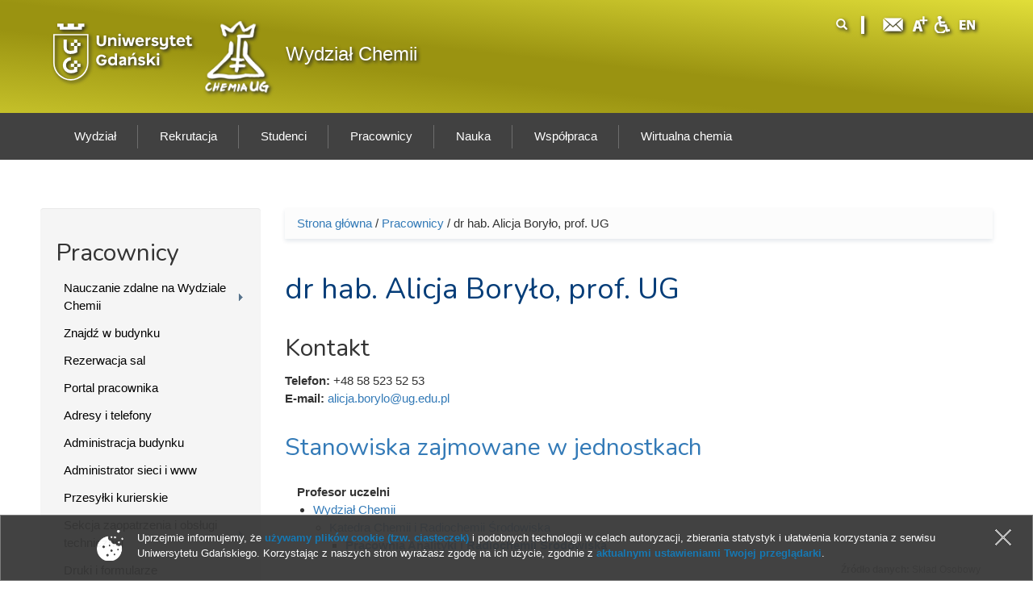

--- FILE ---
content_type: text/html; charset=UTF-8
request_url: https://old.chemia.ug.edu.pl/pracownik/438/alicja_borylo
body_size: 13185
content:
<!DOCTYPE html>
<html lang="pl" dir="ltr" prefix="content: http://purl.org/rss/1.0/modules/content/ dc: http://purl.org/dc/terms/ foaf: http://xmlns.com/foaf/0.1/ og: http://ogp.me/ns# rdfs: http://www.w3.org/2000/01/rdf-schema# sioc: http://rdfs.org/sioc/ns# sioct: http://rdfs.org/sioc/types# skos: http://www.w3.org/2004/02/skos/core# xsd: http://www.w3.org/2001/XMLSchema# owl: http://www.w3.org/2002/07/owl# rdf: http://www.w3.org/1999/02/22-rdf-syntax-ns# rss: http://purl.org/rss/1.0/ site: https://old.chemia.ug.edu.pl/ns#">
<head profile="http://www.w3.org/1999/xhtml/vocab">
  <meta charset="utf-8">
      
  <meta name="viewport" content="width=device-width, initial-scale=1.0">
    <meta http-equiv="Content-Type" content="text/html; charset=utf-8" />
<meta name="Generator" content="Drupal 7 (http://drupal.org)" />
<link rel="canonical" href="https://old.chemia.ug.edu.pl/pracownik/438/alicja_borylo" />
<link rel="canonical" href="/pracownik/438/alicja_borylo" />
<link rel="shortlink" href="/node/438" />
<link rel="shortcut icon" href="https://old.chemia.ug.edu.pl/favicon.ico" type="image/vnd.microsoft.icon" />

<!-- Facebook Pixel Code -->
<script type='text/javascript'>
!function(f,b,e,v,n,t,s){if(f.fbq)return;n=f.fbq=function(){n.callMethod?
n.callMethod.apply(n,arguments):n.queue.push(arguments)};if(!f._fbq)f._fbq=n;
n.push=n;n.loaded=!0;n.version='2.0';n.queue=[];t=b.createElement(e);t.async=!0;
t.src=v;s=b.getElementsByTagName(e)[0];s.parentNode.insertBefore(t,s)}(window,
document,'script','https://connect.facebook.net/en_US/fbevents.js');
</script>
<!-- End Facebook Pixel Code -->
<script type='text/javascript'>
  fbq('init', '861042897421257', [], {
    "agent": "pldrupal-7-7.43"
});
</script><script type='text/javascript'>
  fbq('track', 'PageView', []);
</script>
<!-- Facebook Pixel Code -->
<noscript>
<img height="1" width="1" style="display:none" alt="fbpx"
src="https://www.facebook.com/tr?id=861042897421257&ev=PageView&noscript=1" />
</noscript>
<!-- End Facebook Pixel Code -->
  <title>dr hab. Alicja Boryło, prof. UG
 | Wydział Chemii</title>
  <link type="text/css" rel="stylesheet" href="https://old.chemia.ug.edu.pl/sites/default/files/css/css_lQaZfjVpwP_oGNqdtWCSpJT1EMqXdMiU84ekLLxQnc4.css" media="all" />
<link type="text/css" rel="stylesheet" href="https://old.chemia.ug.edu.pl/sites/default/files/css/css_L_wFIaQiZ0-gV7lsyQWLaP-EO-Qi0X9eJRYZBYHeCC4.css" media="all" />
<link type="text/css" rel="stylesheet" href="https://old.chemia.ug.edu.pl/sites/default/files/css/css_cFaAruLuVqjqrkKCgAqzSuBNYR4QYm58SnFmQWh_Y6U.css" media="all" />
<link type="text/css" rel="stylesheet" href="/sites/all/libraries/bootstrap/css/bootstrap.css" media="all" />
<link type="text/css" rel="stylesheet" href="https://old.chemia.ug.edu.pl/sites/default/files/css/css_vIozwAmALfKBQN5QLVddLdebI8RH6DqWsJUsnNj-y0E.css" media="all" />
  <!-- HTML5 element support for IE6-8 -->
  <!--[if lt IE 9]>
    <script src="//html5shiv.googlecode.com/svn/trunk/html5.js"></script>
  <![endif]-->
  <script>(function(w,d,s,l,i){

  w[l]=w[l]||[];
  w[l].push({'gtm.start':new Date().getTime(),event:'gtm.js'});
  var f=d.getElementsByTagName(s)[0];
  var j=d.createElement(s);
  var dl=l!='dataLayer'?'&l='+l:'';
  j.src='https://www.googletagmanager.com/gtm.js?id='+i+dl+'';
  j.async=true;
  f.parentNode.insertBefore(j,f);

})(window,document,'script','dataLayer','GTM-P2SMBPX');</script>
<script src="https://old.chemia.ug.edu.pl/sites/all/libraries/modernizr/modernizr.custom.56626.js?t90c01"></script>
<script>window.google_analytics_domain_name = "old.chemia.ug.edu.pl";window.google_analytics_uacct = "UA-22577093-2";</script>
<script src="//ajax.googleapis.com/ajax/libs/jquery/1.10.2/jquery.min.js"></script>
<script>window.jQuery || document.write("<script src='/sites/all/modules/jquery_update/replace/jquery/1.10/jquery.min.js'>\x3C/script>")</script>
<script src="https://old.chemia.ug.edu.pl/sites/default/files/js/js_3TykeRWpejhD4-J3vdlaNXdULg9xhOZhbsppK0o2bUs.js"></script>
<script src="https://old.chemia.ug.edu.pl/sites/default/files/js/js_XpItYolZVRnUdIjRURH9SjD2tuV1Vgoyczl7v1mHBmw.js"></script>
<script src="/sites/all/libraries/bootstrap/js/bootstrap.js"></script>
<script>Drupal.settings.ais = [{"name":"threshold-480","size":"480"},{"name":"threshold-768","size":"768"},{"name":"threshold-992","size":"992"},{"name":"threshold-1382","size":"1382"}];
Drupal.settings.ais_method = "width";</script>
<script src="https://old.chemia.ug.edu.pl/sites/default/files/js/js_8hrq1MEOOwWCO3_6cxjDbsopPHgunToKE_d5wHEM3n0.js"></script>
<script src="https://old.chemia.ug.edu.pl/sites/default/files/js/js_qudQhyvFbmenoSSmEwbkeJ8_QrOvvUTajSEhhgud5io.js"></script>
<script>var text_resize_scope = "body";
          var text_resize_minimum = "12";
          var text_resize_maximum = "18";
          var text_resize_line_height_allow = 1;
          var text_resize_line_height_min = "16";
          var text_resize_line_height_max = "36";</script>
<script src="https://old.chemia.ug.edu.pl/sites/default/files/js/js_6bj_tPP1FaUQAIZWZwUMI9Dh50RwomeTKE3fU2UkIq0.js"></script>
<script>(function(i,s,o,g,r,a,m){i["GoogleAnalyticsObject"]=r;i[r]=i[r]||function(){(i[r].q=i[r].q||[]).push(arguments)},i[r].l=1*new Date();a=s.createElement(o),m=s.getElementsByTagName(o)[0];a.async=1;a.src=g;m.parentNode.insertBefore(a,m)})(window,document,"script","//www.google-analytics.com/analytics.js","ga");ga("create", "UA-22577093-2", {"cookieDomain":"old.chemia.ug.edu.pl"});ga("require", "displayfeatures");ga("set", "anonymizeIp", true);ga("send", "pageview");</script>
<script src="https://old.chemia.ug.edu.pl/sites/default/files/js/js_zn35oIZPIrwab3FKRc6XVzH6sXxMstkR19-K0gHmu6U.js"></script>
<script src="https://old.chemia.ug.edu.pl/sites/default/files/js/js_lVBLv-Awqcuntmpg0s4SES4n_dGp2DJ6yREPn-JYqyA.js"></script>
<script>jQuery.extend(Drupal.settings, {"basePath":"\/","pathPrefix":"","ajaxPageState":{"theme":"ug_faculty_chemia","theme_token":"-iUiZh-PIbOkg4eMhvd0yjrfN4rryTCaXa5tek1L4HY","js":{"sites\/all\/modules\/lightbox2\/js\/lightbox.js":1,"sites\/all\/modules\/pollanon\/js\/jquery.cookie.min.js":1,"sites\/all\/modules\/pollanon\/js\/pollanon.pack.js":1,"sites\/all\/modules\/text_resize\/text_resize.js":1,"sites\/all\/themes\/bootstrap\/js\/bootstrap.js":1,"sites\/all\/themes\/ug_faculty_pl\/js\/scripts.js":1,"0":1,"sites\/all\/libraries\/modernizr\/modernizr.custom.56626.js":1,"1":1,"\/\/ajax.googleapis.com\/ajax\/libs\/jquery\/1.10.2\/jquery.min.js":1,"2":1,"misc\/jquery.once.js":1,"misc\/drupal.js":1,"sites\/all\/modules\/jquery_update\/replace\/ui\/external\/jquery.cookie.js":1,"sites\/all\/modules\/beautytips\/js\/jquery.bt.min.js":1,"sites\/all\/modules\/beautytips\/js\/beautytips.min.js":1,"\/sites\/all\/libraries\/bootstrap\/js\/bootstrap.js":1,"3":1,"sites\/all\/modules\/admin_menu\/admin_devel\/admin_devel.js":1,"sites\/all\/modules\/pollim\/modules\/choices\/js\/choices.js":1,"sites\/all\/modules\/pollim\/modules\/choices\/js\/jquery.cookie.min.js":1,"sites\/all\/modules\/jquery_update\/js\/jquery-migrate-1.2.0.js":1,"sites\/all\/modules\/nojs\/nojs.js":1,"ais\/assets\/js\/ais.js":1,"public:\/\/languages\/pl_2v1elWZUovn-BHqCBfdSlFnfzGpML6UT6hK35vbONu4.js":1,"sites\/all\/libraries\/colorbox\/jquery.colorbox-min.js":1,"sites\/all\/modules\/colorbox\/js\/colorbox.js":1,"sites\/all\/modules\/colorbox\/styles\/default\/colorbox_style.js":1,"4":1,"sites\/all\/modules\/responsive_menus\/styles\/meanMenu\/jquery.meanmenu.min.js":1,"sites\/all\/modules\/responsive_menus\/styles\/meanMenu\/responsive_menus_mean_menu.js":1,"sites\/all\/modules\/google_analytics\/googleanalytics.js":1,"5":1,"sites\/all\/modules\/beautytips\/other_libs\/jquery.hoverIntent.minified.js":1,"sites\/all\/modules\/form_placeholder\/form_placeholder.js":1,"sites\/all\/libraries\/easy-responsive-tabs\/js\/easyResponsiveTabs.js":1,"sites\/all\/modules\/field_group\/field_group.js":1,"sites\/all\/modules\/field_group_easy_responsive_tabs\/js\/field_group_easy_responsive_tabs.js":1,"sites\/all\/libraries\/superfish\/sftouchscreen.js":1,"sites\/all\/libraries\/superfish\/supposition.js":1,"sites\/all\/libraries\/superfish\/jquery.bgiframe.min.js":1,"sites\/all\/libraries\/superfish\/superfish.js":1,"sites\/all\/libraries\/superfish\/supersubs.js":1,"sites\/all\/modules\/superfish\/superfish.js":1,"sites\/all\/themes\/ug_faculty_pl\/js\/script.js":1},"css":{"modules\/system\/system.base.css":1,"sites\/all\/modules\/ais\/assets\/css\/ais.css":1,"sites\/all\/modules\/calendar\/css\/calendar_multiday.css":1,"sites\/all\/modules\/calendar_tooltips\/calendar_tooltips.css":1,"sites\/all\/modules\/pollim\/modules\/choices\/theme\/choices.css":1,"sites\/all\/modules\/date\/date_api\/date.css":1,"sites\/all\/modules\/date\/date_popup\/themes\/datepicker.1.7.css":1,"sites\/all\/modules\/domain\/domain_nav\/domain_nav.css":1,"modules\/field\/theme\/field.css":1,"sites\/all\/modules\/field_hidden\/field_hidden.css":1,"modules\/node\/node.css":1,"sites\/all\/modules\/views\/css\/views.css":1,"sites\/all\/modules\/ckeditor\/ckeditor.css":1,"sites\/all\/modules\/colorbox\/styles\/default\/colorbox_style.css":1,"sites\/all\/modules\/ctools\/css\/ctools.css":1,"sites\/all\/modules\/lightbox2\/css\/lightbox.css":1,"sites\/all\/modules\/panels\/css\/panels.css":1,"sites\/all\/modules\/pollanon\/pollanon.css":1,"sites\/all\/modules\/taxonomy_access\/taxonomy_access.css":1,"sites\/all\/modules\/content_type_extras\/css\/content_type_extras.css":1,"sites\/all\/modules\/text_resize\/text_resize.css":1,"sites\/all\/modules\/node_embed\/plugins\/node_embed\/node_embed.css":1,"sites\/all\/modules\/responsive_menus\/styles\/meanMenu\/meanmenu.min.css":1,"sites\/all\/libraries\/easy-responsive-tabs\/css\/easy-responsive-tabs.css":1,"sites\/all\/modules\/term_reference_tree\/term_reference_tree.css":1,"sites\/all\/modules\/field_collection\/field_collection.theme.css":1,"sites\/all\/modules\/ds\/layouts\/ds_2col_stacked\/ds_2col_stacked.css":1,"sites\/all\/modules\/addtoany\/addtoany.css":1,"sites\/all\/libraries\/superfish\/css\/superfish.css":1,"sites\/all\/libraries\/superfish\/style\/wydzial-szary.css":1,"\/sites\/all\/libraries\/bootstrap\/css\/bootstrap.css":1,"sites\/all\/themes\/bootstrap_barrio\/css\/custom.css":1,"sites\/all\/themes\/bootstrap_barrio\/css\/style.css":1,"sites\/all\/themes\/ug_faculty_pl\/css\/yamm.css":1,"sites\/all\/themes\/ug_faculty_pl\/less\/style_wydzial.less":1,"sites\/all\/themes\/ug_faculty_pl\/less\/colors_def.less":1,"sites\/all\/themes\/ug_faculty_pl\/css\/styleB.css":1,"sites\/all\/themes\/ug_faculty_chemia\/less\/chemia_colors.less":1}},"colorbox":{"opacity":"0.85","current":"{current} z {total}","previous":"\u00ab Poprzednie","next":"Nast\u0119pne \u00bb","close":"Zamknij","maxWidth":"98%","maxHeight":"98%","fixed":true,"mobiledetect":true,"mobiledevicewidth":"480px"},"jcarousel":{"ajaxPath":"\/jcarousel\/ajax\/views"},"lightbox2":{"rtl":"0","file_path":"\/(\\w\\w\/)public:\/","default_image":"\/sites\/all\/modules\/lightbox2\/images\/brokenimage.jpg","border_size":10,"font_color":"000","box_color":"fff","top_position":"","overlay_opacity":"0.8","overlay_color":"000","disable_close_click":1,"resize_sequence":0,"resize_speed":400,"fade_in_speed":400,"slide_down_speed":600,"use_alt_layout":0,"disable_resize":0,"disable_zoom":0,"force_show_nav":0,"show_caption":1,"loop_items":0,"node_link_text":"Poka\u017c szczeg\u00f3\u0142y obrazu","node_link_target":0,"image_count":"Obraz !current z !total ","video_count":"Wideo !current z !total","page_count":"Strona !current z !total","lite_press_x_close":"press \u003Ca href=\u0022#\u0022 onclick=\u0022hideLightbox(); return FALSE;\u0022\u003E\u003Ckbd\u003Ex\u003C\/kbd\u003E\u003C\/a\u003E to close","download_link_text":"","enable_login":false,"enable_contact":false,"keys_close":"c x 27","keys_previous":"p 37","keys_next":"n 39","keys_zoom":"z","keys_play_pause":"32","display_image_size":"original","image_node_sizes":"()","trigger_lightbox_classes":"","trigger_lightbox_group_classes":"","trigger_slideshow_classes":"","trigger_lightframe_classes":"","trigger_lightframe_group_classes":"","custom_class_handler":0,"custom_trigger_classes":"","disable_for_gallery_lists":1,"disable_for_acidfree_gallery_lists":true,"enable_acidfree_videos":true,"slideshow_interval":5000,"slideshow_automatic_start":true,"slideshow_automatic_exit":true,"show_play_pause":true,"pause_on_next_click":false,"pause_on_previous_click":true,"loop_slides":false,"iframe_width":600,"iframe_height":400,"iframe_border":1,"enable_video":0,"useragent":"Mozilla\/5.0 (Macintosh; Intel Mac OS X 10_15_7) AppleWebKit\/605.1.15 (KHTML, like Gecko) Version\/17.4 Safari\/605.1.15 (Applebot\/0.1; +http:\/\/www.apple.com\/go\/applebot)"},"better_exposed_filters":{"views":{"ilustracja_termin_slownika":{"displays":{"block":{"filters":[]}}}}},"responsive_menus":[{"selectors":"#superfish-ug, #superfish-chemia, #superfish-biologia, #superfish-oig, #superfish-historia, #superfish-prawo, #superfish-filologia, #superfish-biotech, #superfish-mfi, #superfish-wns, #superfish-cjo, #superfish-sport, #superfish-biblioteka","container":"#block-superfish-2, #navbar, #block-superfish-5, #block-superfish-7, #block-superfish-6, #block-superfish-10, #block-superfish-8, #block-superfish-4, #block-superfish-3, #block-superfish-36, #block-superfish-9, #block-superfish-15, #block-superfish-16, #block-superfish-17, #block-superfish-18, #block-superfish-38, #block-superfish-39, #block-superfish-40, #block-superfish-11, #block-superfish-19, #superfish-19, #block-superfish-42, #block-superfish-43","trigger_txt":"","close_txt":"X","close_size":"18px","position":"left","media_size":"992","show_children":"1","expand_children":"1","expand_txt":"+","contract_txt":"-","remove_attrs":"1","responsive_menus_style":"mean_menu"}],"googleanalytics":{"trackOutbound":1,"trackMailto":1,"trackDownload":1,"trackDownloadExtensions":"GOOGLEANALYTICS_TRACKFILES_EXTENSIONS","trackColorbox":1,"trackDomainMode":"1"},"beautytips":{"calendar-tooltips":{"fill":"rgba(255,255,255,0.9)","strokeWidth":1,"strokeStyle":"#e3e3e3","width":"150px","padding":0,"cornerRadius":0,"spikeGirth":0,"spikeLength":0,"shadowBlur":1,"shadowColor":"#cfcfcf","cssStyles":{"fontSize":"1em"},"cssSelect":".calendar-calendar .mini-day-on a, .calendar-calendar .day a, .calendar-calendar .mini-day-on span, .calendar-calendar .day span","contentSelector":"$(this).next().html()","hoverIntentOpts":{"timeout":"3000","interval":0},"list":["fill","strokeWidth","strokeStyle","width","padding","cornerRadius","spikeGirth","spikeLength","shadowBlur","shadowColor","cssStyles","contentSelector","hoverIntentOpts"]}},"form_placeholder":{"fallback_support":false,"include":"#views-exposed-form-studia-strona-studia-podyplomowe *,#views-exposed-form-studia-podyplomowe-rekrutacja *","exclude":"","required_indicator":"append"},"urlIsAjaxTrusted":{"\/pracownik\/438\/alicja_borylo":true},"superfish":{"2":{"id":"2","sf":{"delay":"0","animation":{"opacity":"show","height":"show"},"speed":"\u0027fast\u0027","autoArrows":true,"dropShadows":false,"disableHI":false},"plugins":{"touchscreen":{"mode":"useragent_predefined"},"supposition":true,"bgiframe":true,"supersubs":{"minWidth":"23","maxWidth":"23","extraWidth":1}}}},"field_group_easy_responsive_tabs":[{"identifier":"group-prac-profil-naukowy-int-node-pracownik-default","type":"default","width":"auto","fit":true,"closed":false,"tabidentify":"profil-naukowy-pracownika-id","activetab_bg":"#B5AC5F","inactive_bg":"#E0D78C","active_border_color":"#9C905C","active_content_border_color":"#9C905C"},{"identifier":"group-profil-node-pracownik-default","type":"default","width":"auto","fit":true,"closed":false,"tabidentify":"profil-pracownika-id","activetab_bg":"#B5AC5F","inactive_bg":"#E0D78C","active_border_color":"#9C905C","active_content_border_color":"#9C905C"}],"field_group":{"div":"full","htabs":"full","field_group_easy_responsive_tabs_nav_item":"full","tabs":"full","htab":"full","fieldset":"full","field_group_easy_responsive_tabs_nav":"full"},"bootstrap":{"anchorsFix":"0","anchorsSmoothScrolling":"0","formHasError":1,"popoverEnabled":1,"popoverOptions":{"animation":1,"html":0,"placement":"right","selector":"","trigger":"click","triggerAutoclose":1,"title":"","content":"","delay":0,"container":"body"},"tooltipEnabled":0,"tooltipOptions":{"animation":1,"html":0,"placement":"auto left","selector":"settings[bootstrap_tooltip_trigger][hover] = \u0027hover\u0027","trigger":"focus","delay":0,"container":"body"}}});</script>
</head>
<body class="html not-front not-logged-in one-sidebar sidebar-first page-node page-node- page-node-438 node-type-pracownik domain-chemia-nowa-ug-edu-pl no-js i18n-pl" >
  <div id="skip-link">
    <a href="#main-content" class="element-invisible element-focusable">Przejdź do treści</a>
  </div>
  <noscript aria-hidden="true"><iframe src="https://www.googletagmanager.com/ns.html?id=GTM-P2SMBPX"
 height="0" width="0" style="display:none;visibility:hidden"></iframe></noscript>
  <div class="tlo-header">
<header class="container" role="banner">
  <div id="top" class="">
          <div class="region region-top">
    <section id="block-block-226" class="block block-block float-l drop_s">

      
  <div class="block-content"><p><a href="https://ug.edu.pl"><img src="/sites/all/themes/ug_main_pl/img/logo_UG.svg" alt="Logo Uniwersytetu Gdańskiego" style="height: 73px; width: auto; margin-top:  18px; margin-right: 1em;" /> </a></p>
</div>
  
</section> <!-- /.block -->
<section id="block-block-225" class="block block-block float-l drop_s">

      
  <div class="block-content"><p><a href="/"><img class="logo_chemia" src="/sites/all/themes/ug_faculty_pl/img/chemia_w.png" /> </a></p>
</div>
  
</section> <!-- /.block -->
<section id="block-block-32" class="block block-block logo_wydzial">

      
  <div class="block-content"><p><a class="logo_wydzial" href="/"><span class="element-invisible">Logo wydziału</span></a></p>
</div>
  
</section> <!-- /.block -->
<section id="block-block-23" class="block block-block tytul_wydzial ml-20 drop_s">

      
  <div class="block-content"><div id="wrapper">
	<div id="cell">

		<div class="content old"><a href="/" title="Strona główna wydziału">
Wydział Chemii</a></div>
	</div>
</div></div>
  
</section> <!-- /.block -->
  </div>
  </div>
<div class="lan-icons">
      <div id="language-icons" class="">
        <div class="content">
          <div class="region region-lan-icons">
    <section id="block-block-228" class="block block-block float-r pt-03 drop_s">

      
  <div class="block-content"><a href="http://en.chemia.ug.edu.pl/" id="english" lang="en" title="English version"><span lang="en"><img src="/sites/all/themes/ug_main_pl/img/icon_en.png"></span></a></div>
  
</section> <!-- /.block -->
<section id="block-block-227" class="block block-block float-r pt-03 drop_s">

      
  <div class="block-content"><a href="http://bariery.ug.edu.pl" id="accessibility" title="Strona Biura ds. Osób Niepełnosprawnych"><img src="/sites/all/themes/ug_main_pl/img/icon_acces.png" alt=""Strona Biura ds. Osób Niepełnosprawnych"></a></div>
  
</section> <!-- /.block -->
<section id="block-multiblock-1" class="block block-multiblock float-r pt-03 drop_s block-text-resize block-text-resize-0-instance">

      
  <div class="block-content"><a href="#" class="changer" id="text_resize_decrease"><sup>-</sup>A</a> <a href="#" class="changer" id="text_resize_reset">A</a> <a href="#" class="changer" id="text_resize_increase"><sup>+</sup>A</a></div>
  
</section> <!-- /.block -->
<section id="block-block-229" class="block block-block float-r pt-03 drop_s">

      
  <div class="block-content"><a href="https://poczta.ug.edu.pl" id="webmail" title="Poczta uniwersytecka"><img src="/sites/all/themes/ug_main_pl/img/icon_mail.png" alt="poczta uniwersytecka"></a>
</div>
  
</section> <!-- /.block -->
<section id="block-block-230" class="block block-block float-r pt-03 drop_s pr-1">

      
  <div class="block-content"><img src="/sites/all/themes/ug_main_pl/img/icon_divider.png" alt="" role="presentation"></div>
  
</section> <!-- /.block -->
<section id="block-multiblock-2" class="block block-multiblock wyszukiwarka float-r col-md-3 col-sm-7 col-xs-6 pt-03 ml--15 mr--15 drop_s block-search block-search-form-instance">

      
  <div class="block-content"><form class="form-search content-search" action="/pracownik/438/alicja_borylo" method="post" id="search-block-form--2" accept-charset="UTF-8"><div><div>
      <h2 class="element-invisible">Formularz wyszukiwania</h2>
    <div class="input-group"><input title="Wprowadź słowa, które mają zostać wyszukane." placeholder="Szukaj" class="form-control form-text" type="text" id="edit-search-block-form--2" name="search_block_form" value="" size="15" maxlength="128" /><span class="input-group-btn"><button type="submit" class="btn btn-primary"><span class="icon glyphicon glyphicon-search" aria-hidden="true"></span>
</button></span></div><div class="form-actions form-wrapper form-group" id="edit-actions"><button class="element-invisible btn btn-primary form-submit" type="submit" id="edit-submit" name="op" value="Szukaj">Szukaj</button>
</div><input type="hidden" name="form_build_id" value="form-PM7oR-LzwK7s1yYeZrkaCb2A06xFBpldYSXyA0dPslk" />
<input type="hidden" name="form_id" value="search_block_form" />
</div>
</div></form></div>
  
</section> <!-- /.block -->
  </div>
        </div>
      </div>  <!-- /#preface -->
</div>
</header>
  

<header id="navbar1" class="pt-1" role="banner">
  <div class="navbar-inner">
     <div id="main-navs">
       <div class="container">
       <div class="navbar-header">
        
               </div>
      
       <div id="header" class="header">
         <div>
                                      </div>
      </div>
    </div></div>
  </div>
</header>
</div>
</div>

  <div id="slideshow_container">
      <div class="region region-slider">
    <section id="block-superfish-2" class="block block-superfish clearfix">

      
  <div class="block-content"><div id="superfish-chemia" class="container"><ul id="superfish-2" class="menu sf-menu sf-menu-wydzial-chemii sf-horizontal sf-style-wydzial-szary sf-total-items-7 sf-parent-items-7 sf-single-items-0"><li id="menu-120345-2" class="first odd sf-item-1 sf-depth-1 sf-total-children-12 sf-parent-children-6 sf-single-children-6 menuparent"><a href="/wydzial_chemii" class="sf-depth-1 menuparent"><span class="title">Wydział</span></a><ul class="sf-megamenu"><li class="sf-megamenu-wrapper first odd sf-item-1 sf-depth-1 sf-total-children-12 sf-parent-children-6 sf-single-children-6 menuparent"><ol><li id="menu-120346-2" class="first odd sf-item-1 sf-depth-2"><div class="sf-megamenu-column"><a href="/wydzial/wladze" class="sf-depth-2"><span class="title">Władze</span></a></div></li><li id="menu-120352-2" class="middle even sf-item-2 sf-depth-2"><div class="sf-megamenu-column"><a href="/wydzial/katedry" class="sf-depth-2"><span class="title">Katedry</span></a></div></li><li id="menu-135340-2" class="middle odd sf-item-3 sf-depth-2 sf-no-children"><a href="/wydzial/biuro_dziekana" class="sf-depth-2"><span class="title">Biuro Dziekana</span></a></li><li id="menu-120350-2" class="middle even sf-item-4 sf-depth-2 sf-no-children"><a href="/wydzial/dziekanat" class="sf-depth-2"><span class="title">Dziekanat</span></a></li><li id="menu-128078-2" class="middle odd sf-item-5 sf-depth-2 sf-no-children"><a href="/wydzial/galeria" class="sf-depth-2"><span class="title">Galeria</span></a></li><li id="menu-120355-2" class="middle even sf-item-6 sf-depth-2 sf-no-children"><a href="/wydzial/absolwenci" class="sf-depth-2"><span class="title">Absolwenci</span></a></li><li id="menu-136005-2" class="middle odd sf-item-7 sf-depth-2"><div class="sf-megamenu-column"><a href="/wydzial_chemii/nagrody_i_odznaczenia_wydzialu" class="sf-depth-2"><span class="title">Nagrody i odznaczenia Wydziału</span></a></div></li><li id="menu-120356-2" class="middle even sf-item-8 sf-depth-2"><div class="sf-megamenu-column"><a href="/wydzial_chemii/oferty_pracy" class="sf-depth-2"><span class="title">Oferty pracy</span></a></div></li><li id="menu-140956-2" class="middle odd sf-item-9 sf-depth-2 sf-no-children"><a href="/wydzial_chemii/kryteria_awansuzatrudnienia" class="sf-depth-2"><span class="title">Kryteria awansu/zatrudnienia</span></a></li><li id="menu-120358-2" class="middle even sf-item-10 sf-depth-2"><div class="sf-megamenu-column"><a href="/wydzial/o_wydziale_chemii" class="sf-depth-2"><span class="title">O nas</span></a></div></li><li id="menu-120357-2" class="middle odd sf-item-11 sf-depth-2 sf-no-children"><a href="/wydzial_chemii/mapa_i_dojazd" class="sf-depth-2"><span class="title">Mapa i dojazd</span></a></li><li id="menu-124145-2" class="last even sf-item-12 sf-depth-2"><div class="sf-megamenu-column"><a href="/wydzial_chemii/aktualnosci" class="sf-depth-2"><span class="title">Aktualności</span></a></div></li></ol></li></ul></li><li id="menu-120443-2" class="middle even sf-item-2 sf-depth-1 sf-total-children-5 sf-parent-children-1 sf-single-children-4 menuparent"><a href="/rekrutacja_chemia" class="sf-depth-1 menuparent"><span class="title">Rekrutacja</span></a><ul class="sf-megamenu"><li class="sf-megamenu-wrapper middle even sf-item-2 sf-depth-1 sf-total-children-5 sf-parent-children-1 sf-single-children-4 menuparent"><ol><li id="menu-128097-2" class="first odd sf-item-1 sf-depth-2 sf-no-children"><a href="/rekrutacja/dla_kandydatow" class="sf-depth-2"><span class="title">Dla kandydatów</span></a></li><li id="menu-131915-2" class="middle even sf-item-2 sf-depth-2"><div class="sf-megamenu-column"><a href="/rekrutacja/foreign_students" class="sf-depth-2"><span class="title">Foreign students</span></a></div></li><li id="menu-120444-2" class="middle odd sf-item-3 sf-depth-2 sf-no-children"><a href="/rekrutacja/zasady_rekrutacji" class="sf-depth-2"><span class="title">Zasady rekrutacji</span></a></li><li id="menu-128103-2" class="middle even sf-item-4 sf-depth-2 sf-no-children"><a href="/rekrutacja/infrastruktura_dydaktyczna" class="sf-depth-2"><span class="title">Infrastruktura dydaktyczna</span></a></li><li id="menu-120447-2" class="last odd sf-item-5 sf-depth-2 sf-no-children"><a href="/rekrutacja/kontakt" class="sf-depth-2"><span class="title">Kontakt</span></a></li></ol></li></ul></li><li id="menu-120362-2" class="middle odd sf-item-3 sf-depth-1 sf-total-children-10 sf-parent-children-7 sf-single-children-3 menuparent"><a href="/studenci_wydzialu_chemii" class="sf-depth-1 menuparent"><span class="title">Studenci</span></a><ul class="sf-megamenu"><li class="sf-megamenu-wrapper middle odd sf-item-3 sf-depth-1 sf-total-children-10 sf-parent-children-7 sf-single-children-3 menuparent"><ol><li id="menu-120376-2" class="first odd sf-item-1 sf-depth-2"><div class="sf-megamenu-column"><a href="/studenci_wydzialu_chemii/niezbednik_studenta" class="sf-depth-2"><span class="title">Niezbędnik studenta</span></a></div></li><li id="menu-120939-2" class="middle even sf-item-2 sf-depth-2"><div class="sf-megamenu-column"><a href="/studenci_wydzialu_chemii/jakosc_ksztalcenia" class="sf-depth-2"><span class="title">Jakość kształcenia</span></a></div></li><li id="menu-120363-2" class="middle odd sf-item-3 sf-depth-2 sf-no-children"><a href="/studenci_wydzialu_chemii/plany_zajec_i_podzial_na_grupy" class="sf-depth-2"><span class="title">Plany zajęć i podział na grupy</span></a></li><li id="menu-120364-2" class="middle even sf-item-4 sf-depth-2"><div class="sf-megamenu-column"><a href="/studenci/studia_i_i_ii_stopnia_2" class="sf-depth-2"><span class="title">Studia I i II stopnia</span></a></div></li><li id="menu-120374-2" class="middle odd sf-item-5 sf-depth-2"><div class="sf-megamenu-column"><a href="/studenci/studia_doktoranckie" class="sf-depth-2"><span class="title">Studia doktoranckie</span></a></div></li><li id="menu-120378-2" class="middle even sf-item-6 sf-depth-2"><div class="sf-megamenu-column"><a href="/studenci/wymiana_krajowa_i_zagraniczna" class="sf-depth-2"><span class="title">Wymiana krajowa i zagraniczna</span></a></div></li><li id="menu-120382-2" class="middle odd sf-item-7 sf-depth-2 sf-no-children"><a href="/studenci/niepelnosprawni" class="sf-depth-2"><span class="title">Niepełnosprawni</span></a></li><li id="menu-127771-2" class="middle even sf-item-8 sf-depth-2 sf-no-children"><a href="/studenci_wydzialu_chemii/konsultacje" class="sf-depth-2"><span class="title">Konsultacje</span></a></li><li id="menu-143020-2" class="middle odd sf-item-9 sf-depth-2"><div class="sf-megamenu-column"><a href="/studenci_wydzialu_chemii/proug" class="sf-depth-2"><span class="title">ProUG</span></a></div></li><li id="menu-120381-2" class="last even sf-item-10 sf-depth-2"><div class="sf-megamenu-column"><a href="/studenci/studia_i_i_ii_stopnia/samorzad_i_kola_naukowe" class="sf-depth-2"><span class="title">Samorząd, koła naukowe i organizacje studenckie</span></a></div></li></ol></li></ul></li><li id="menu-120397-2" class="active-trail middle even sf-item-4 sf-depth-1 sf-total-children-12 sf-parent-children-3 sf-single-children-9 menuparent"><a href="/pracownicy_wydzialu_chemii" class="sf-depth-1 menuparent"><span class="title">Pracownicy</span></a><ul class="sf-megamenu"><li class="sf-megamenu-wrapper active-trail middle even sf-item-4 sf-depth-1 sf-total-children-12 sf-parent-children-3 sf-single-children-9 menuparent"><ol><li id="menu-150409-2" class="first odd sf-item-1 sf-depth-2"><div class="sf-megamenu-column"><a href="/pracownicy_wydzialu_chemii/nauczanie_zdalne_na_wydziale_chemii" class="sf-depth-2"><span class="title">Nauczanie zdalne na Wydziale Chemii</span></a></div></li><li id="menu-128104-2" class="middle even sf-item-2 sf-depth-2 sf-no-children"><a href="/pracownicy_wydzialu_chemii/znajdz_w_budynku" class="sf-depth-2"><span class="title">Znajdź w budynku</span></a></li><li id="menu-131921-2" class="middle odd sf-item-3 sf-depth-2 sf-no-children"><a href="/pracownicy_wydzialu_chemii/rezerwacja_sal" class="sf-depth-2"><span class="title">Rezerwacja sal</span></a></li><li id="menu-120399-2" class="middle even sf-item-4 sf-depth-2 sf-no-children"><a href="/pracownicy_wydzialu_chemii/portal_pracownika" class="sf-depth-2"><span class="title">Portal pracownika</span></a></li><li id="menu-120398-2" class="middle odd sf-item-5 sf-depth-2 sf-no-children"><a href="/pracownicy_wydzialu_chemii/adresy_i_telefony" class="sf-depth-2"><span class="title">Adresy i telefony</span></a></li><li id="menu-120402-2" class="middle even sf-item-6 sf-depth-2 sf-no-children"><a href="/pracownicy_wydzialu_chemii/administracja_budynku" class="sf-depth-2"><span class="title">Administracja budynku</span></a></li><li id="menu-120410-2" class="middle odd sf-item-7 sf-depth-2 sf-no-children"><a href="/pracownicy_wydzialu_chemii/administrator_sieci_i_www" class="sf-depth-2"><span class="title">Administrator sieci i www</span></a></li><li id="menu-120403-2" class="middle even sf-item-8 sf-depth-2 sf-no-children"><a href="/pracownicy_wydzialu_chemii/przesylki_kurierskie" class="sf-depth-2"><span class="title">Przesyłki kurierskie</span></a></li><li id="menu-120404-2" class="middle odd sf-item-9 sf-depth-2"><div class="sf-megamenu-column"><a href="/pracownicy_wydzialu_chemii/sekcja_zaopatrzenia_i_obslugi_technicznej" class="sf-depth-2"><span class="title">Sekcja zaopatrzenia i obsługi technicznej</span></a></div></li><li id="menu-120401-2" class="middle even sf-item-10 sf-depth-2 sf-no-children"><a href="/pracownicy_wydzialu_chemii/druki_i_formularze" class="sf-depth-2"><span class="title">Druki i formularze</span></a></li><li id="menu-123245-2" class="middle odd sf-item-11 sf-depth-2"><div class="sf-megamenu-column"><a href="/pracownicy/zespol_pracowni_fizyko-chemicznych" class="sf-depth-2"><span class="title">Sekcja Pomiarów Fizyko-Chemicznych</span></a></div></li><li id="menu-150688-2" class="last even sf-item-12 sf-depth-2 sf-no-children"><a href="/pracownicy_wydzialu_chemii/dokumenty_wewnetrzne" class="sf-depth-2"><span class="title">Dokumenty wewnętrzne</span></a></li></ol></li></ul></li><li id="menu-120385-2" class="middle odd sf-item-5 sf-depth-1 sf-total-children-9 sf-parent-children-6 sf-single-children-3 menuparent"><a href="/nauka_na_wydziale_chemii" class="sf-depth-1 menuparent"><span class="title">Nauka</span></a><ul class="sf-megamenu"><li class="sf-megamenu-wrapper middle odd sf-item-5 sf-depth-1 sf-total-children-9 sf-parent-children-6 sf-single-children-3 menuparent"><ol><li id="menu-144341-2" class="first odd sf-item-1 sf-depth-2 sf-no-children"><a href="/nauka_na_wydziale_chemii/ewaluacja_2017-21" class="sf-depth-2"><span class="title">Ewaluacja 2017-21</span></a></li><li id="menu-120387-2" class="middle even sf-item-2 sf-depth-2"><div class="sf-megamenu-column"><a href="/nauka/stopnie_i_tytuly_naukowe" class="sf-depth-2"><span class="title">Stopnie i tytuły naukowe</span></a></div></li><li id="menu-120386-2" class="middle odd sf-item-3 sf-depth-2 sf-no-children"><a href="/nauka/zespoly_badawcze" class="sf-depth-2"><span class="title">Zespoły badawcze</span></a></li><li id="menu-120395-2" class="middle even sf-item-4 sf-depth-2"><div class="sf-megamenu-column"><a href="/nauka/projekty_naukowe" class="sf-depth-2"><span class="title">Projekty naukowe</span></a></div></li><li id="menu-120391-2" class="middle odd sf-item-5 sf-depth-2"><div class="sf-megamenu-column"><a href="/nauka/sekcja_wspierania_badan" class="sf-depth-2"><span class="title">Sekcja Wspierania Badań</span></a></div></li><li id="menu-120393-2" class="middle even sf-item-6 sf-depth-2"><div class="sf-megamenu-column"><a href="/nauka/konferencje_i_seminaria" class="sf-depth-2"><span class="title">Konferencje i seminaria</span></a></div></li><li id="menu-136166-2" class="middle odd sf-item-7 sf-depth-2"><div class="sf-megamenu-column"><a href="/nauka_na_wydziale_chemii/postepowania_naukowe" class="sf-depth-2"><span class="title">Postępowania naukowe</span></a></div></li><li id="menu-120392-2" class="middle even sf-item-8 sf-depth-2"><div class="sf-megamenu-column"><a href="/nauka_na_wydziale_chemii/publikacje_naukowe" class="sf-depth-2"><span class="title">Publikacje naukowe</span></a></div></li><li id="menu-140544-2" class="last odd sf-item-9 sf-depth-2 sf-no-children"><a href="/nauka_na_wydziale_chemii/rozprawy_doktorskie_zewnetrzne" class="sf-depth-2"><span class="title">Rozprawy doktorskie zewnętrzne</span></a></li></ol></li></ul></li><li id="menu-120418-2" class="middle even sf-item-6 sf-depth-1 sf-total-children-4 sf-parent-children-2 sf-single-children-2 menuparent"><a href="/wspolpraca_wydzial_chemii" class="sf-depth-1 menuparent"><span class="title">Współpraca</span></a><ul class="sf-megamenu"><li class="sf-megamenu-wrapper middle even sf-item-6 sf-depth-1 sf-total-children-4 sf-parent-children-2 sf-single-children-2 menuparent"><ol><li id="menu-120421-2" class="first odd sf-item-1 sf-depth-2"><div class="sf-megamenu-column"><a href="/wspolpraca/oferta_dla_szkol" class="sf-depth-2"><span class="title">Oferta dla szkół</span></a></div></li><li id="menu-120422-2" class="middle even sf-item-2 sf-depth-2"><div class="sf-megamenu-column"><a href="/wspolpraca/popularyzacja_nauki" class="sf-depth-2"><span class="title">Popularyzacja nauki</span></a></div></li><li id="menu-120411-2" class="middle odd sf-item-3 sf-depth-2 sf-no-children"><a href="/wspolpraca/przydatne_linki" class="sf-depth-2"><span class="title">Przydatne linki</span></a></li><li id="menu-141987-2" class="last even sf-item-4 sf-depth-2 sf-no-children"><a href="/wspolpraca_wydzial_chemii/zapytania_ofertowe" class="sf-depth-2"><span class="title">Zapytania ofertowe</span></a></li></ol></li></ul></li><li id="menu-150464-2" class="last odd sf-item-7 sf-depth-1 sf-total-children-18 sf-parent-children-0 sf-single-children-18 menuparent"><a href="/wirtualna_chemia" class="sf-depth-1 menuparent"><span class="title">Wirtualna chemia</span></a><ul class="sf-megamenu"><li class="sf-megamenu-wrapper last odd sf-item-7 sf-depth-1 sf-total-children-18 sf-parent-children-0 sf-single-children-18 menuparent"><ol><li id="menu-150465-2" class="first odd sf-item-1 sf-depth-2 sf-no-children"><a href="/wirtualna_chemia/katedra_analizy_srodowiska" class="sf-depth-2"><span class="title">Katedra Analizy Środowiska</span></a></li><li id="menu-150466-2" class="middle even sf-item-2 sf-depth-2 sf-no-children"><a href="/wirtualna_chemia/katedra_biochemii_molekularnej" class="sf-depth-2"><span class="title">Katedra Biochemii Molekularnej</span></a></li><li id="menu-150468-2" class="middle odd sf-item-3 sf-depth-2 sf-no-children"><a href="/wirtualna_chemia/katedra_biotechnologii_molekularnej" class="sf-depth-2"><span class="title">Katedra Biotechnologii Molekularnej</span></a></li><li id="menu-150469-2" class="middle even sf-item-4 sf-depth-2 sf-no-children"><a href="/wirtualna_chemia/katedra_chemii_analitycznej" class="sf-depth-2"><span class="title">Katedra Chemii Analitycznej</span></a></li><li id="menu-150470-2" class="middle odd sf-item-5 sf-depth-2 sf-no-children"><a href="/wirtualna_chemia/katedra_chemii_biomedycznej" class="sf-depth-2"><span class="title">Katedra Chemii Biomedycznej</span></a></li><li id="menu-150471-2" class="middle even sf-item-6 sf-depth-2 sf-no-children"><a href="/wirtualna_chemia/katedra_chemii_bionieorganicznej" class="sf-depth-2"><span class="title">Katedra Chemii Bionieorganicznej</span></a></li><li id="menu-150472-2" class="middle odd sf-item-7 sf-depth-2 sf-no-children"><a href="/wirtualna_chemia/katedra_chemii_fizycznej" class="sf-depth-2"><span class="title">Katedra Chemii Fizycznej</span></a></li><li id="menu-150473-2" class="middle even sf-item-8 sf-depth-2 sf-no-children"><a href="/wirtualna_chemia/katedra_chemii_i_radiochemii_srodowiska" class="sf-depth-2"><span class="title">Katedra Chemii i Radiochemii Środowiska</span></a></li><li id="menu-150474-2" class="middle odd sf-item-9 sf-depth-2 sf-no-children"><a href="/wirtualna_chemia/katedra_chemii_ogolnej_i_nieorganicznej" class="sf-depth-2"><span class="title">Katedra Chemii Ogólnej i Nieorganicznej</span></a></li><li id="menu-150475-2" class="middle even sf-item-10 sf-depth-2 sf-no-children"><a href="/wirtualna_chemia/katedra_chemii_organicznej" class="sf-depth-2"><span class="title">Katedra Chemii Organicznej</span></a></li><li id="menu-150476-2" class="middle odd sf-item-11 sf-depth-2 sf-no-children"><a href="/wirtualna_chemia/katedra_chemii_teoretycznej" class="sf-depth-2"><span class="title">Katedra Chemii Teoretycznej</span></a></li><li id="menu-150477-2" class="middle even sf-item-12 sf-depth-2 sf-no-children"><a href="/wirtualna_chemia/katedra_technologii_srodowiska" class="sf-depth-2"><span class="title">Katedra Technologii Środowiska</span></a></li><li id="menu-150478-2" class="middle odd sf-item-13 sf-depth-2 sf-no-children"><a href="/wirtualna_chemia/pracownia_dydaktyki_i_popularyzacji_nauki" class="sf-depth-2"><span class="title">Pracownia Dydaktyki i Popularyzacji Nauki</span></a></li><li id="menu-150479-2" class="middle even sf-item-14 sf-depth-2 sf-no-children"><a href="/wirtualna_chemia/kolo_naukowe_biznesu_chemicznego" class="sf-depth-2"><span class="title">Koło Naukowe Biznesu Chemicznego</span></a></li><li id="menu-150480-2" class="middle odd sf-item-15 sf-depth-2 sf-no-children"><a href="/wirtualna_chemia/kolo_naukowe_ochrony_srodowiska" class="sf-depth-2"><span class="title">Koło Naukowe Ochrony Środowiska</span></a></li><li id="menu-150481-2" class="middle even sf-item-16 sf-depth-2 sf-no-children"><a href="/wirtualna_chemia/naukowe_kolo_chemikow" class="sf-depth-2"><span class="title">Naukowe Koło Chemików</span></a></li><li id="menu-150502-2" class="middle odd sf-item-17 sf-depth-2 sf-no-children"><a href="/wirtualna_chemia/doswiadczenia_chemiczne_dr_tomasz_plucinski" class="sf-depth-2"><span class="title">Doświadczenia Chemiczne dr Tomasz Pluciński</span></a></li><li id="menu-150482-2" class="last even sf-item-18 sf-depth-2 sf-no-children"><a href="/wirtualna_chemia/wirtualny_spacer" class="sf-depth-2"><span class="title">Wirtualny spacer</span></a></li></ol></li></ul></li></ul></div></div>
  
</section> <!-- /.block -->
  </div>
  </div>

<div class="main-container container">

  <header role="banner" id="page-header">
      </header> <!-- /#header -->

  <div class="row">

      

          <aside class="col-md-3" role="complementary">
          <div class="region region-sidebar-first well">
    <section id="block-menu-block-2" class="block block-menu-block">

        <h2 class="block-title">Pracownicy</h2>
    
  <div class="block-content"><div class="menu-block-wrapper menu-block-2 menu-name-menu-wydzial-chemii parent-mlid-0 menu-level-2">
  <ul class="menu nav"><li class="first collapsed menu-mlid-150409"><a href="/pracownicy_wydzialu_chemii/nauczanie_zdalne_na_wydziale_chemii" title="Nauczanie zdalne na Wydziale Chemii">Nauczanie zdalne na Wydziale Chemii</a></li>
<li class="leaf menu-mlid-128104"><a href="/pracownicy_wydzialu_chemii/znajdz_w_budynku" title="Znajdź w budynku">Znajdź w budynku</a></li>
<li class="leaf menu-mlid-131921"><a href="/pracownicy_wydzialu_chemii/rezerwacja_sal" title="Rezerwacja sal">Rezerwacja sal</a></li>
<li class="leaf menu-mlid-120399"><a href="/pracownicy_wydzialu_chemii/portal_pracownika" title="Portal pracownika">Portal pracownika</a></li>
<li class="leaf menu-mlid-120398"><a href="/pracownicy_wydzialu_chemii/adresy_i_telefony" title="Adresy i telefony">Adresy i telefony</a></li>
<li class="leaf menu-mlid-120402"><a href="/pracownicy_wydzialu_chemii/administracja_budynku" title="Administracja budynku">Administracja budynku</a></li>
<li class="leaf menu-mlid-120410"><a href="/pracownicy_wydzialu_chemii/administrator_sieci_i_www" title="Administrator sieci i www">Administrator sieci i www</a></li>
<li class="leaf menu-mlid-120403"><a href="/pracownicy_wydzialu_chemii/przesylki_kurierskie" title="Przesyłki kurierskie">Przesyłki kurierskie</a></li>
<li class="collapsed menu-mlid-120404"><a href="/pracownicy_wydzialu_chemii/sekcja_zaopatrzenia_i_obslugi_technicznej" title="Sekcja zaopatrzenia i obsługi technicznej">Sekcja zaopatrzenia i obsługi technicznej</a></li>
<li class="leaf menu-mlid-120401"><a href="/pracownicy_wydzialu_chemii/druki_i_formularze" title="Druki i formularze">Druki i formularze</a></li>
<li class="collapsed menu-mlid-123245"><a href="/pracownicy/zespol_pracowni_fizyko-chemicznych" title="Sekcja Pomiarów Fizyko-Chemicznych">Sekcja Pomiarów Fizyko-Chemicznych</a></li>
<li class="last leaf menu-mlid-150688"><a href="/pracownicy_wydzialu_chemii/dokumenty_wewnetrzne" title="Dokumenty wewnętrzne">Dokumenty wewnętrzne</a></li>
</ul></div>
</div>
  
</section> <!-- /.block -->
  </div>
      </aside>  <!-- /#sidebar-first -->
      

    <section class="col-md-9">  
            <h2 class="element-invisible">Jesteś tutaj</h2><div class="breadcrumb"><a href="/">Strona główna</a> / <a href="/pracownicy_wydzialu_chemii" title="Pracownicy">Pracownicy</a> / dr hab. Alicja Boryło, prof. UG
</div>      
      <a id="main-content"></a>
                                <h1 class="page-header">dr hab. Alicja Boryło, prof. UG
</h1>
                                                                  
            
              <div id="content-inner">
            <div class="region region-content">
    <section id="block-system-main" class="block block-system">

      
  <div class="block-content"><div  about="/pracownik/438/alicja_borylo" typeof="sioc:Item foaf:Document" class="ds-2col-stacked node node-pracownik view-mode-full  clearfix">

  
  <div class="group-header">
    <div class="field field-name-title"><h1>dr hab. Alicja Boryło, prof. UG
</h1></div>  </div>

  <div class="group-left">
    <div id="node-pracownik-full-group-pracownik-kontakt" class=" group-pracownik-kontakt field-group-div"><h2><span>Kontakt</span></h2><div><strong class="label-inline">Telefon:&nbsp;</strong>+48 58 523 52 53</div><div class="e-mail"><strong class="label-inline">E-mail:&nbsp;</strong><a href="&#109;&#97;&#105;&#108;&#116;&#111;&#58;&#97;&#108;&#105;&#99;&#106;&#97;&#46;&#98;&#111;&#114;&#121;&#108;&#111;&#64;&#117;&#103;&#46;&#101;&#100;&#117;&#46;&#112;&#108;">&#97;&#108;&#105;&#99;&#106;&#97;&#46;&#98;&#111;&#114;&#121;&#108;&#111;&#64;&#117;&#103;&#46;&#101;&#100;&#117;&#46;&#112;&#108;</a></div></div>  </div>

  <div class="group-right">
      </div>

  <div class="group-footer">
    <div id="node-pracownik-full-group-jednostka-stanowisko" class="collapsible group-jednostka-stanowisko field-group-fieldset speed-fast effect-none">
      <h2><span class="field-group-format-toggler">Stanowiska zajmowane w jednostkach</span></h2>
      <div class="field-group-format-wrapper" style="display: block;"><div class="field-collection-container clearfix"><div class="field-collection-view clearfix view-mode-full field-collection-view-final"><div  about="/field-collection/field-jednostka-stanowisko/11190" typeof="" class="ds-1col entity entity-field-collection-item field-collection-item-field-jednostka-stanowisko view-mode-full  clearfix">

  
  <strong>Profesor uczelni</strong><div class="lista-plaska"><div class='term-tree-list'><ul class="term"><li class='unselected'><a href="/uniwersytet/struktura_ug/wydzial_chemii">Wydział Chemii</a><ul class="term"><li class='unselected'><a href="/uniwersytet/struktura_ug/wydzial_chemii/katedra_chemii_i_radiochemii_srodowiska">Katedra Chemii i Radiochemii Środowiska</a><ul class="term"><li class='selected'><a href="/uniwersytet/struktura_ug/wydzial_chemii/katedra_chemii_i_radiochemii_srodowiska/pracownia_analityki_i_radiochemii_srodowiska">Pracownia Analityki i Radiochemii Środowiska</a></li></ul></li></ul></li></ul></div></div><div class="szary right zrodlo"><strong class="label-inline">Źródło danych:&nbsp;</strong><div class="textformatter-list">Skład Osobowy</div></div></div>

</div></div></div></div>
  <div class="group-profil field-group-htabs horizontal-tabs field-group-easy-responsive-tabs-nav-wrapper">
    <div id="group-profil-node-pracownik-default">
      <ul class="resp-tabs-list group-profil field-group-htabs horizontal-tabs profil-pracownika-id">
                  <li class="resp-tab">Profil naukowy</li>
              </ul>

      <div class="resp-tabs-container group-profil field-group-htabs horizontal-tabs profil-pracownika-id">
                  <div>
  <div class="group-prac-profil-naukowy-int field-group-tabs field-group-easy-responsive-tabs-nav-wrapper">
    <div id="group-prac-profil-naukowy-int-node-pracownik-default">
      <ul class="resp-tabs-list group-prac-profil-naukowy-int field-group-tabs profil-naukowy-pracownika-id">
                  <li class="resp-tab">Publikacje</li>
              </ul>

      <div class="resp-tabs-container group-prac-profil-naukowy-int field-group-tabs profil-naukowy-pracownika-id">
                  <div><div class="field field-name-pracownik-repozytorium-display"><span class="repo_ug"><a href="https://repozytorium.bg.ug.edu.pl/info/author/UOG33a672084abc42418ebda89e7398eea2/?r=publication&tab=publications&sort=&lang=pl" title="dr hab. Alicja Boryło, prof. UG
- publikacje w Bazie Wiedzy Uniwersytetu Gdańskiego">Zobacz publikacje w Bazie Wiedzy Uniwersytetu Gdańskiego</a></span></div></div>
         
      </div>
    </div>

    <div class="clear clearfix"></div>
  </div>
</div>
         
      </div>
    </div>

    <div class="clear clearfix"></div>
  </div>
<div class="group-zmiany field-group-fieldset"><div class="field field-name-changed-date"><div class="label-inline">Ostatnia modyfikacja:&nbsp;</div>wtorek, 26 kwietnia 2022 roku, 1:45</div><div class="field field-name-post-date"><div class="label-inline">Data publikacji:&nbsp;</div>czwartek, 11 lipca 2013 roku, 14:59</div></div><hr />
<div class="fast">
	<div class="label-inline">
		&nbsp;&ndash;</div>
	Dane pobrane z&nbsp;Portalu Nauczyciela</div>
  </div>

</div>

</div>
  
</section> <!-- /.block -->
  </div>
        </div>
            
            
    </section>

      </div>

      

      

</div>

<footer class="footer">
    <div class="container clearix">
    <div id="footer-left" class="float-l col-md-3 col-sm-6 col-xs-12">
      <div class="region region-footer-first">
    <section id="block-block-231" class="block block-block">

      
  <div class="block-content"><address id="address">
	<h2 class="footer__header">
		Wydział&nbsp;Chemii Uniwersytetu Gdańskiego</h2>
	<p class="footer__txt">ul. Wita Stwosza 63<br />
		80-308 Gdańsk</p>
	<p class="footer__txt">tel.: <a href="tel:+48585235010">+ 48 58 523 50 10</a><br />
		fax: <a href="tel:+48585235012">+ 48 58 523 50 12</a></p>
	<p class="footer__link"><a class="mail" href="mailto:dziekanat.chemia@ug.edu.pl">dziekanat.chemia@ug.edu.pl</a></p>
</address>
<p>&nbsp;</p>
</div>
  
</section> <!-- /.block -->
  </div>
    </div>
    <div id="footer-middle" class="float-l col-md-6 col-sm-6 col-xs-12">
      <div class="region region-footer-second">
    <section id="block-block-279" class="block block-block">

      
  <div class="block-content"><div class="col-md-6">
	<ul class="lista" title="Wszystkie wydziały">
		<li>
			<a href="/o_uczelni/wydzialy">Wydziały</a></li>
	</ul>
	<ul class="lista" title="Wydziały Uniwersytetu Gdańskiego">
		<li>
			<a href="http://biology.ug.edu.pl">Wydział Biologii</a></li>
		<li>
			<a href="http://chem.ug.edu.pl">Wydział Chemii</a></li>
		<li>
			<a href="http://www.ekonom.ug.edu.pl">Wydział Ekonomiczny</a></li>
		<li>
			<a href="http://fil.ug.edu.pl">Wydział Filologiczny</a></li>
		<li>
			<a href="http://historia.ug.edu.pl">Wydział Historyczny</a></li>
		<li>
			<a href="http://mfi.ug.edu.pl">Wydział Matematyki, Fizyki i&nbsp;Informatyki</a></li>
		<li>
			<a href="http://wns.ug.edu.pl">Wydział Nauk Społecznych</a></li>
		<li>
			<a href="http://www.oig.ug.edu.pl">Wydział Oceanografii i&nbsp;Geografii</a></li>
		<li>
			<a href="http://prawo.ug.edu.pl">Wydział Prawa i&nbsp;Administracji</a></li>
		<li>
			<a href="http://wzr.ug.edu.pl">Wydział Zarządzania</a></li>
		<li>
			<a href="http://biotech.ug.edu.pl">Międzyuczelniany Wydział Biotechnologii</a></li>
	</ul>
</div>
<div class="col-md-6">
	<ul class="lista" title="Jednostki Ogólnouczelnianie">
		<li>
			<a href="http://iccvs.ug.edu.pl">Międzynarodowe Centrum Badań nad Szczepionkami Przeciwnowotworowymi (ICCVS)</a></li>
		<li>
			<a href="http://ictqt.ug.edu.pl/">Międzynarodowe Centrum Teorii Technologii Kwantowych (ICTQT)</a></li>
		<li>
			<br />
			<a href="http://www.bg.ug.edu.pl">Biblioteka UG</a></li>
		<li>
			<a href="http://cjo.ug.edu.pl/">Centrum Języków Obcych</a></li>
		<li>
			<a href="http://sport.ug.edu.pl/">Centrum Wychowania Fizycznego i&nbsp;Sportu</a></li>
		<li>
			<a href="http://sd.ug.edu.pl/">Szkoły doktorskie</a></li>
		<li>
			<a href="http://wyd.ug.edu.pl/">Wydawnictwo UG</a></li>
		<li>
			<a href="https://biuro-karier.ug.edu.pl/">Biuro Karier UG</a></li>
		<li>
			<br />
			<a href="https://ug.edu.pl/node/102745">Deklaracja dostępności</a></li>
		<li>
			<a href="mailto:redakcja@ug.edu.pl">Kontakt z&nbsp;redakcją</a></li>
		<li>
			<a href="http://mors.ug.edu.pl">Radio MORS</a></li>
	</ul>
</div>
<p>&nbsp;</p>
</div>
  
</section> <!-- /.block -->
  </div>
    </div>
    <div id="footer-right" class="float-l col-md-3 col-sm-12">
      <div class="region region-footer-third">
    <section id="block-block-280" class="block block-block">

      
  <div class="block-content"><div>
	<p class="social-icons-mfi"><a href="https://www.facebook.com/WydzialChemiiUG" target="_blank"><img alt="Facebook WCh" class="social-icons-mfi-img" src="/sites/all/themes/ug_main_pl/img/fb.png" title="Facebook Facebook WCh" />Facebook WCh</a></p>
	<p class="social-icons-mfi"><a href="https://www.facebook.com/Dziekanat-Studencki-Wydziału-Chemii-Uniwersytetu-Gdańskiego-483396561844785/" target="_blank"><img alt="Facebook Dziekanatu WCh" class="social-icons-mfi-img" src="/sites/all/themes/ug_main_pl/img/fb.png" title="Facebook Dziekanatu Wydziału Chemii" /> Facebook Dziekanatu WCh</a></p>
</div></div>
  
</section> <!-- /.block -->
  </div>
    </div>
    </div>
    <div id="copyright" class="container">
      <div class="region region-copyright">
    <section id="block-block-14" class="block block-block">

      
  <div class="block-content"><p id="copy" class="copyright_footer">© 2013-2026 Uniwersytet Gdański</p>
</div>
  
</section> <!-- /.block -->
<section id="block-block-137" class="block block-block">

      
  <div class="block-content"><p><a class="cd-top" href="#0"><span class="off_screen">Top</span></a></p>
</div>
  
</section> <!-- /.block -->
<section id="block-block-182" class="block block-block cookies">

      
  <div class="block-content"><div class="cookietext">
	<p>Uprzejmie informujemy, że&nbsp;<a href="http://ug.edu.pl/polityka_ws_cookies">używamy plików cookie (tzw. ciasteczek)</a>&nbsp;i&nbsp;podobnych technologii w&nbsp;celach autoryzacji, zbierania statystyk i&nbsp;ułatwienia korzystania z&nbsp;serwisu Uniwersytetu Gdańskiego. Korzystając z&nbsp;naszych stron wyrażasz zgodę na&nbsp;ich użycie, zgodnie z&nbsp;<a href="http://ug.edu.pl/polityka_ws_cookies#_W_jaki_sposob">aktualnymi ustawieniami Twojej przeglądarki</a>.</p>
	<div class="cookiex">
		&nbsp;</div>
</div>
<p>&nbsp;</p>
</div>
  
</section> <!-- /.block -->
  </div>
    </div>

</footer>
  <script src="https://old.chemia.ug.edu.pl/sites/default/files/js/js_X85ygw2BMGSMHDovbUK2P9e5neG4TCqG5reVKxPxTDY.js"></script>
<script src="https://old.chemia.ug.edu.pl/sites/default/files/js/js_6DXDaLEuIbpbDrVDRHlyCvJ6n88WzrpFXU7yjTSaFJ4.js"></script>
</body>
</html>

<!-- Page cached by Boost @ 2026-01-17 13:36:31, expires @ 2026-02-14 13:36:31, lifetime 4 tygodnie -->

--- FILE ---
content_type: text/css
request_url: https://old.chemia.ug.edu.pl/sites/default/files/css/css_vIozwAmALfKBQN5QLVddLdebI8RH6DqWsJUsnNj-y0E.css
body_size: 23459
content:
@import url('https://fonts.googleapis.com/css?family=Montserrat:300,300i,400,400i,500,500i,600,600i,700&display=swap&subset=latin-ext');@import url('https://fonts.googleapis.com/css?family=Nunito:300,300i,400,400i,600,600i,700,700i&display=swap&subset=latin-ext');@import url('https://fonts.googleapis.com/css2?family=Oswald:wght@300&display=swap');body.navbar-is-fixed-top,body.admin-menu.navbar-is-fixed-top{padding-top:52px !important;}body{padding:0;overflow-x:hidden;}.navbar .btn{background:none repeat scroll 0 0 #e1e1e1;border:0 none;border-radius:0;float:right;height:52px;line-height:52px;padding:0 15px;}.logo{display:block;line-height:52px;position:relative;z-index:3;}.logo img{height:49px;}.header{position:relative;}#block-system-user-menu{background:none repeat scroll 0 0 rgba(0,0,0,0.25);position:absolute;right:0;top:52px;}#block-system-user-menu .menu a{color:white;}#block-system-user-menu .menu a{background:transparent;text-decoration:underline;}.views-row h2 a{color:black;}@media(max-width:769px){#block-system-user-menu{top:0;}}.navbar #main-nav li a{line-height:52px;height:52px;padding:0 15px;}.navbar #main-nav li a a{display:none;}.navbar #main-nav li a:hover,.navbar #main-nav li:hover a{background:#ccc;}.navbar #main-nav li:hover li a{background:#fff;}.navbar #main-nav li:hover li a:hover{background:#999;}.navbar #main-nav .dropdown-menu{display:none;}.navbar #main-nav .open .dropdown-menu{display:block;}.block-commerce-cart .dropdown-menu{left:auto;right:0px;top:52px;padding:10px;}.front .main-container{padding:60px 0;}.not-front .main-container{padding:60px 0 100px;}.more-link{text-align:center;}#luxe-login{float:left;width:45%;}#luxe-login-register{float:right;width:45%;}footer.footer{background:black;margin:0;}@media(max-width:769px){.block-commerce-cart .btn{position:absolute;right:0px;bottom:auto;top:-52px;}.navbar-default .navbar-toggle{position:absolute;right:100px;}#main-nav{padding:0;}#main-nav ul{margin:0;}.block-commerce-cart .dropdown-menu{top:0;}#luxe-login{float:left;width:100%;}#luxe-login-register{float:left;width:100%;}}.page-articulos .view-vista-de-articulos .views-row{margin:0 0 15px;padding:0 0 15px;border-bottom:1px solid #ccc;}#block-menu-menu-menu-footer{margin:0 0 25px;}#block-menu-menu-menu-footer .menu{text-align:center;}#block-menu-menu-menu-footer .menu li{display:inline;}#block-menu-menu-menu-footer .menu li a{color:white;display:inline-block;}#block-menu-menu-menu-footer .menu li a:hover{background:transparent;text-decoration:underline;}#block-block-1{text-align:center;color:white;}#block-block-1 a{color:white;}#block-devel-execute-php{clear:both;}.block-facetapi input[type=checkbox]{margin-right:5px;}#layerslider h2{background:rgba(0,0,0,.5);border-radius:0;font-size:24px;}#layerslider div.ls-l{color:white;font-size:24px;left:120px;top:200px;white-space:nowrap;}#layerslider a.ls-l{background:none repeat scroll 0 0 rgba(0,0,0,0.25);color:white;display:inline-block;left:120px;padding:5px;top:254px;white-space:nowrap;}#commerce-addressbook-billing-default .views-row{background:rgba(0,0,0,.15);padding:15px;}.page-user-addressbook .addressfield-container-inline .name-block{font-weight:700;font-size:20px;border-bottom:1px solid #ccc;margin-bottom:10px;overflow:hidden;}.page-user-addressbook #commerce-addressbook-billing-list td .views-field address{border:1px solid #ccc;padding:10px;}
.yamm .nav,.yamm .dropup,.yamm .dropdown,.yamm .collapse{position:static;}.yamm .navbar-inner,.yamm .container{position:relative;}.yamm .dropdown-menu{left:auto;}.yamm .dropdown-menu > li{display:block;}.yamm .nav.pull-right .dropdown-menu{right:0;}.yamm .yamm-content{padding:20px 30px;*zoom:1;}.yamm .yamm-content:before,.yamm .yamm-content:after{display:table;content:"";line-height:0;}.yamm .yamm-content:after{clear:both;}.yamm.navbar .nav > li > .dropdown-menu:after,.yamm.navbar .nav > li > .dropdown-menu:before{display:none;}.yamm .dropdown.yamm-fullwidth .dropdown-menu{width:100%;left:0;right:0;}@media (max-width:969px){.yamm .dropdown.yamm-fullwidth .dropdown-menu{width:auto;}.yamm .yamm-content{padding-left:0;padding-right:0;}.yamm .dropdown-menu > li > ul{display:block;}}
.off_screen{position:absolute;left:-10000px;top:auto;width:1px;height:1px;overflow:hidden;}.aktualnosci ul.aktualnosci{padding:13px 0 0 0;margin:0 auto;list-style-type:none;}.aktualnosci ul.aktualnosci li{list-style-type:none;overflow:hidden;display:block;border-bottom:1px solid #e3e3e3;clear:left;padding:6.5px;}.aktualnosci ul.aktualnosci li .field-name-field-data-publikacji,.aktualnosci ul.aktualnosci li .date-display-range{display:inline;}.aktualnosci ul.aktualnosci li a{display:inline;}.aktualnosci ul.aktualnosci li a img{display:inline-block;float:left;border:1px solid #e3e3e3;background-color:#ffffff;margin:0 6.5px 0 0;}.aktualnosci ul.aktualnosci li a img[alt=""]:after{content:"Brak zdjęcia";line-height:3em;}.aktualnosci ul.aktualnosci li a{padding-right:13px;}.aktualnosci ul.aktualnosci li a:hover{background-position:right -123px;}.aktualnosci ul.aktualnosci li a:hover:after{-webkit-transition-property:color;-webkit-transition-duration:0.2s;-webkit-transition-timing-function:ease-in-out;-moz-transition-property:color;-moz-transition-duration:0.2s;-moz-transition-timing-function:ease-in-out;-ms-transition-property:color;-ms-transition-duration:0.2s;-ms-transition-timing-function:ease-in-out;-o-transition-property:color;-o-transition-duration:0.2s;-o-transition-timing-function:ease-in-out;transition-property:color;transition-duration:0.2s;transition-timing-function:ease-in-out;color:#fd9f00;text-decoration:none;}.view-studia.view-display-id-strona_studia_podyplomowe .views-exposed-form .form-text{width:99%;margin-left:10px;}.view-studia caption,.view-studia h3{color:#003057;font-size:1.2em;font-weight:normal;margin-top:26px;text-align:left;}.view-studia table{margin-bottom:26px;width:100%;}.view-studia table caption span{line-height:24px;vertical-align:center;padding-left:13px;}.view-studia table tbody{width:100%;}.view-studia table tbody td:nth-child(1){width:40%;}.view-studia table tbody td:nth-child(2){width:15%;display:table-cell;}.view-studia table tbody td:nth-child(3){width:40%;display:table-cell;}.view-studia table th{color:#949494;}.view-studia table:first-child caption{margin-top:0;}.view-studia h3 div{width:39px;}.view-studia li{margin-left:0;}#section-content #region-content .view-studia table tbody td:nth-child(2){width:18%;display:table-cell;}.view-pole-wydzial-aktualny .view-content,.view-wydzialy .view-content,.view-kategorie-kursow-i-szkolen .view-content{display:flex;flex-wrap:wrap;justify-content:center;}.view-pole-wydzial-aktualny a.wydzial,.view-pole-wydzial-aktualny a.kurs,.view-wydzialy a.wydzial,.view-wydzialy a.kurs,.view-kategorie-kursow-i-szkolen a.wydzial,.view-kategorie-kursow-i-szkolen a.kurs{color:#ffffff;display:block;float:left;font-family:'Open Sans Condensed',sans-serif;font-size:0.8em;margin:0 6.5px 13px 6.5px;text-align:center;text-decoration:none;}.view-pole-wydzial-aktualny a.wydzial .logo,.view-pole-wydzial-aktualny a.kurs .logo,.view-wydzialy a.wydzial .logo,.view-wydzialy a.kurs .logo,.view-kategorie-kursow-i-szkolen a.wydzial .logo,.view-kategorie-kursow-i-szkolen a.kurs .logo{background-repeat:no-repeat;height:64px;margin:auto auto 13px auto;width:64px;}.view-pole-wydzial-aktualny .kursy_jezykowe_i_kulturowe .logo,.view-pole-wydzial-aktualny .kursy_jezykowe_i_kulturowe .podkategorie .logo,.view-pole-wydzial-aktualny .dla_maturzystow .logo,.view-pole-wydzial-aktualny .dla_maturzystow .podkategorie .logo,.view-wydzialy .kursy_jezykowe_i_kulturowe .logo,.view-wydzialy .kursy_jezykowe_i_kulturowe .podkategorie .logo,.view-wydzialy .dla_maturzystow .logo,.view-wydzialy .dla_maturzystow .podkategorie .logo,.view-kategorie-kursow-i-szkolen .kursy_jezykowe_i_kulturowe .logo,.view-kategorie-kursow-i-szkolen .kursy_jezykowe_i_kulturowe .podkategorie .logo,.view-kategorie-kursow-i-szkolen .dla_maturzystow .logo,.view-kategorie-kursow-i-szkolen .dla_maturzystow .podkategorie .logo{background-image:url('/sites/all/themes/ug_theme/images/courseIcons.png');}.view-pole-wydzial-aktualny .kursy_jezykowe_i_kulturowe .jezyk_polski_dla_cudzoziemcow,.view-pole-wydzial-aktualny .dla_maturzystow .jezyk_polski_dla_cudzoziemcow,.view-wydzialy .kursy_jezykowe_i_kulturowe .jezyk_polski_dla_cudzoziemcow,.view-wydzialy .dla_maturzystow .jezyk_polski_dla_cudzoziemcow,.view-kategorie-kursow-i-szkolen .kursy_jezykowe_i_kulturowe .jezyk_polski_dla_cudzoziemcow,.view-kategorie-kursow-i-szkolen .dla_maturzystow .jezyk_polski_dla_cudzoziemcow{background:url('/sites/all/themes/ug_theme/images/cock_left.png');background-size:contain;}.view-pole-wydzial-aktualny .kursy_jezykowe_i_kulturowe:not(.podkategorie) .logo,.view-wydzialy .kursy_jezykowe_i_kulturowe:not(.podkategorie) .logo,.view-kategorie-kursow-i-szkolen .kursy_jezykowe_i_kulturowe:not(.podkategorie) .logo{background-position:-64px 0;}.view-pole-wydzial-aktualny .dla_maturzystow:not(.podkategorie) .logo,.view-wydzialy .dla_maturzystow:not(.podkategorie) .logo,.view-kategorie-kursow-i-szkolen .dla_maturzystow:not(.podkategorie) .logo{background-position:-320px -320px;}.view-pole-wydzial-aktualny .sportowe .logo,.view-pole-wydzial-aktualny .sportowe .podkategorie .logo,.view-wydzialy .sportowe .logo,.view-wydzialy .sportowe .podkategorie .logo,.view-kategorie-kursow-i-szkolen .sportowe .logo,.view-kategorie-kursow-i-szkolen .sportowe .podkategorie .logo{background-image:url('/sites/all/themes/ug_theme/images/sportIcons.png');}.view-pole-wydzial-aktualny .sportowe:not(.podkategorie) .logo,.view-wydzialy .sportowe:not(.podkategorie) .logo,.view-kategorie-kursow-i-szkolen .sportowe:not(.podkategorie) .logo{background-position:-64px -64px;}.view-pole-wydzial-aktualny .prowadzone_przez_wydzialy .logo,.view-wydzialy .prowadzone_przez_wydzialy .logo,.view-kategorie-kursow-i-szkolen .prowadzone_przez_wydzialy .logo{background:url('/sites/all/themes/ug_theme/images/UG_logo_shortW.png') no-repeat top center;background-size:auto 100%;}.view-pole-wydzial-aktualny .wydzial .ramka_waska .logo,.view-wydzialy .wydzial .ramka_waska .logo,.view-kategorie-kursow-i-szkolen .wydzial .ramka_waska .logo{background-size:contain;background-position:top center;width:0;}.view-pole-wydzial-aktualny .podkategorie.kursy_jezykowe_i_kulturowe,.view-wydzialy .podkategorie.kursy_jezykowe_i_kulturowe,.view-kategorie-kursow-i-szkolen .podkategorie.kursy_jezykowe_i_kulturowe{background-color:#fd9f00;}.view-pole-wydzial-aktualny .podkategorie.dla_maturzystow,.view-wydzialy .podkategorie.dla_maturzystow,.view-kategorie-kursow-i-szkolen .podkategorie.dla_maturzystow{background-color:#758C26;}.view-pole-wydzial-aktualny .podkategorie.sportowe,.view-wydzialy .podkategorie.sportowe,.view-kategorie-kursow-i-szkolen .podkategorie.sportowe{background-color:purple;}.view-pole-wydzial-aktualny div.wydzial,.view-pole-wydzial-aktualny div.kurs,.view-wydzialy div.wydzial,.view-wydzialy div.kurs,.view-kategorie-kursow-i-szkolen div.wydzial,.view-kategorie-kursow-i-szkolen div.kurs{display:inline-block;height:150px;text-align:center;vertical-align:middle;width:150px;border-radius:8px;-moz-border-radius:8px;-webkit-border-radius:8px;-webkit-transition-property:background-color;-webkit-transition-duration:0.3s;-webkit-transition-timing-function:ease-in-out;-moz-transition-property:background-color;-moz-transition-duration:0.3s;-moz-transition-timing-function:ease-in-out;-ms-transition-property:background-color;-ms-transition-duration:0.3s;-ms-transition-timing-function:ease-in-out;-o-transition-property:background-color;-o-transition-duration:0.3s;-o-transition-timing-function:ease-in-out;transition-property:background-color;transition-duration:0.3s;transition-timing-function:ease-in-out;}.view-pole-wydzial-aktualny div.wydzial:hover,.view-pole-wydzial-aktualny div.kurs:hover,.view-wydzialy div.wydzial:hover,.view-wydzialy div.kurs:hover,.view-kategorie-kursow-i-szkolen div.wydzial:hover,.view-kategorie-kursow-i-szkolen div.kurs:hover{background-color:#003057;}.view-pole-wydzial-aktualny div.kurs,.view-wydzialy div.kurs,.view-kategorie-kursow-i-szkolen div.kurs{background-color:#0CB0E0;}.view-pole-wydzial-aktualny div.ramka_waska,.view-wydzialy div.ramka_waska,.view-kategorie-kursow-i-szkolen div.ramka_waska{border:0px solid white;height:90%;margin:6.5px auto;width:90%;text-align:center;}.view-pole-wydzial-aktualny a.active div.ramka_waska,.view-wydzialy a.active div.ramka_waska,.view-kategorie-kursow-i-szkolen a.active div.ramka_waska{filter:drop-shadow(2px 4px 6px black);}.view-pole-wydzial-aktualny a.active div.wydzial,.view-wydzialy a.active div.wydzial,.view-kategorie-kursow-i-szkolen a.active div.wydzial{background-color:#454545;border:5px solid orange;padding:0;box-shadow:0px 0px 10px rgba(0,0,0,0.48);}.color_Biotechnologia{color:#e20613;}.color_Biotechnologia_tlo,.node table td.color_Biotechnologia_tlo{background-color:#e20613;color:white;}.color_Biotechnologia_tlo a,.color_Biotechnologia_tlo:link,.node table td.color_Biotechnologia_tlo a,.node table td.color_Biotechnologia_tlo:link{color:white;}.color_Biotechnologia_border{border-color:#e20613;}.Biotechnologia_bkg_logo{display:block;background:url('/sites/all/themes/ug_theme/images/wydzialy/loga/biotechS.png') no-repeat left center;width:15px;height:32px;float:left;clear:none;padding-right:13px;}.Biotechnologia_bkg_logo_big{background:url('/sites/all/themes/ug_theme/images/wydzialy/loga/biotech.png') no-repeat 22px top;padding-left:38.212121212121px;}.Biotechnologia_bkg_logo_bigW{background:url('/sites/all/themes/ug_theme/images/wydzialy/loga/biotechW.png') no-repeat 22px top;padding-left:38.212121212121px;}.color_Biologia{color:#00963f;}.color_Biologia_tlo,.node table td.color_Biologia_tlo{background-color:#00963f;color:white;}.color_Biologia_tlo a,.color_Biologia_tlo:link,.node table td.color_Biologia_tlo a,.node table td.color_Biologia_tlo:link{color:white;}.color_Biologia_border{border-color:#00963f;}.Biologia_bkg_logo{display:block;background:url('/sites/all/themes/ug_theme/images/wydzialy/loga/biologiaS.png') no-repeat left center;width:32px;height:32px;float:left;clear:none;padding-right:13px;}.Biologia_bkg_logo_big{background:url('/sites/all/themes/ug_theme/images/wydzialy/loga/biologia.png') no-repeat left top;padding-left:98.979797979798px;}.Biologia_bkg_logo_bigW{background:url('/sites/all/themes/ug_theme/images/wydzialy/loga/biologiaW.png') no-repeat left top;padding-left:98.979797979798px;}.color_Chemia{color:#b3a514;}.color_Chemia_tlo,.node table td.color_Chemia_tlo{background-color:#b3a514;color:white;}.color_Chemia_tlo a,.color_Chemia_tlo:link,.node table td.color_Chemia_tlo a,.node table td.color_Chemia_tlo:link{color:white;}.color_Chemia_border{border-color:#b3a514;}.Chemia_bkg_logo{display:block;background:url('/sites/all/themes/ug_theme/images/wydzialy/loga/chemiaS.png') no-repeat left center;width:22px;height:31px;float:left;clear:none;padding-right:13px;}.Chemia_bkg_logo_big{background:url('/sites/all/themes/ug_theme/images/wydzialy/loga/chemia.png') no-repeat left top;padding-left:69.888888888889px;}.Chemia_bkg_logo_bigW{background:url('/sites/all/themes/ug_theme/images/wydzialy/loga/chemiaW.png') no-repeat left top;padding-left:69.888888888889px;}.color_Ekonomiczny,.node table td.color_Ekonomiczny{color:#005e97;}.color_Ekonomiczny_tlo,.node table td.color_Ekonomiczny_tlo{background-color:#005e97;color:white;}.color_Ekonomiczny_tlo a,.color_Ekonomiczny_tlo:link,.node table td.color_Ekonomiczny_tlo a,.node table td.color_Ekonomiczny_tlo:link{color:white;}.color_Ekonomiczny_border{border-color:#005e97;}.Ekonomiczny_bkg_logo{display:block;background:url('/sites/all/themes/ug_theme/images/wydzialy/loga/ekonomicznyS.png') no-repeat left center;width:30px;height:30px;float:left;clear:none;padding-right:13px;}.Ekonomiczny_bkg_logo_big{background:url('/sites/all/themes/ug_theme/images/wydzialy/loga/ekonomiczny.png') no-repeat left top;padding-left:91.222222222222px;}.Ekonomiczny_bkg_logo_bigW{background:url('/sites/all/themes/ug_theme/images/wydzialy/loga/ekonomicznyW.png') no-repeat left top;padding-left:91.222222222222px;}.color_Filologia{color:#27348b;}.color_Filologia_tlo,.node table td.color_Filologia_tlo{background-color:#27348b;color:white;}.color_Filologia_tlo a,.color_Filologia_tlo:link,.node table td.color_Filologia_tlo a,.node table td.color_Filologia_tlo:link{color:white;}.color_Filologia_border{border-color:#27348b;}.Filologia_bkg_logo{display:block;background:url('/sites/all/themes/ug_theme/images/wydzialy/loga/filologiaS.png') no-repeat left center;width:35px;height:34px;float:left;clear:none;padding-right:13px;}.Filologia_bkg_logo_big{background:url('/sites/all/themes/ug_theme/images/wydzialy/loga/filologia.png') no-repeat left top;padding-left:138px;}.Filologia_bkg_logo_bigW{background:url('/sites/all/themes/ug_theme/images/wydzialy/loga/filologiaW.png') no-repeat left top;padding-left:138px;}.color_Historyczny{color:#ef7d00;}.color_Historyczny_tlo,.node table td.color_Historyczny_tlo{background-color:#ef7d00;color:white;}.color_Historyczny_tlo a,.color_Historyczny_tlo:link,.node table td.color_Historyczny_tlo a,.node table td.color_Historyczny_tlo:link{color:white;}.color_Historyczny_border{border-color:#ef7d00;}.Historyczny_bkg_logo{display:block;background:url('/sites/all/themes/ug_theme/images/wydzialy/loga/historiaS.png') no-repeat left center;width:50px;height:31px;float:left;clear:none;padding-right:13px;}.Historyczny_bkg_logo_big{background:url('/sites/all/themes/ug_theme/images/wydzialy/loga/historia.png') no-repeat left top;padding-left:125.48484848485px;}.Historyczny_bkg_logo_bigW{background:url('/sites/all/themes/ug_theme/images/wydzialy/loga/historiaW.png') no-repeat left top;padding-left:125.48484848485px;}.color_MFiI{color:#9198a1;}.color_MFiI_tlo,.node table td.color_MFiI_tlo{background-color:#9198a1;color:white;}.color_MFiI_tlo a,.color_MFiI_tlo:link,.node table td.color_MFiI_tlo a,.node table td.color_MFiI_tlo:link{color:white;}.color_MFiI_border{border-color:#9198a1;}.MFiI_bkg_logo{display:block;background:url('/sites/all/themes/ug_theme/images/wydzialy/loga/mfiS.png') no-repeat left center;width:24px;height:31px;float:left;clear:none;padding-right:13px;}.MFiI_bkg_logo_big{background:url('/sites/all/themes/ug_theme/images/wydzialy/loga/mfi.png') no-repeat left top;padding-left:77.646464646465px;}.MFiI_bkg_logo_bigW{background:url('/sites/all/themes/ug_theme/images/wydzialy/loga/mfiW.png') no-repeat left top;padding-left:77.646464646465px;}.color_OiG{color:#eda300;}.color_OiG_tlo,.node table td.color_OiG_tlo{background-color:#eda300;color:white;}.color_OiG_tlo a,.color_OiG_tlo:link,.node table td.color_OiG_tlo a,.node table td.color_OiG_tlo:link{color:white;}.color_OiG_border{border-color:#eda300;}.OiG_bkg_logo{display:block;background:url('/sites/all/themes/ug_theme/images/wydzialy/loga/oceanografiaS.png') no-repeat left center;width:24px;height:32px;float:left;clear:none;padding-right:13px;}.OiG_bkg_logo_big{background:url('/sites/all/themes/ug_theme/images/wydzialy/loga/oceanografia.png') no-repeat left top;padding-left:77px;}.OiG_bkg_logo_bigW{background:url('/sites/all/themes/ug_theme/images/wydzialy/loga/oceanografiaW.png') no-repeat left top;padding-left:77px;}.color_PiA{color:#5c257f;}.color_PiA_tlo,.node table td.color_PiA_tlo{background-color:#5c257f;color:white;}.color_PiA_tlo a,.color_PiA_tlo:link,.node table td.color_PiA_tlo a,.node table td.color_PiA_tlo:link{color:white;}.color_PiA_border{border-color:#5c257f;}.PiA_bkg_logo{display:block;background:url('/sites/all/themes/ug_theme/images/wydzialy/loga/prawoS.png') no-repeat left center;width:24px;height:31px;float:left;clear:none;padding-right:13px;}.PiA_bkg_logo_big{background:url('/sites/all/themes/ug_theme/images/wydzialy/loga/prawo.png') no-repeat left top;padding-left:77px;}.PiA_bkg_logo_bigW{background:url('/sites/all/themes/ug_theme/images/wydzialy/loga/prawoW.png') no-repeat left top;padding-left:77px;}.color_WNS{color:#a62246;}.color_WNS_tlo,.node table td.color_WNS_tlo{background-color:#a62246;color:white;}.color_WNS_tlo a,.color_WNS_tlo:link,.node table td.color_WNS_tlo a,.node table td.color_WNS_tlo:link{color:white;}.color_WNS_border{border-color:#a62246;}.WNS_bkg_logo{display:block;background:url('/sites/all/themes/ug_theme/images/wydzialy/loga/wnsS.png') no-repeat left center;width:38px;height:32px;float:left;clear:none;padding-right:13px;}.WNS_bkg_logo_big{background:url('/sites/all/themes/ug_theme/images/wydzialy/loga/wns.png') no-repeat left top;padding-left:138px;}.WNS_bkg_logo_bigW{background:url('/sites/all/themes/ug_theme/images/wydzialy/loga/wnsW.png') no-repeat left top;padding-left:138px;}.color_Zarzadzania{color:#27552b;}.color_Zarzadzania_tlo,.node table td.color_Zarzadzania_tlo{background-color:#27552b;color:white;}.color_Zarzadzania_tlo a,.color_Zarzadzania_tlo:link,.node table td.color_Zarzadzania_tlo a,.node table td.color_Zarzadzania_tlo:link{color:white;}.color_Zarzadzania_border{border-color:#27552b;}.Zarzadzania_bkg_logo{display:block;background:url('/sites/all/themes/ug_theme/images/wydzialy/loga/wzrS.png') no-repeat left center;width:50px;height:31px;float:left;clear:none;padding-right:13px;}.Zarzadzania_bkg_logo_big{background:url('/sites/all/themes/ug_theme/images/UG_logo_short.png') no-repeat left top;padding-left:133px;}.Zarzadzania_bkg_logo_bigW{background:url('/sites/all/themes/ug_theme/images/wydzialy/loga/wzrW.png') no-repeat left top;padding-left:133px;}.wyszukiwarka-kierunkow-wyniki.view-display-id-wydzialowa .view-content,.wyszukiwarka-studiow-wyniki.view-display-id-wydzialowa .view-content,.wyszukiwarka-kursow-wyniki.view-display-id-wydzialowa .view-content,#content-inner .wyszukiwarka-kierunkow-wyniki.view-display-id-wydzialowa .view-content,#content-inner .wyszukiwarka-studiow-wyniki.view-display-id-wydzialowa .view-content,#content-inner .wyszukiwarka-kursow-wyniki.view-display-id-wydzialowa .view-content{margin-left:13px;}.wyszukiwarka-kierunkow-wyniki .views-exposed-form,.wyszukiwarka-studiow-wyniki .views-exposed-form,.wyszukiwarka-kursow-wyniki .views-exposed-form,#content-inner .wyszukiwarka-kierunkow-wyniki .views-exposed-form,#content-inner .wyszukiwarka-studiow-wyniki .views-exposed-form,#content-inner .wyszukiwarka-kursow-wyniki .views-exposed-form{background-color:#ffffff;}.wyszukiwarka-kierunkow-wyniki .views-exposed-form .views-exposed-widgets,.wyszukiwarka-studiow-wyniki .views-exposed-form .views-exposed-widgets,.wyszukiwarka-kursow-wyniki .views-exposed-form .views-exposed-widgets,#content-inner .wyszukiwarka-kierunkow-wyniki .views-exposed-form .views-exposed-widgets,#content-inner .wyszukiwarka-studiow-wyniki .views-exposed-form .views-exposed-widgets,#content-inner .wyszukiwarka-kursow-wyniki .views-exposed-form .views-exposed-widgets{background-color:#f0f0f0;margin-bottom:0;padding:15px;border-radius:5px;margin-top:22px;border:1px solid #dcdcdc;}.wyszukiwarka-kierunkow-wyniki .views-exposed-form .form-text,.wyszukiwarka-studiow-wyniki .views-exposed-form .form-text,.wyszukiwarka-kursow-wyniki .views-exposed-form .form-text,#content-inner .wyszukiwarka-kierunkow-wyniki .views-exposed-form .form-text,#content-inner .wyszukiwarka-studiow-wyniki .views-exposed-form .form-text,#content-inner .wyszukiwarka-kursow-wyniki .views-exposed-form .form-text{width:100%;}.wyszukiwarka-kierunkow-wyniki .views-exposed-form .views-submit-button,.wyszukiwarka-studiow-wyniki .views-exposed-form .views-submit-button,.wyszukiwarka-kursow-wyniki .views-exposed-form .views-submit-button,#content-inner .wyszukiwarka-kierunkow-wyniki .views-exposed-form .views-submit-button,#content-inner .wyszukiwarka-studiow-wyniki .views-exposed-form .views-submit-button,#content-inner .wyszukiwarka-kursow-wyniki .views-exposed-form .views-submit-button{margin-bottom:6.5px;}.wyszukiwarka-kierunkow-wyniki .views-exposed-form .form-submit,.wyszukiwarka-studiow-wyniki .views-exposed-form .form-submit,.wyszukiwarka-kursow-wyniki .views-exposed-form .form-submit,#content-inner .wyszukiwarka-kierunkow-wyniki .views-exposed-form .form-submit,#content-inner .wyszukiwarka-studiow-wyniki .views-exposed-form .form-submit,#content-inner .wyszukiwarka-kursow-wyniki .views-exposed-form .form-submit{margin-top:0;}.wyszukiwarka-kierunkow-wyniki>.view-content>h3,.wyszukiwarka-studiow-wyniki>.view-content>h3,.wyszukiwarka-kursow-wyniki>.view-content>h3,#content-inner .wyszukiwarka-kierunkow-wyniki>.view-content>h3,#content-inner .wyszukiwarka-studiow-wyniki>.view-content>h3,#content-inner .wyszukiwarka-kursow-wyniki>.view-content>h3{padding-top:0;}.wyszukiwarka-kierunkow-wyniki>.view-content .views-field,.wyszukiwarka-studiow-wyniki>.view-content .views-field,.wyszukiwarka-kursow-wyniki>.view-content .views-field,#content-inner .wyszukiwarka-kierunkow-wyniki>.view-content .views-field,#content-inner .wyszukiwarka-studiow-wyniki>.view-content .views-field,#content-inner .wyszukiwarka-kursow-wyniki>.view-content .views-field{margin-top:13px;margin-bottom:13px;}.wyszukiwarka-kierunkow-wyniki>.view-content .view-grouping .view-grouping-header,.wyszukiwarka-studiow-wyniki>.view-content .view-grouping .view-grouping-header,.wyszukiwarka-kursow-wyniki>.view-content .view-grouping .view-grouping-header,#content-inner .wyszukiwarka-kierunkow-wyniki>.view-content .view-grouping .view-grouping-header,#content-inner .wyszukiwarka-studiow-wyniki>.view-content .view-grouping .view-grouping-header,#content-inner .wyszukiwarka-kursow-wyniki>.view-content .view-grouping .view-grouping-header{margin:26px 0 0 -26px;font-size:1.5em;font-weight:600;color:#000000;padding:8px;background-color:#f0f0f0;border-radius:5px;}.wyszukiwarka-kierunkow-wyniki>.view-content .view-grouping .view-grouping-header span,.wyszukiwarka-studiow-wyniki>.view-content .view-grouping .view-grouping-header span,.wyszukiwarka-kursow-wyniki>.view-content .view-grouping .view-grouping-header span,#content-inner .wyszukiwarka-kierunkow-wyniki>.view-content .view-grouping .view-grouping-header span,#content-inner .wyszukiwarka-studiow-wyniki>.view-content .view-grouping .view-grouping-header span,#content-inner .wyszukiwarka-kursow-wyniki>.view-content .view-grouping .view-grouping-header span{padding-right:45px;}.wyszukiwarka-kierunkow-wyniki>.view-content .view-grouping .view-grouping-content,.wyszukiwarka-studiow-wyniki>.view-content .view-grouping .view-grouping-content,.wyszukiwarka-kursow-wyniki>.view-content .view-grouping .view-grouping-content,#content-inner .wyszukiwarka-kierunkow-wyniki>.view-content .view-grouping .view-grouping-content,#content-inner .wyszukiwarka-studiow-wyniki>.view-content .view-grouping .view-grouping-content,#content-inner .wyszukiwarka-kursow-wyniki>.view-content .view-grouping .view-grouping-content{margin-left:26px;}.wyszukiwarka-kierunkow-wyniki>.view-content .view-grouping .view-grouping-content h3,.wyszukiwarka-studiow-wyniki>.view-content .view-grouping .view-grouping-content h3,.wyszukiwarka-kursow-wyniki>.view-content .view-grouping .view-grouping-content h3,#content-inner .wyszukiwarka-kierunkow-wyniki>.view-content .view-grouping .view-grouping-content h3,#content-inner .wyszukiwarka-studiow-wyniki>.view-content .view-grouping .view-grouping-content h3,#content-inner .wyszukiwarka-kursow-wyniki>.view-content .view-grouping .view-grouping-content h3{font-size:20px;margin:13px 0;}.wyszukiwarka-kierunkow-wyniki>.view-content .view-grouping .view-grouping-content caption,.wyszukiwarka-studiow-wyniki>.view-content .view-grouping .view-grouping-content caption,.wyszukiwarka-kursow-wyniki>.view-content .view-grouping .view-grouping-content caption,#content-inner .wyszukiwarka-kierunkow-wyniki>.view-content .view-grouping .view-grouping-content caption,#content-inner .wyszukiwarka-studiow-wyniki>.view-content .view-grouping .view-grouping-content caption,#content-inner .wyszukiwarka-kursow-wyniki>.view-content .view-grouping .view-grouping-content caption{color:#000000;font-size:1.2em;padding-top:0;}.wyszukiwarka-kierunkow-wyniki>.view-content .english,.wyszukiwarka-studiow-wyniki>.view-content .english,.wyszukiwarka-kursow-wyniki>.view-content .english,#content-inner .wyszukiwarka-kierunkow-wyniki>.view-content .english,#content-inner .wyszukiwarka-studiow-wyniki>.view-content .english,#content-inner .wyszukiwarka-kursow-wyniki>.view-content .english{padding-left:30px;background:url('/sites/all/themes/ug_theme/images/english_flag.png') no-repeat left center;}.wyszukiwarka-kierunkow-wyniki .view-grouping-content h3 div,.wyszukiwarka-studiow-wyniki .view-grouping-content h3 div,.wyszukiwarka-kursow-wyniki .view-grouping-content h3 div,#content-inner .wyszukiwarka-kierunkow-wyniki .view-grouping-content h3 div,#content-inner .wyszukiwarka-studiow-wyniki .view-grouping-content h3 div,#content-inner .wyszukiwarka-kursow-wyniki .view-grouping-content h3 div{display:inline-block;margin-bottom:-3px;width:6.5px;height:1em;margin-right:6.5px;}.wyszukiwarka-kierunkow-wyniki>.view-content>.view-grouping>.view-grouping-header,#content-inner .wyszukiwarka-kierunkow-wyniki>.view-content>.view-grouping>.view-grouping-header{display:none;}.view-admin-views-node .buttons,.views-exposed-form .buttons{display:flex;justify-content:center;margin:13px auto 0 auto;width:100%;clear:both;text-align:center;}.not-logged-in #search-button,.form-actions #search-button,.views-exposed-widget #search-button{text-align:center;font-weight:bold;height:auto;cursor:pointer;border:1px solid #034891;color:#ffffff;background-color:#034891;}.not-logged-in #search-button:hover,.form-actions #search-button:hover,.views-exposed-widget #search-button:hover{background-color:#004894;color:#ffffff;border:1px solid #034891;}.not-logged-in #search-button:active,.form-actions #search-button:active,.views-exposed-widget #search-button:active{color:#ffffff !important;background-color:#033264;color:#ffffff;border:1px solid #034891;}.not-logged-in button,.not-logged-in input[type="reset"],.not-logged-in input[type="submit"],.not-logged-in input[type="button"],.form-actions button,.form-actions input[type="reset"],.form-actions input[type="submit"],.form-actions input[type="button"],.views-exposed-widget button,.views-exposed-widget input[type="reset"],.views-exposed-widget input[type="submit"],.views-exposed-widget input[type="button"]{text-align:center;font-weight:bold;height:auto;cursor:pointer;border:1px solid #fea100;color:#ffffff;background-color:#fea100;margin-bottom:0;}.not-logged-in button:hover,.not-logged-in input[type="reset"]:hover,.not-logged-in input[type="submit"]:hover,.not-logged-in input[type="button"]:hover,.form-actions button:hover,.form-actions input[type="reset"]:hover,.form-actions input[type="submit"]:hover,.form-actions input[type="button"]:hover,.views-exposed-widget button:hover,.views-exposed-widget input[type="reset"]:hover,.views-exposed-widget input[type="submit"]:hover,.views-exposed-widget input[type="button"]:hover{background-color:#fea100;color:#ffffff;border:1px solid #fea100;}.not-logged-in button:active,.not-logged-in input[type="reset"]:active,.not-logged-in input[type="submit"]:active,.not-logged-in input[type="button"]:active,.form-actions button:active,.form-actions input[type="reset"]:active,.form-actions input[type="submit"]:active,.form-actions input[type="button"]:active,.views-exposed-widget button:active,.views-exposed-widget input[type="reset"]:active,.views-exposed-widget input[type="submit"]:active,.views-exposed-widget input[type="button"]:active{color:#ffffff !important;background-color:#d28400;color:#ffffff;border:1px solid #fea100;}.not-logged-in button[value="Usuń"],.not-logged-in input[type="reset"][value="Usuń"],.not-logged-in input[type="submit"][value="Usuń"],.not-logged-in input[type="button"][value="Usuń"],.form-actions button[value="Usuń"],.form-actions input[type="reset"][value="Usuń"],.form-actions input[type="submit"][value="Usuń"],.form-actions input[type="button"][value="Usuń"],.views-exposed-widget button[value="Usuń"],.views-exposed-widget input[type="reset"][value="Usuń"],.views-exposed-widget input[type="submit"][value="Usuń"],.views-exposed-widget input[type="button"][value="Usuń"]{text-align:center;font-weight:bold;height:auto;cursor:pointer;border:1px solid #DC650E;color:#ffffff;background-color:#DC650E;margin-bottom:0;}.not-logged-in button[value="Usuń"]:hover,.not-logged-in input[type="reset"][value="Usuń"]:hover,.not-logged-in input[type="submit"][value="Usuń"]:hover,.not-logged-in input[type="button"][value="Usuń"]:hover,.form-actions button[value="Usuń"]:hover,.form-actions input[type="reset"][value="Usuń"]:hover,.form-actions input[type="submit"][value="Usuń"]:hover,.form-actions input[type="button"][value="Usuń"]:hover,.views-exposed-widget button[value="Usuń"]:hover,.views-exposed-widget input[type="reset"][value="Usuń"]:hover,.views-exposed-widget input[type="submit"][value="Usuń"]:hover,.views-exposed-widget input[type="button"][value="Usuń"]:hover{background-color:#e86302;color:#ffffff;border:1px solid #DC650E;}.not-logged-in button[value="Usuń"]:active,.not-logged-in input[type="reset"][value="Usuń"]:active,.not-logged-in input[type="submit"][value="Usuń"]:active,.not-logged-in input[type="button"][value="Usuń"]:active,.form-actions button[value="Usuń"]:active,.form-actions input[type="reset"][value="Usuń"]:active,.form-actions input[type="submit"][value="Usuń"]:active,.form-actions input[type="button"][value="Usuń"]:active,.views-exposed-widget button[value="Usuń"]:active,.views-exposed-widget input[type="reset"][value="Usuń"]:active,.views-exposed-widget input[type="submit"][value="Usuń"]:active,.views-exposed-widget input[type="button"][value="Usuń"]:active{color:#ffffff !important;background-color:#9e430c;color:#ffffff;border:1px solid #DC650E;}.not-logged-in #edit-actions button,.not-logged-in #edit-actions input[type="reset"],.not-logged-in #edit-actions input[type="submit"],.not-logged-in #edit-actions input[type="button"],.form-actions #edit-actions button,.form-actions #edit-actions input[type="reset"],.form-actions #edit-actions input[type="submit"],.form-actions #edit-actions input[type="button"],.views-exposed-widget #edit-actions button,.views-exposed-widget #edit-actions input[type="reset"],.views-exposed-widget #edit-actions input[type="submit"],.views-exposed-widget #edit-actions input[type="button"]{float:left;}.not-logged-in #edit-actions button#edit-delete,.not-logged-in #edit-actions input[type="reset"]#edit-delete,.not-logged-in #edit-actions input[type="submit"]#edit-delete,.not-logged-in #edit-actions input[type="button"]#edit-delete,.form-actions #edit-actions button#edit-delete,.form-actions #edit-actions input[type="reset"]#edit-delete,.form-actions #edit-actions input[type="submit"]#edit-delete,.form-actions #edit-actions input[type="button"]#edit-delete,.views-exposed-widget #edit-actions button#edit-delete,.views-exposed-widget #edit-actions input[type="reset"]#edit-delete,.views-exposed-widget #edit-actions input[type="submit"]#edit-delete,.views-exposed-widget #edit-actions input[type="button"]#edit-delete{text-align:center;font-weight:bold;height:auto;cursor:pointer;border:1px solid #DC650E;color:#ffffff;background-color:#DC650E;margin-bottom:0;}.not-logged-in #edit-actions button#edit-delete:hover,.not-logged-in #edit-actions input[type="reset"]#edit-delete:hover,.not-logged-in #edit-actions input[type="submit"]#edit-delete:hover,.not-logged-in #edit-actions input[type="button"]#edit-delete:hover,.form-actions #edit-actions button#edit-delete:hover,.form-actions #edit-actions input[type="reset"]#edit-delete:hover,.form-actions #edit-actions input[type="submit"]#edit-delete:hover,.form-actions #edit-actions input[type="button"]#edit-delete:hover,.views-exposed-widget #edit-actions button#edit-delete:hover,.views-exposed-widget #edit-actions input[type="reset"]#edit-delete:hover,.views-exposed-widget #edit-actions input[type="submit"]#edit-delete:hover,.views-exposed-widget #edit-actions input[type="button"]#edit-delete:hover{background-color:#e86302;color:#ffffff;border:1px solid #DC650E;}.not-logged-in #edit-actions button#edit-delete:active,.not-logged-in #edit-actions input[type="reset"]#edit-delete:active,.not-logged-in #edit-actions input[type="submit"]#edit-delete:active,.not-logged-in #edit-actions input[type="button"]#edit-delete:active,.form-actions #edit-actions button#edit-delete:active,.form-actions #edit-actions input[type="reset"]#edit-delete:active,.form-actions #edit-actions input[type="submit"]#edit-delete:active,.form-actions #edit-actions input[type="button"]#edit-delete:active,.views-exposed-widget #edit-actions button#edit-delete:active,.views-exposed-widget #edit-actions input[type="reset"]#edit-delete:active,.views-exposed-widget #edit-actions input[type="submit"]#edit-delete:active,.views-exposed-widget #edit-actions input[type="button"]#edit-delete:active{color:#ffffff !important;background-color:#9e430c;color:#ffffff;border:1px solid #DC650E;}.not-logged-in #edit-actions button#edit-preview-changes,.not-logged-in #edit-actions input[type="reset"]#edit-preview-changes,.not-logged-in #edit-actions input[type="submit"]#edit-preview-changes,.not-logged-in #edit-actions input[type="button"]#edit-preview-changes,.form-actions #edit-actions button#edit-preview-changes,.form-actions #edit-actions input[type="reset"]#edit-preview-changes,.form-actions #edit-actions input[type="submit"]#edit-preview-changes,.form-actions #edit-actions input[type="button"]#edit-preview-changes,.views-exposed-widget #edit-actions button#edit-preview-changes,.views-exposed-widget #edit-actions input[type="reset"]#edit-preview-changes,.views-exposed-widget #edit-actions input[type="submit"]#edit-preview-changes,.views-exposed-widget #edit-actions input[type="button"]#edit-preview-changes{text-align:center;font-weight:bold;height:auto;cursor:pointer;border:1px solid #085989;color:#ffffff;background-color:#085989;margin-bottom:0;}.not-logged-in #edit-actions button#edit-preview-changes:hover,.not-logged-in #edit-actions input[type="reset"]#edit-preview-changes:hover,.not-logged-in #edit-actions input[type="submit"]#edit-preview-changes:hover,.not-logged-in #edit-actions input[type="button"]#edit-preview-changes:hover,.form-actions #edit-actions button#edit-preview-changes:hover,.form-actions #edit-actions input[type="reset"]#edit-preview-changes:hover,.form-actions #edit-actions input[type="submit"]#edit-preview-changes:hover,.form-actions #edit-actions input[type="button"]#edit-preview-changes:hover,.views-exposed-widget #edit-actions button#edit-preview-changes:hover,.views-exposed-widget #edit-actions input[type="reset"]#edit-preview-changes:hover,.views-exposed-widget #edit-actions input[type="submit"]#edit-preview-changes:hover,.views-exposed-widget #edit-actions input[type="button"]#edit-preview-changes:hover{background-color:#015b91;color:#ffffff;border:1px solid #085989;}.not-logged-in #edit-actions button#edit-preview-changes:active,.not-logged-in #edit-actions input[type="reset"]#edit-preview-changes:active,.not-logged-in #edit-actions input[type="submit"]#edit-preview-changes:active,.not-logged-in #edit-actions input[type="button"]#edit-preview-changes:active,.form-actions #edit-actions button#edit-preview-changes:active,.form-actions #edit-actions input[type="reset"]#edit-preview-changes:active,.form-actions #edit-actions input[type="submit"]#edit-preview-changes:active,.form-actions #edit-actions input[type="button"]#edit-preview-changes:active,.views-exposed-widget #edit-actions button#edit-preview-changes:active,.views-exposed-widget #edit-actions input[type="reset"]#edit-preview-changes:active,.views-exposed-widget #edit-actions input[type="submit"]#edit-preview-changes:active,.views-exposed-widget #edit-actions input[type="button"]#edit-preview-changes:active{color:#ffffff !important;background-color:#08598a;color:#ffffff;border:1px solid #085989;}.not-logged-in #edit-undo,.not-logged-in#edit-reset-alphabetical,.form-actions #edit-undo,.form-actions#edit-reset-alphabetical,.views-exposed-widget #edit-undo,.views-exposed-widget#edit-reset-alphabetical{text-align:center;font-weight:bold;height:auto;cursor:pointer;border:1px solid #fea100;color:#ffffff;background-color:#fea100;margin-bottom:0;}.not-logged-in #edit-undo:hover,.not-logged-in#edit-reset-alphabetical:hover,.form-actions #edit-undo:hover,.form-actions#edit-reset-alphabetical:hover,.views-exposed-widget #edit-undo:hover,.views-exposed-widget#edit-reset-alphabetical:hover{background-color:#fea100;color:#ffffff;border:1px solid #fea100;}.not-logged-in #edit-undo:active,.not-logged-in#edit-reset-alphabetical:active,.form-actions #edit-undo:active,.form-actions#edit-reset-alphabetical:active,.views-exposed-widget #edit-undo:active,.views-exposed-widget#edit-reset-alphabetical:active{color:#ffffff !important;background-color:#cc780a;color:#ffffff;border:1px solid #fea100;}.not-logged-in #edit-reset,.not-logged-in #edit-preview,.form-actions #edit-reset,.form-actions #edit-preview,.views-exposed-widget #edit-reset,.views-exposed-widget #edit-preview{text-align:center;font-weight:bold;height:auto;cursor:pointer;border:1px solid #0a72b0;color:#ffffff;background-color:#0a72b0;margin-bottom:0;}.not-logged-in #edit-reset:hover,.not-logged-in #edit-preview:hover,.form-actions #edit-reset:hover,.form-actions #edit-preview:hover,.views-exposed-widget #edit-reset:hover,.views-exposed-widget #edit-preview:hover{background-color:#0174b9;color:#ffffff;border:1px solid #0a72b0;}.not-logged-in #edit-reset:active,.not-logged-in #edit-preview:active,.form-actions #edit-reset:active,.form-actions #edit-preview:active,.views-exposed-widget #edit-reset:active,.views-exposed-widget #edit-preview:active{color:#ffffff !important;background-color:#0a72b1;color:#ffffff;border:1px solid #0a72b0;}.not-logged-in #edit-cancel,.form-actions #edit-cancel,.views-exposed-widget #edit-cancel{text-align:center;font-weight:bold;height:auto;cursor:pointer;border:1px solid #fea100;color:#ffffff;background-color:#fea100;margin-bottom:0;float:left;width:120px;}.not-logged-in #edit-cancel:hover,.form-actions #edit-cancel:hover,.views-exposed-widget #edit-cancel:hover{background-color:#fea100;color:#ffffff;border:1px solid #fea100;}.not-logged-in #edit-cancel:active,.form-actions #edit-cancel:active,.views-exposed-widget #edit-cancel:active{color:#ffffff !important;background-color:#d28400;color:#ffffff;border:1px solid #fea100;}.wyszukiwarka-kierunkow,.wyszukiwarka-jednostek,.wyszukiwarka-pracownikow,.wyszukiwarka-budynkow,.wyszukiwarka-studiow,.wyszukiwarka-podyplomowe,.wyszukiwarka-publikacji,.wyszukiwarka-autorow,.wyszukiwarka-aktow-normatywnych{background-color:#ffffff;padding:13px;}.wyszukiwarka-kierunkow form,.wyszukiwarka-jednostek form,.wyszukiwarka-pracownikow form,.wyszukiwarka-budynkow form,.wyszukiwarka-studiow form,.wyszukiwarka-podyplomowe form,.wyszukiwarka-publikacji form,.wyszukiwarka-autorow form,.wyszukiwarka-aktow-normatywnych form{background-color:#f0f0f0;margin:0;padding:13px;border-radius:8px;}.wyszukiwarka-kierunkow form .views-exposed-widget,.wyszukiwarka-jednostek form .views-exposed-widget,.wyszukiwarka-pracownikow form .views-exposed-widget,.wyszukiwarka-budynkow form .views-exposed-widget,.wyszukiwarka-studiow form .views-exposed-widget,.wyszukiwarka-podyplomowe form .views-exposed-widget,.wyszukiwarka-publikacji form .views-exposed-widget,.wyszukiwarka-autorow form .views-exposed-widget,.wyszukiwarka-aktow-normatywnych form .views-exposed-widget{padding-right:10px;padding-left:20px;}.wyszukiwarka-kierunkow form .views-exposed-widgets,.wyszukiwarka-jednostek form .views-exposed-widgets,.wyszukiwarka-pracownikow form .views-exposed-widgets,.wyszukiwarka-budynkow form .views-exposed-widgets,.wyszukiwarka-studiow form .views-exposed-widgets,.wyszukiwarka-podyplomowe form .views-exposed-widgets,.wyszukiwarka-publikacji form .views-exposed-widgets,.wyszukiwarka-autorow form .views-exposed-widgets,.wyszukiwarka-aktow-normatywnych form .views-exposed-widgets{margin-bottom:0;}.wyszukiwarka-kierunkow form .views-exposed-widgets>.views-exposed-widget,.wyszukiwarka-jednostek form .views-exposed-widgets>.views-exposed-widget,.wyszukiwarka-pracownikow form .views-exposed-widgets>.views-exposed-widget,.wyszukiwarka-budynkow form .views-exposed-widgets>.views-exposed-widget,.wyszukiwarka-studiow form .views-exposed-widgets>.views-exposed-widget,.wyszukiwarka-podyplomowe form .views-exposed-widgets>.views-exposed-widget,.wyszukiwarka-publikacji form .views-exposed-widgets>.views-exposed-widget,.wyszukiwarka-autorow form .views-exposed-widgets>.views-exposed-widget,.wyszukiwarka-aktow-normatywnych form .views-exposed-widgets>.views-exposed-widget{width:100%;}.wyszukiwarka-kierunkow form #edit-field-typ-value-1-wrapper,.wyszukiwarka-jednostek form #edit-field-typ-value-1-wrapper,.wyszukiwarka-pracownikow form #edit-field-typ-value-1-wrapper,.wyszukiwarka-budynkow form #edit-field-typ-value-1-wrapper,.wyszukiwarka-studiow form #edit-field-typ-value-1-wrapper,.wyszukiwarka-podyplomowe form #edit-field-typ-value-1-wrapper,.wyszukiwarka-publikacji form #edit-field-typ-value-1-wrapper,.wyszukiwarka-autorow form #edit-field-typ-value-1-wrapper,.wyszukiwarka-aktow-normatywnych form #edit-field-typ-value-1-wrapper{clear:both;}.wyszukiwarka-kierunkow form .form-text,.wyszukiwarka-jednostek form .form-text,.wyszukiwarka-pracownikow form .form-text,.wyszukiwarka-budynkow form .form-text,.wyszukiwarka-studiow form .form-text,.wyszukiwarka-podyplomowe form .form-text,.wyszukiwarka-publikacji form .form-text,.wyszukiwarka-autorow form .form-text,.wyszukiwarka-aktow-normatywnych form .form-text{width:100%;}.wyszukiwarka-kierunkow form label.option,.wyszukiwarka-jednostek form label.option,.wyszukiwarka-pracownikow form label.option,.wyszukiwarka-budynkow form label.option,.wyszukiwarka-studiow form label.option,.wyszukiwarka-podyplomowe form label.option,.wyszukiwarka-publikacji form label.option,.wyszukiwarka-autorow form label.option,.wyszukiwarka-aktow-normatywnych form label.option{font-weight:normal;}.wyszukiwarka-kierunkow form .views-submit-button,.wyszukiwarka-jednostek form .views-submit-button,.wyszukiwarka-pracownikow form .views-submit-button,.wyszukiwarka-budynkow form .views-submit-button,.wyszukiwarka-studiow form .views-submit-button,.wyszukiwarka-podyplomowe form .views-submit-button,.wyszukiwarka-publikacji form .views-submit-button,.wyszukiwarka-autorow form .views-submit-button,.wyszukiwarka-aktow-normatywnych form .views-submit-button{clear:both;}.wyszukiwarka-kierunkow form .views-widget-filter-title,.wyszukiwarka-jednostek form .views-widget-filter-title,.wyszukiwarka-pracownikow form .views-widget-filter-title,.wyszukiwarka-budynkow form .views-widget-filter-title,.wyszukiwarka-studiow form .views-widget-filter-title,.wyszukiwarka-podyplomowe form .views-widget-filter-title,.wyszukiwarka-publikacji form .views-widget-filter-title,.wyszukiwarka-autorow form .views-widget-filter-title,.wyszukiwarka-aktow-normatywnych form .views-widget-filter-title{width:100% !important;}.wyszukiwarka-kierunkow form .form-item-autor,.wyszukiwarka-jednostek form .form-item-autor,.wyszukiwarka-pracownikow form .form-item-autor,.wyszukiwarka-budynkow form .form-item-autor,.wyszukiwarka-studiow form .form-item-autor,.wyszukiwarka-podyplomowe form .form-item-autor,.wyszukiwarka-publikacji form .form-item-autor,.wyszukiwarka-autorow form .form-item-autor,.wyszukiwarka-aktow-normatywnych form .form-item-autor{margin:0 13px;}.wyszukiwarka-kierunkow form .form-item-field-czasopismo-tid,.wyszukiwarka-kierunkow form .form-item-field-seria-wydawnicza-tid,.wyszukiwarka-jednostek form .form-item-field-czasopismo-tid,.wyszukiwarka-jednostek form .form-item-field-seria-wydawnicza-tid,.wyszukiwarka-pracownikow form .form-item-field-czasopismo-tid,.wyszukiwarka-pracownikow form .form-item-field-seria-wydawnicza-tid,.wyszukiwarka-budynkow form .form-item-field-czasopismo-tid,.wyszukiwarka-budynkow form .form-item-field-seria-wydawnicza-tid,.wyszukiwarka-studiow form .form-item-field-czasopismo-tid,.wyszukiwarka-studiow form .form-item-field-seria-wydawnicza-tid,.wyszukiwarka-podyplomowe form .form-item-field-czasopismo-tid,.wyszukiwarka-podyplomowe form .form-item-field-seria-wydawnicza-tid,.wyszukiwarka-publikacji form .form-item-field-czasopismo-tid,.wyszukiwarka-publikacji form .form-item-field-seria-wydawnicza-tid,.wyszukiwarka-autorow form .form-item-field-czasopismo-tid,.wyszukiwarka-autorow form .form-item-field-seria-wydawnicza-tid,.wyszukiwarka-aktow-normatywnych form .form-item-field-czasopismo-tid,.wyszukiwarka-aktow-normatywnych form .form-item-field-seria-wydawnicza-tid{margin-left:13px;}.wyszukiwarka-kierunkow form .views-exposed-form .views-widget-filter-field_tryb_tmp_value,.wyszukiwarka-jednostek form .views-exposed-form .views-widget-filter-field_tryb_tmp_value,.wyszukiwarka-pracownikow form .views-exposed-form .views-widget-filter-field_tryb_tmp_value,.wyszukiwarka-budynkow form .views-exposed-form .views-widget-filter-field_tryb_tmp_value,.wyszukiwarka-studiow form .views-exposed-form .views-widget-filter-field_tryb_tmp_value,.wyszukiwarka-podyplomowe form .views-exposed-form .views-widget-filter-field_tryb_tmp_value,.wyszukiwarka-publikacji form .views-exposed-form .views-widget-filter-field_tryb_tmp_value,.wyszukiwarka-autorow form .views-exposed-form .views-widget-filter-field_tryb_tmp_value,.wyszukiwarka-aktow-normatywnych form .views-exposed-form .views-widget-filter-field_tryb_tmp_value{clear:both;}.wyszukiwarka-kierunkow form .views-exposed-form .views-exposed-widget .form-submit,.wyszukiwarka-jednostek form .views-exposed-form .views-exposed-widget .form-submit,.wyszukiwarka-pracownikow form .views-exposed-form .views-exposed-widget .form-submit,.wyszukiwarka-budynkow form .views-exposed-form .views-exposed-widget .form-submit,.wyszukiwarka-studiow form .views-exposed-form .views-exposed-widget .form-submit,.wyszukiwarka-podyplomowe form .views-exposed-form .views-exposed-widget .form-submit,.wyszukiwarka-publikacji form .views-exposed-form .views-exposed-widget .form-submit,.wyszukiwarka-autorow form .views-exposed-form .views-exposed-widget .form-submit,.wyszukiwarka-aktow-normatywnych form .views-exposed-form .views-exposed-widget .form-submit{float:left;clear:both;text-align:center;margin-top:0;}.wyszukiwarka-kierunkow form .views-exposed-widgets #edit-field-stopien-value-wrapper,.wyszukiwarka-kierunkow form .views-exposed-widgets #edit-field-tryb-tmp-value-wrapper{width:45% !important;float:left;clear:none;}.wyszukiwarka-pracownikow-wyniki div.view-content{text-align:center;}.wyszukiwarka-pracownikow-wyniki div.views-row{clear:both;text-align:left;margin-top:13px;border-bottom:1px solid #e3e3e3;}.wyszukiwarka-pracownikow-wyniki div.views-row div.views-field{clear:both;}.wyszukiwarka-pracownikow-wyniki div.views-row div.tytul span{font-weight:normal !important;}.wyszukiwarka-pracownikow-wyniki .views-field-title h3{margin-bottom:0;}.wyszukiwarka-pracownikow-wyniki div.term-tree-list>ul.term{margin:0;padding:0;}.wyszukiwarka-pracownikow-wyniki ul{clear:both;list-style-type:none;}.wyszukiwarka-pracownikow-wyniki span.views-field-field-pracownik-telefon{float:left;vertical-align:bottom;}.wyszukiwarka-pracownikow-wyniki .view-display-id-lista_alfabetyczna a,.wyszukiwarka-pracownikow-wyniki .view-display-id-alfabetycznie div span a,.wyszukiwarka-pracownikow-wyniki h2{display:block;background-color:#ffffff;color:#57738c;text-align:center;padding:6.5px auto;}.wyszukiwarka-pracownikow-wyniki .view-display-id-lista_alfabetyczna,.wyszukiwarka-pracownikow-wyniki .view-display-id-alfabetycznie{margin:auto;text-align:center;Width:70%;}.wyszukiwarka-pracownikow-wyniki h2{clear:both;width:40px;margin:auto;}.wyszukiwarka-pracownikow-wyniki h2 a{display:block;margin:13px auto auto auto;width:40px;}.wyszukiwarka-pracownikow-wyniki h2 a:hover{color:#ffffff;text-decoration:none;}.wyszukiwarka-pracownikow-wyniki .up{color:#949494;font-size:0.95em;}.wyszukiwarka-pracownikow-wyniki .up a:link{color:#949494;}.wyszukiwarka-pracownikow-wyniki .up a:visited{color:#949494;}.wyszukiwarka-pracownikow-wyniki .up a:active{color:#fd9f00;}.wyszukiwarka-pracownikow-wyniki .view-display-id-lista_alfabetyczna a,.wyszukiwarka-pracownikow-wyniki .view-display-id-alfabetycznie a{width:19px;height:20px;line-height:20px;vertical-align:middle;font-size:1.1em;float:left;display:block;margin:4.3333333333333px 4.3333333333333px 13px 0;font-weight:bold;vertical-align:middle;}.wyszukiwarka-pracownikow-wyniki .view-display-id-lista_alfabetyczna a:hover,.wyszukiwarka-pracownikow-wyniki .view-display-id-alfabetycznie a:hover{background-color:#758C26;text-decoration:none;}.wyszukiwarka-pracownikow-wyniki .view-display-id-lista_alfabetyczna a.active,.wyszukiwarka-pracownikow-wyniki .view-display-id-alfabetycznie a.active{background-color:#fd9f00;}.wyszukiwarka-pracownikow-wyniki p{margin-top:13px;clear:both;font-size:1.4em;}.wyszukiwarka-pracownikow-wyniki div.views-row{clear:both;}.wyszukiwarka-pracownikow-wyniki div.views-row div.views-field{display:flex;clear:none;margin:.8em 0;padding:0 .8em;}.wyszukiwarka-pracownikow-wyniki div.tytul{width:35%;}.wyszukiwarka-pracownikow-wyniki div.telefon{float:right;width:18%;justify-content:center;}.wyszukiwarka-pracownikow-wyniki div.telefon .views-label{display:none;}.wyszukiwarka-pracownikow-wyniki div.jednostki{width:45%;}.wyszukiwarka-pracownikow-wyniki .views-field-title h3{margin:0;font-size:1em;font-weight:bold;}.pane-wyszukiwarka-kierunkow-wydzialowa h2.pane-title,.pane-wyszukiwarka-kierunkow-glowna h2.pane-title,.pane-pracownik-szukaj-glowna h2.pane-title,.pane-pracownik-szukaj-jednostkowa h2.pane-title,.pane-jednostki-ug-glowna h2.pane-title,.pane-budynki-uczelni-na-mapie-mapa h2.pane-title,.pane-budynki-uczelni-na-mapie-lista h2.pane-title,.pane-lista-kampusow-lista h2.pane-title,.pane-terminy-rekrutacji-terminy-rekrutacji h2.pane-title,.pane-terminy-rekrutacji-terminy-rekrutacji-rekrutacja-zakonczona h2.pane-title,.pane-wyszukiwarka-aktow-normatywnych h2.pane-title,.wyszukiwarka-aktow-normatywnych-wyniki h2.pane-title{display:none;}.view-terminy-rekrutacji .view-grouping-content caption{font-size:1em;}.tresc h1,.tresc .h1,#content-inner h1,#content-inner .h1{font-size:2.4em;}.tresc h2,.tresc .h2,#content-inner h2,#content-inner .h2{font-size:2.0em;}.tresc h3,.tresc .h3,#content-inner h3,#content-inner .h3{font-size:1.45em;}.tresc h4,.tresc .h4,#content-inner h4,#content-inner .h4{font-size:1.4em;}.tresc h5,.tresc .h5,#content-inner h5,#content-inner .h5{font-size:1.3em;}.tresc p,#content-inner p{font-size:1em;}.tresc h1,.tresc h2,.tresc h3,.tresc h4,.tresc h5,.tresc h6,.tresc .h1,.tresc .h2,.tresc .h3,.tresc .h4,.tresc .h5,.tresc .h6,#content-inner h1,#content-inner h2,#content-inner h3,#content-inner h4,#content-inner h5,#content-inner h6,#content-inner .h1,#content-inner .h2,#content-inner .h3,#content-inner .h4,#content-inner .h5,#content-inner .h6{line-height:1.3;}.node-studia-podyplomowe .group-kontakt,.node-studia-doktoranckie .group-kontakt,.node-kursy-szkolenia .group-kontakt{margin-bottom:13px;}.node-studia-podyplomowe .group-kontakt .node-budynek,.node-studia-doktoranckie .group-kontakt .node-budynek,.node-kursy-szkolenia .group-kontakt .node-budynek{margin-bottom:6.5px;}.node-studia-podyplomowe .group-kontakt .field-name-field-geolocation,.node-studia-doktoranckie .group-kontakt .field-name-field-geolocation,.node-kursy-szkolenia .group-kontakt .field-name-field-geolocation{margin-top:13px;}.node-studia-podyplomowe .group-kontakt .field-name-nazwa-wydzialu-z-logo .left,.node-studia-doktoranckie .group-kontakt .field-name-nazwa-wydzialu-z-logo .left,.node-kursy-szkolenia .group-kontakt .field-name-nazwa-wydzialu-z-logo .left{height:100px;width:100%;}.node-studia-podyplomowe .group-kontakt .field-name-nazwa-wydzialu-z-logo .left .nazwa_wydzialu,.node-studia-doktoranckie .group-kontakt .field-name-nazwa-wydzialu-z-logo .left .nazwa_wydzialu,.node-kursy-szkolenia .group-kontakt .field-name-nazwa-wydzialu-z-logo .left .nazwa_wydzialu{line-height:100px;vertical-align:middle;margin-left:13px;}.node-studia-podyplomowe .group-kontakt .field-name-nazwa-wydzialu-z-logo .Historyczny_bkg_logo_big .nazwa_wydzialu,.node-studia-podyplomowe .group-kontakt .field-name-nazwa-wydzialu-z-logo .Ekonomiczny_bkg_logo_big .nazwa_wydzialu,.node-studia-podyplomowe .group-kontakt .field-name-nazwa-wydzialu-z-logo .WNS_bkg_logo_big .nazwa_wydzialu,.node-studia-podyplomowe .group-kontakt .field-name-nazwa-wydzialu-z-logo .Filologia_bkg_logo_big .nazwa_wydzialu,.node-studia-podyplomowe .group-kontakt .field-name-nazwa-wydzialu-z-logo .Biologia_bkg_logo_big .nazwa_wydzialu,.node-studia-doktoranckie .group-kontakt .field-name-nazwa-wydzialu-z-logo .Historyczny_bkg_logo_big .nazwa_wydzialu,.node-studia-doktoranckie .group-kontakt .field-name-nazwa-wydzialu-z-logo .Ekonomiczny_bkg_logo_big .nazwa_wydzialu,.node-studia-doktoranckie .group-kontakt .field-name-nazwa-wydzialu-z-logo .WNS_bkg_logo_big .nazwa_wydzialu,.node-studia-doktoranckie .group-kontakt .field-name-nazwa-wydzialu-z-logo .Filologia_bkg_logo_big .nazwa_wydzialu,.node-studia-doktoranckie .group-kontakt .field-name-nazwa-wydzialu-z-logo .Biologia_bkg_logo_big .nazwa_wydzialu,.node-kursy-szkolenia .group-kontakt .field-name-nazwa-wydzialu-z-logo .Historyczny_bkg_logo_big .nazwa_wydzialu,.node-kursy-szkolenia .group-kontakt .field-name-nazwa-wydzialu-z-logo .Ekonomiczny_bkg_logo_big .nazwa_wydzialu,.node-kursy-szkolenia .group-kontakt .field-name-nazwa-wydzialu-z-logo .WNS_bkg_logo_big .nazwa_wydzialu,.node-kursy-szkolenia .group-kontakt .field-name-nazwa-wydzialu-z-logo .Filologia_bkg_logo_big .nazwa_wydzialu,.node-kursy-szkolenia .group-kontakt .field-name-nazwa-wydzialu-z-logo .Biologia_bkg_logo_big .nazwa_wydzialu{position:absolute;left:-10000px;top:auto;width:1px;height:1px;overflow:hidden;}.node-studia-podyplomowe .group-left,.node-studia-doktoranckie .group-left,.node-kursy-szkolenia .group-left{background-color:white;width:100% !important;border-radius:5px;-moz-border-radius:5px;-webkit-border-radius:5px;}.node-studia-podyplomowe .group-left>div,.node-studia-doktoranckie .group-left>div,.node-kursy-szkolenia .group-left>div{line-height:1.5em;margin:0 13px 13px 13px;}.node-studia-podyplomowe .group-right,.node-studia-podyplomowe .group-right .field-name-irk-studia-doktoranckie,.node-studia-doktoranckie .group-right,.node-studia-doktoranckie .group-right .field-name-irk-studia-doktoranckie,.node-kursy-szkolenia .group-right,.node-kursy-szkolenia .group-right .field-name-irk-studia-doktoranckie{width:100%;text-align:center;}.node-studia-podyplomowe .group-right a.button,.node-studia-podyplomowe .group-right .field-name-irk-studia-doktoranckie a.button,.node-studia-doktoranckie .group-right a.button,.node-studia-doktoranckie .group-right .field-name-irk-studia-doktoranckie a.button,.node-kursy-szkolenia .group-right a.button,.node-kursy-szkolenia .group-right .field-name-irk-studia-doktoranckie a.button{display:block;}.node-studia-podyplomowe .group-right .field-name-field-logo,.node-studia-doktoranckie .group-right .field-name-field-logo,.node-kursy-szkolenia .group-right .field-name-field-logo{text-align:center;}.node-studia-podyplomowe .group-right .field-name-field-logo img,.node-studia-doktoranckie .group-right .field-name-field-logo img,.node-kursy-szkolenia .group-right .field-name-field-logo img{margin:13px 0;}.node-studia-podyplomowe .group-rekomendacja .view-mode-zdjecie,.node-studia-doktoranckie .group-rekomendacja .view-mode-zdjecie,.node-kursy-szkolenia .group-rekomendacja .view-mode-zdjecie{float:left;}.node-studia-podyplomowe .group-rekomendacja p:first-of-type:before,.node-studia-doktoranckie .group-rekomendacja p:first-of-type:before,.node-kursy-szkolenia .group-rekomendacja p:first-of-type:before{content:url('/sites/all/themes/ug_theme/images/quot.png');padding-right:5px;}.node-studia-podyplomowe .group-rekomendacja p:last-of-type:after,.node-studia-doktoranckie .group-rekomendacja p:last-of-type:after,.node-kursy-szkolenia .group-rekomendacja p:last-of-type:after{content:url('/sites/all/themes/ug_theme/images/quot.png');padding-left:5px;}.node-studia-podyplomowe .field-name-field-podpis-pod-rekomendacja,.node-studia-doktoranckie .field-name-field-podpis-pod-rekomendacja,.node-kursy-szkolenia .field-name-field-podpis-pod-rekomendacja{text-align:right;padding:3px;float:right;font-size:1.2em;}.node-studia-podyplomowe .field-name-field-podpis-pod-rekomendacja:before,.node-studia-doktoranckie .field-name-field-podpis-pod-rekomendacja:before,.node-kursy-szkolenia .field-name-field-podpis-pod-rekomendacja:before{content:"\2014\2002";color:#0CB0E0;}.node-studia-podyplomowe .field-name-field-cel-studiow-podypl .logo,.node-studia-podyplomowe .field-name-cel-studiow-z-logo .logo,.node-studia-podyplomowe .field-name-cel-kursu-z-logo .logo,.node-studia-doktoranckie .field-name-field-cel-studiow-podypl .logo,.node-studia-doktoranckie .field-name-cel-studiow-z-logo .logo,.node-studia-doktoranckie .field-name-cel-kursu-z-logo .logo,.node-kursy-szkolenia .field-name-field-cel-studiow-podypl .logo,.node-kursy-szkolenia .field-name-cel-studiow-z-logo .logo,.node-kursy-szkolenia .field-name-cel-kursu-z-logo .logo{text-align:center;float:right;margin:13px;}.node-studia-podyplomowe .field-name-field-wydzial,.node-studia-doktoranckie .field-name-field-wydzial,.node-kursy-szkolenia .field-name-field-wydzial{margin:13px 0;}.node-studia-podyplomowe .field-name-field-wydzial .field-name-nazwa-wydzialu-z-logo div,.node-studia-doktoranckie .field-name-field-wydzial .field-name-nazwa-wydzialu-z-logo div,.node-kursy-szkolenia .field-name-field-wydzial .field-name-nazwa-wydzialu-z-logo div{display:block;background-size:auto 64px;height:64px;line-height:64px;vertical-align:middle;}.node-studia-podyplomowe .field-name-field-czas-trwania-podypl h3,.node-studia-podyplomowe .field-name-czas-trwania-i-forma-studiow h3,.node-studia-podyplomowe .field-name-field-czas-trwania-kursy h3,.node-studia-podyplomowe .field-name-field-cel-studiow-podypl h3,.node-studia-podyplomowe .field-name-cel-studiow-z-logo h3,.node-studia-podyplomowe .field-name-field-strona-www h3,.node-studia-podyplomowe .field-name-cel-kursu-z-logo h3,.node-studia-doktoranckie .field-name-field-czas-trwania-podypl h3,.node-studia-doktoranckie .field-name-czas-trwania-i-forma-studiow h3,.node-studia-doktoranckie .field-name-field-czas-trwania-kursy h3,.node-studia-doktoranckie .field-name-field-cel-studiow-podypl h3,.node-studia-doktoranckie .field-name-cel-studiow-z-logo h3,.node-studia-doktoranckie .field-name-field-strona-www h3,.node-studia-doktoranckie .field-name-cel-kursu-z-logo h3,.node-kursy-szkolenia .field-name-field-czas-trwania-podypl h3,.node-kursy-szkolenia .field-name-czas-trwania-i-forma-studiow h3,.node-kursy-szkolenia .field-name-field-czas-trwania-kursy h3,.node-kursy-szkolenia .field-name-field-cel-studiow-podypl h3,.node-kursy-szkolenia .field-name-cel-studiow-z-logo h3,.node-kursy-szkolenia .field-name-field-strona-www h3,.node-kursy-szkolenia .field-name-cel-kursu-z-logo h3{clear:none;}.node-studia-podyplomowe .field-name-field-czas-trwania-podypl h3,.node-studia-podyplomowe .field-name-field-czas-trwania-podypl div,.node-studia-podyplomowe .field-name-czas-trwania-i-forma-studiow h3,.node-studia-podyplomowe .field-name-czas-trwania-i-forma-studiow div,.node-studia-podyplomowe .field-name-field-czas-trwania-kursy h3,.node-studia-podyplomowe .field-name-field-czas-trwania-kursy div,.node-studia-podyplomowe .field-name-field-cel-studiow-podypl h3,.node-studia-podyplomowe .field-name-field-cel-studiow-podypl div,.node-studia-podyplomowe .field-name-cel-studiow-z-logo h3,.node-studia-podyplomowe .field-name-cel-studiow-z-logo div,.node-studia-podyplomowe .field-name-field-strona-www h3,.node-studia-podyplomowe .field-name-field-strona-www div,.node-studia-podyplomowe .field-name-cel-kursu-z-logo h3,.node-studia-podyplomowe .field-name-cel-kursu-z-logo div,.node-studia-doktoranckie .field-name-field-czas-trwania-podypl h3,.node-studia-doktoranckie .field-name-field-czas-trwania-podypl div,.node-studia-doktoranckie .field-name-czas-trwania-i-forma-studiow h3,.node-studia-doktoranckie .field-name-czas-trwania-i-forma-studiow div,.node-studia-doktoranckie .field-name-field-czas-trwania-kursy h3,.node-studia-doktoranckie .field-name-field-czas-trwania-kursy div,.node-studia-doktoranckie .field-name-field-cel-studiow-podypl h3,.node-studia-doktoranckie .field-name-field-cel-studiow-podypl div,.node-studia-doktoranckie .field-name-cel-studiow-z-logo h3,.node-studia-doktoranckie .field-name-cel-studiow-z-logo div,.node-studia-doktoranckie .field-name-field-strona-www h3,.node-studia-doktoranckie .field-name-field-strona-www div,.node-studia-doktoranckie .field-name-cel-kursu-z-logo h3,.node-studia-doktoranckie .field-name-cel-kursu-z-logo div,.node-kursy-szkolenia .field-name-field-czas-trwania-podypl h3,.node-kursy-szkolenia .field-name-field-czas-trwania-podypl div,.node-kursy-szkolenia .field-name-czas-trwania-i-forma-studiow h3,.node-kursy-szkolenia .field-name-czas-trwania-i-forma-studiow div,.node-kursy-szkolenia .field-name-field-czas-trwania-kursy h3,.node-kursy-szkolenia .field-name-field-czas-trwania-kursy div,.node-kursy-szkolenia .field-name-field-cel-studiow-podypl h3,.node-kursy-szkolenia .field-name-field-cel-studiow-podypl div,.node-kursy-szkolenia .field-name-cel-studiow-z-logo h3,.node-kursy-szkolenia .field-name-cel-studiow-z-logo div,.node-kursy-szkolenia .field-name-field-strona-www h3,.node-kursy-szkolenia .field-name-field-strona-www div,.node-kursy-szkolenia .field-name-cel-kursu-z-logo h3,.node-kursy-szkolenia .field-name-cel-kursu-z-logo div{margin-left:77px;}.node-studia-podyplomowe .field-name-field-czas-trwania-podypl h3.label-inline,.node-studia-podyplomowe .field-name-czas-trwania-i-forma-studiow h3.label-inline,.node-studia-podyplomowe .field-name-field-czas-trwania-kursy h3.label-inline,.node-studia-podyplomowe .field-name-field-cel-studiow-podypl h3.label-inline,.node-studia-podyplomowe .field-name-cel-studiow-z-logo h3.label-inline,.node-studia-podyplomowe .field-name-field-strona-www h3.label-inline,.node-studia-podyplomowe .field-name-cel-kursu-z-logo h3.label-inline,.node-studia-doktoranckie .field-name-field-czas-trwania-podypl h3.label-inline,.node-studia-doktoranckie .field-name-czas-trwania-i-forma-studiow h3.label-inline,.node-studia-doktoranckie .field-name-field-czas-trwania-kursy h3.label-inline,.node-studia-doktoranckie .field-name-field-cel-studiow-podypl h3.label-inline,.node-studia-doktoranckie .field-name-cel-studiow-z-logo h3.label-inline,.node-studia-doktoranckie .field-name-field-strona-www h3.label-inline,.node-studia-doktoranckie .field-name-cel-kursu-z-logo h3.label-inline,.node-kursy-szkolenia .field-name-field-czas-trwania-podypl h3.label-inline,.node-kursy-szkolenia .field-name-czas-trwania-i-forma-studiow h3.label-inline,.node-kursy-szkolenia .field-name-field-czas-trwania-kursy h3.label-inline,.node-kursy-szkolenia .field-name-field-cel-studiow-podypl h3.label-inline,.node-kursy-szkolenia .field-name-cel-studiow-z-logo h3.label-inline,.node-kursy-szkolenia .field-name-field-strona-www h3.label-inline,.node-kursy-szkolenia .field-name-cel-kursu-z-logo h3.label-inline{display:block;}.node-studia-podyplomowe .field-name-link-do-irk-podyplomowe,.node-studia-doktoranckie .field-name-link-do-irk-podyplomowe,.node-kursy-szkolenia .field-name-link-do-irk-podyplomowe{margin:26px;padding-left:13px;padding-right:13px;}.node-studia-podyplomowe p.center,.node-studia-doktoranckie p.center,.node-kursy-szkolenia p.center{text-align:center;}.node-studia-podyplomowe .vocabulary-wydzialy h3,.node-studia-doktoranckie .vocabulary-wydzialy h3,.node-kursy-szkolenia .vocabulary-wydzialy h3{margin-bottom:0;}.node-studia-podyplomowe .vocabulary-wydzialy p,.node-studia-doktoranckie .vocabulary-wydzialy p,.node-kursy-szkolenia .vocabulary-wydzialy p{margin:0;}.node-studia-podyplomowe .data_modyfikacji,.node-studia-doktoranckie .data_modyfikacji,.node-kursy-szkolenia .data_modyfikacji{margin-top:13px;color:#949494;}.node-studia-podyplomowe .group-szczegoly.field-group-htabs-wrapper,.node-studia-doktoranckie .group-szczegoly.field-group-htabs-wrapper,.node-kursy-szkolenia .group-szczegoly.field-group-htabs-wrapper{width:100%;}.node-studia-podyplomowe .group-kadra h4,.node-studia-doktoranckie .group-kadra h4,.node-kursy-szkolenia .group-kadra h4{margin:13px 0;}.node-studia-podyplomowe .group-kadra .field-collection-view,.node-studia-doktoranckie .group-kadra .field-collection-view,.node-kursy-szkolenia .group-kadra .field-collection-view{padding:0;margin:0;border-bottom-width:0;}.node-studia-podyplomowe .group-dane-kontaktowe .node-budynek,.node-studia-doktoranckie .group-dane-kontaktowe .node-budynek,.node-kursy-szkolenia .group-dane-kontaktowe .node-budynek{margin-top:5px;}.node-studia-podyplomowe .view-mode-pracownik_opis>a.lightbox-processed,.node-studia-doktoranckie .view-mode-pracownik_opis>a.lightbox-processed,.node-kursy-szkolenia .view-mode-pracownik_opis>a.lightbox-processed{float:left;display:block;}.node-studia-podyplomowe .view-mode-pracownik_opis>h5,.node-studia-doktoranckie .view-mode-pracownik_opis>h5,.node-kursy-szkolenia .view-mode-pracownik_opis>h5{display:block;clear:both;}.node-studia-podyplomowe .view-mode-pracownik_opis>p,.node-studia-podyplomowe .view-mode-pracownik_opis>div,.node-studia-doktoranckie .view-mode-pracownik_opis>p,.node-studia-doktoranckie .view-mode-pracownik_opis>div,.node-kursy-szkolenia .view-mode-pracownik_opis>p,.node-kursy-szkolenia .view-mode-pracownik_opis>div{clear:none;}.node-studia-podyplomowe .field-name-field-wydzial,.node-studia-doktoranckie .field-name-field-wydzial,.node-kursy-szkolenia .field-name-field-wydzial{margin:0;}.node-studia-podyplomowe .horizontal-tabs *,.node-studia-doktoranckie .horizontal-tabs *,.node-kursy-szkolenia .horizontal-tabs *{line-height:1.5em;}.node-studia-podyplomowe .horizontal-tabs h3:first-of-type,.node-studia-doktoranckie .horizontal-tabs h3:first-of-type,.node-kursy-szkolenia .horizontal-tabs h3:first-of-type{margin-top:0;}.node-studia-podyplomowe .horizontal-tabs li.selected,.node-studia-doktoranckie .horizontal-tabs li.selected,.node-kursy-szkolenia .horizontal-tabs li.selected{background-color:yellow;}.node-studia .group-right{width:30%;float:left;clear:both;border-left:6.5px solid #758C26;padding-left:13px;margin-bottom:13px;}.region-content .rok_akademicki_aktualny_przyszly{height:52px;margin:26px 0;width:100%;}.region-content .rok_akademicki_aktualny_przyszly .aktualna{background-color:#ffca59;color:#000;font-size:2em;line-height:2em;padding:3px 20px;text-transform:uppercase;border-radius:8px;}.region-content .rok_akademicki_aktualny_przyszly .przyszla{color:#ffca59;font-size:1.5em;line-height:2em;padding:7px 20px;text-transform:uppercase;border-radius:8px;}.region-content .rok_akademicki_aktualny_przyszly .przyszla span{color:#0CB0E0;}.node-wybitni-i-utalentowani .addtoany_list{float:right;margin:-6px 0 8px 0;}.node-wybitni-i-utalentowani .wydzial .views-field-name-field-et{text-align:left;margin-bottom:13px;}.node-wybitni-i-utalentowani a.jp-play,.node-wybitni-i-utalentowani a.jp-pause{left:20px;}.node-wybitni-i-utalentowani a.jp-stop{left:70px;}.node-wybitni-i-utalentowani .wywiad_skrot{margin:13px 0;}.view-wybitni-i-utalentowani{margin:auto;}.view-wybitni-i-utalentowani .naukowiec-student{float:left;clear:both;margin:13px;}.view-wybitni-i-utalentowani .wydzial .views-field-name-field-et{float:left;margin-left:13px;text-align:left;}.view-wybitni-i-utalentowani .wydzial a:hover{font-color:#fff;}.view-wybitni-i-utalentowani .view-content{clear:both;}.view-wybitni-i-utalentowani .osoba{float:left;position:relative;height:200px;margin:2px;width:auto;height:200px;overflow:visible;z-index:1;}.view-wybitni-i-utalentowani .osoba .imie_nazwisko{background-color:#ffffff;border-right-width:13px;border-right-style:solid;padding:6.5px;position:absolute;bottom:13px;right:0;}.znacznik_wydzialu{height:18px;width:10px;float:left;clear:left;margin-right:13px;}.group-wydzial .ui-accordion,.group-wydzial .ui-widget{font-size:1em;}.node-kierunek .ui-accordion,.node-kierunek .ui-widget{font-size:1em;}.ui-accordion .ui-accordion-icons{padding-left:1.7em;}.ui-accordion .ui-accordion-header{display:block;cursor:pointer;position:relative;margin-top:7px;padding:.3em .5em .3em 1.7em;min-height:0;}.ui-helper-reset{padding-top:15px;padding-bottom:20px;}.ui-state-default,.ui-widget-content .ui-state-default,.ui-widget-header .ui-state-default{border:1px solid #d3d3d3;background:rgba(206,232,243,0.42) 50% 50% repeat-x;font-weight:normal;color:#000000;}.ui-state-default a,.ui-state-default a:link,.ui-state-default a:visited{color:#000;text-decoration:none;}.ui-state-hover,.ui-widget-content .ui-state-hover,.ui-widget-header .ui-state-hover,.ui-state-focus,.ui-widget-content .ui-state-focus,.ui-widget-header .ui-state-focus{border:1px solid #999999;background:#f5f5f5 50% 50% repeat-x;font-weight:normal;color:#000;}.ui-state-hover a,.ui-state-hover a:hover,.ui-state-hover a:link,.ui-state-hover a:visited{color:#212121;text-decoration:none;}.ui-state-active,.ui-widget-content .ui-state-active,.ui-widget-header .ui-state-active{border:1px solid #aaaaaa;background:#ffffff 50% 50% repeat-x;font-weight:normal;color:#212121;}.ui-state-active a,.ui-state-active a:link,.ui-state-active a:visited{color:#212121;text-decoration:none;}.table > thead > tr > td.active,.table > tbody > tr > td.active,.table > tfoot > tr > td.active,.table > thead > tr > th.active,.table > tbody > tr > th.active,.table > tfoot > tr > th.active,.table > thead > tr.active > td,.table > tbody > tr.active > td,.table > tfoot > tr.active > td,.table > thead > tr.active > th,.table > tbody > tr.active > th,.table > tfoot > tr.active > th{background-color:inherit;}.sf-menu{line-height:0.8;z-index:497;}.sf-menu ul{left:0;position:absolute;top:-99999em;width:20em;}.sf-menu a{display:block;position:relative;text-decoration:none;}.sf-menu li:hover > ul,.sf-menu li.sfHover > ul{left:0;top:57px;}.sf-sub-indicator{background:inherit;display:block;height:10px;overflow:hidden;position:absolute;right:0.75em;text-indent:-999em;top:1.05em;width:10px;}.sf-menu.sf-style-default{float:left;margin-top:1.3em;padding:0;}.sf-menu.sf-style-default a{border:none;padding:0.5em 1em;text-decoration:none;}.sf-menu.sf-style-default a,.sf-menu.sf-style-default a:visited{color:#fff;}.sf-menu.sf-style-default li,.sf-menu.sf-style-default.sf-navbar{background-color:transparent;}.sf-menu.sf-style-default li li{background:#337ab7;}.sf-menu.sf-style-default li li li{background:#337ab7;}.sf-menu.sf-style-default li:hover,.sf-menu.sf-style-default li.sfHover,.sf-menu.sf-style-default a:focus,.sf-menu.sf-style-default a:hover,.sf-menu.sf-style-default a:active{background:#164476;outline:0;}.sf-menu.sf-style-default li.sf-parent-children-1 ul.sf-megamenu{width:24em;}.sf-menu.sf-style-default li.sf-parent-children-2 ul.sf-megamenu{width:24em;}.sf-menu.sf-style-default li.sf-parent-children-3 ul.sf-megamenu{width:24em;}.sf-menu.sf-style-default li.sf-parent-children-4 ul.sf-megamenu{width:24em;}.sf-menu.sf-style-default li.sf-parent-children-5 ul.sf-megamenu{width:24em;}.sf-menu.sf-style-default li.sf-parent-children-6 ul.sf-megamenu{width:24em;}.sf-menu.sf-style-default li.sf-parent-children-7 ul.sf-megamenu{width:24em;}.sf-menu.sf-style-default li.sf-parent-children-8 ul.sf-megamenu{width:24em;}.sf-menu.sf-style-default li.sf-parent-children-9 ul.sf-megamenu{width:24em;}.sf-menu.sf-style-default li.sf-parent-children-10 ul.sf-megamenu{width:24em;}.sf-menu,.sf-menu *{list-style:none;margin:0;padding:0;line-height:1.5em;}.sf-menu.sf-style-wydzial-szary a{padding:0.5em 1em;}.sf-menu.sf-style-wydzial-jasnoszary a{padding:0.5em 1em;}#top div.block-content p a.nazwa_jednostki{color:#fff;font-size:1.5em;font-weight:400;height:99px;display:table-cell;vertical-align:middle;cursor:pointer;padding-left:30px;text-transform:uppercase;letter-spacing:1px;}#top div.block-content p a.solidarnosc1{color:#fff;font-size:1.5em;font-weight:400;height:99px;display:table-cell;vertical-align:middle;cursor:pointer;text-transform:uppercase;letter-spacing:1px;}#top div.block-content p a.solidarnosc1 img{padding-right:10px;}a#text_resize_increase{background:url('/sites/all/themes/ug_main_pl/img/icon_res_plus.png') no-repeat 0 0;display:block;float:right;width:28px;height:27px;margin:inherit;outline:none;text-indent:-9000px;cursor:pointer;}a#text_resize_reset{background:url('/sites/all/themes/ug_main_pl/img/icon_res_reset.png') no-repeat 0 0;display:block;float:right;width:25px;height:24px;margin:inherit;outline:none;text-indent:-9000px;cursor:pointer;}a#text_resize_decrease{background:url('/sites/all/themes/ug_main_pl/img/icon_res_minus.png') no-repeat 0 0;display:block;float:right;width:25px;height:24px;margin:inherit;outline:none;text-indent:-9000px;cursor:pointer;}#text_resize_clear{clear:both;}.flex-container a:active,.flexslider a:active,.flex-container a:focus,.flexslider a:focus{outline:none;}.slides,.flex-control-nav,.flex-direction-nav{margin:0;padding:0;list-style:none;}.flex-control-nav{bottom:unset;}.flexslider{border:none;border-radius:none;box-shadow:none;margin:0;padding:0;}.flexslider .slides > li{display:none;-webkit-backface-visibility:hidden;}.flexslider .slides img{width:100%;max-height:700px;display:block;}.flex-pauseplay span{text-transform:capitalize;}.slides:after{content:".";display:block;clear:both;visibility:hidden;line-height:0;height:0;}html[xmlns] .slides{display:block;}* html .slides{height:1%;}.no-js .slides > li:first-child{display:block;}.flexslider{margin:0 0;background:#fff;position:relative;zoom:1;}.flex-viewport{max-height:2000px;-webkit-transition:all 1s ease;-moz-transition:all 1s ease;transition:all 1s ease;}.loading .flex-viewport{max-height:300px;}.flexslider .slides{zoom:1;}.carousel li{margin-right:5px;}.flex-direction-nav{*height:0;}.flex-direction-nav a{width:30px;height:30px;margin:-20px 0 0;display:block;background:url(/sites/all/themes/ug_faculty_pl/less/images/bg_direction_nav.png) no-repeat 0 0;position:absolute;top:50%;z-index:10;cursor:pointer;text-indent:-9999px;opacity:0;-webkit-transition:all .3s ease;}.flex-direction-nav .flex-next{background-position:100% 0;right:-36px;}.flex-direction-nav .flex-prev{left:-36px;}.flexslider:hover .flex-next{opacity:0.8;right:5px;}.flexslider:hover .flex-prev{opacity:0.8;left:5px;}.flexslider:hover .flex-next:hover,.flexslider:hover .flex-prev:hover{opacity:1;}.flex-direction-nav .flex-disabled{opacity:.3 !important;filter:alpha(opacity=30);cursor:default;}.flex-control-nav{text-align:center;margin-top:8px;}.flex-control-nav li{margin:0 6px;display:inline-block;zoom:1;*display:inline;}.flex-control-paging li a{width:11px;height:11px;display:block;background:#666;background:rgba(0,0,0,0.5);cursor:pointer;text-indent:-9999px;-webkit-border-radius:20px;-moz-border-radius:20px;-o-border-radius:20px;border-radius:20px;box-shadow:inset 0 0 3px rgba(0,0,0,0.3);}.flex-control-paging li a:hover{background:#333;background:rgba(0,0,0,0.7);}.flex-control-paging li a.flex-active{background:#000;background:rgba(0,0,0,0.9);cursor:default;}.flex-control-thumbs{margin:5px 0 0;position:static;overflow:hidden;}.flex-control-thumbs li{width:25%;float:left;margin:0;}.flex-control-thumbs img{width:100%;display:block;opacity:.7;cursor:pointer;}.flex-control-thumbs img:hover{opacity:1;}.flex-control-thumbs .flex-active{opacity:1;cursor:default;}@media screen and (max-width:860px){.flex-direction-nav .flex-prev{opacity:1;left:0;}.flex-direction-nav .flex-next{opacity:1;right:0;}}#copyright p{width:250px;margin:auto auto;}#copyright .cookies{background-color:#383838;filter:alpha(opacity=90);opacity:.95;width:100%;bottom:0;left:0;position:fixed;border:1px solid #757575;}#copyright .cookies p{width:auto;color:;}#copyright .cookies a{color:#0a72b0;}#copyright .cookies a a:link{color:#0a72b0;}#copyright .cookies a a:visited{color:#0a72b0;}#copyright .cookies a a:active{color:#fd9f00;}#copyright .cookies .cookietext{color:;opacity:1;filter:alpha(opacity=100);margin:13px auto;width:86%;margin-bottom:0;padding:5px 30px;}#copyright .cookies .cookietext p{background:url('/sites/all/themes/ug_theme/images/cookiew.png') no-repeat left center;background-size:33px;padding-left:50px;}#copyright .cookies .cookiex{background:url('/sites/all/themes/ug_theme/images/arrows.png') no-repeat -120px -30px;clear:both;margin:13px auto 0 auto;width:20px;height:20px;position:absolute;right:2%;top:5%;}#copyright .cookies .cookiex span{text-align:center;font-weight:bold;height:auto;cursor:pointer;border:1px solid #fea100;color:#ffffff;background-color:#fea100;}#copyright .cookies .cookiex span:hover{background-color:#fea100;color:#ffffff;border:1px solid #fea100;}#copyright .cookies .cookiex span:active{color:#ffffff !important;background-color:#d28400;color:#ffffff;border:1px solid #fea100;}body{font-family:'Raleway',sans-serif;font-size:15px;line-height:1.5;color:#333333;background-color:#fff;}body.navbar-is-fixed-top,body.admin-menu.navbar-is-fixed-top{padding-top:52px !important;}body{padding:0;overflow-x:hidden;}.navbar .btn{background:none repeat scroll 0 0 #e1e1e1;border:0 none;border-radius:0;float:right;height:52px;line-height:52px;padding:0 15px;}.logo{display:block;line-height:52px;position:relative;z-index:3;}.logo img{height:49px;}.header{position:relative;}#block-system-user-menu{background:none repeat scroll 0 0 rgba(0,0,0,0.25);position:absolute;right:0;top:52px;}#block-system-user-menu .menu a{color:white;}#block-system-user-menu .menu a{background:transparent;text-decoration:underline;}.views-row h2 a{color:black;}@media (max-width:769px){#block-system-user-menu{top:0;}}.navbar #main-nav li a{line-height:52px;height:52px;padding:0 15px;}.navbar #main-nav li a a{display:none;}.navbar #main-nav li a:hover,.navbar #main-nav li:hover a{background:#ccc;}.navbar #main-nav li:hover li a{background:#fff;}.navbar #main-nav li:hover li a:hover{background:#999;}.navbar #main-nav .dropdown-menu{display:none;}.navbar #main-nav .open .dropdown-menu{display:block;}.block-commerce-cart .dropdown-menu{left:auto;right:0px;top:52px;padding:10px;}.front .main-container{padding:30px 0;}.not-front .main-container{padding:60px 0 100px;}.more-link{text-align:center;}#luxe-login{float:left;width:45%;}#luxe-login-register{float:right;width:45%;}footer.footer{background:#464646;margin:0;padding-top:20px;padding-bottom:22px;}@media (max-width:769px){.block-commerce-cart .btn{position:absolute;right:0px;bottom:auto;top:-52px;}.navbar-default .navbar-toggle{position:absolute;right:100px;}#main-nav{padding:0;}#main-nav ul{margin:0;}.block-commerce-cart .dropdown-menu{top:0;}#luxe-login{float:left;width:100%;}#luxe-login-register{float:left;width:100%;}}.page-articulos .view-vista-de-articulos .views-row{margin:0 0 15px;padding:0 0 15px;border-bottom:1px solid #ccc;}#block-menu-menu-menu-footer{margin:0 0 25px;}#block-menu-menu-menu-footer .menu{text-align:center;}#block-menu-menu-menu-footer .menu li{display:inline;}#block-menu-menu-menu-footer .menu li a{color:white;display:inline-block;}#block-menu-menu-menu-footer .menu li a:hover{background:transparent;text-decoration:underline;}#block-block-1{text-align:center;color:white;}#block-block-1 a{color:white;}#block-devel-execute-php{clear:both;}.block-facetapi input[type=checkbox]{margin-right:5px;}#layerslider h2{background:rgba(0,0,0,0.5);border-radius:0;font-size:24px;}#layerslider div.ls-l{color:white;font-size:24px;left:120px;top:200px;white-space:nowrap;}#layerslider a.ls-l{background:none repeat scroll 0 0 rgba(0,0,0,0.25);color:white;display:inline-block;left:120px;padding:5px;top:254px;white-space:nowrap;}#commerce-addressbook-billing-default .views-row{background:rgba(0,0,0,0.15);padding:15px;}.page-user-addressbook .addressfield-container-inline .name-block{font-weight:700;font-size:20px;border-bottom:1px solid #ccc;margin-bottom:10px;overflow:hidden;}.page-user-addressbook #commerce-addressbook-billing-list td .views-field address{border:1px solid #ccc;padding:10px;}.tlo-header{position:relative;z-index:2;background-attachment:fixed;background-size:cover;}@media only screen and (max-width:768px){.tlo-header{padding:10px;}}@media only screen and (max-width:768px){.godlo{display:none;}}.logo_ug_big{filter:drop-shadow(2px 4px 6px black);}.drop_s{filter:drop-shadow(2px 2px 2px #222);}.logo_ug_small{display:none;}@media only screen and (max-width:768px){.logo_ug_big{display:none;}.logo_ug_small{display:block;filter:drop-shadow(2px 4px 6px black);}}.float-l,.left{float:left;}.float-r,.right{float:right;}.submenuitem{padding-left:20px;}.nav > li > a{position:relative;display:block;padding:6px 12px 6px 10px;}.sea-eu-style{padding-top:1rem;float:left;margin:0 15px;}.counter-count{font-weight:700 !important;}.pt-03{padding-top:0.3em;}.pt-05{padding-top:0.5em;}.pt-1{padding-top:1em;}.pt-2{padding-top:2em;}.pt-3{padding-top:3em;}.pb-1{padding-bottom:1em;}.pb-2{padding-bottom:2em;}.pl-1{padding-left:1em;}.pl-2{padding-left:2em;}.pr-1{padding-right:1em;}.pr-2{padding-right:2em;}.mb-1{margin-bottom:1em;}.mb-2{margin-bottom:2em;}.mb-20{margin-bottom:20px;}.mb-30{margin-bottom:30px;}.mb-50{margin-bottom:50px;}.mt-1{margin-top:1em;}.navbar-default{background-color:;border-color:inherit;}.well{background-color:#f5f5f5;border:none;border-radius:4px;}.nav > li > a{color:black;}.nav > li > a:hover,.nav > li > a:focus{text-decoration:none;background-color:#ffca59;}h1,.h1,h2,.h2,h3,.h3,h4,.h4,h5,.h5,h6,.h6{font-weight:500 !important;font-family:'Nunito';}.menu-block-wrapper .nav > li > a.active{font-weight:600;background-color:#ffca59;}.resp-tab-active{border-radius:5px 5px 0 0;background-color:#fafafa;}.resp-tab-content{border-radius:0 5px 5px 5px;background-color:#fff;}h2 > a{color:black;font-size:24px;border-bottom:1px solid gray;padding-bottom:5px;}.views-exposed-form .form-item,.views-exposed-form .form-submit{margin-bottom:5px;}.icon_padding{padding:5px 0 0 5px;}.tlo-kafel-wydzial{opacity:0.95;min-height:50px;position:absolute;bottom:0;width:100%;padding:10px;font-size:18px;font-weight:600;padding-left:15px;border-top:1px solid rgba(255,255,255,0.53);}@media screen and (max-width:768px){.tlo-kafel-wydzial{padding:5px;padding-top:2px;font-size:14px;}}.tlo-kafel-wydzial a{color:black;}.tlo-kafel-orange{background:linear-gradient(65deg,#f2a900 0%,#f2a900 58%,rgba(242,169,0,0.2) 79%,#f2a900 100%);opacity:0.95;height:50px;position:absolute;bottom:153px;width:100%;padding:10px;font-size:18px;font-weight:600;color:black;padding-left:15px;border-top:1px solid rgba(255,255,255,0.53);}.kafel-2 .tlo-kafel-orange,.kafel-4 .tlo-kafel-orange,.kafel-5 .tlo-kafel-orange{background:linear-gradient(65deg,#62c6df 20%,#62c6df 58%,rgba(98,198,223,0) 79%,#62c6df 100%);}.tlo-kafel-gray{background:linear-gradient(130deg,#e8e8e8 69%,#e8e8e8 77%,rgba(232,232,232,0.3) 92%,#e8e8e8 100%);height:70px;position:absolute;bottom:0;width:100%;padding:9px;font-size:14px;font-weight:600;color:white;}@media screen and (max-width:768px){.tlo-kafel-gray{height:50px;padding:5px;padding-top:2px;}}.tlo-kafel-gray a{color:#000;}.pos-relative{position:relative;display:block;}.mt-30{margin-top:30px;}.w-100 img{width:100%;}.pl--15{margin-left:-30px;}@media (max-width:768px){.pl--15{margin-left:inherit;}}.ml--15{margin-left:-30px;}.ml-20{margin-left:20px;}.ml-30{margin-left:30px;}.ml-40{margin-left:40px;}.mr--15{margin-right:-15px;}.licznik{background:url('/sites/all/themes/ug_main_pl/img/bgcounter.jpg') center;position:relative;top:20px;width:100vw;height:auto;padding-bottom:20px;overflow:hidden;background-attachment:fixed;margin-bottom:3em;}@media (max-width:768px){.licznik{height:auto;}}.counter{padding:20px 0;border-radius:5px;color:white;}.text-center{text-align:center !important;}.view-kafle-jednostki{margin-bottom:2em;}.menu-kafel-1,.menu-kafel-2,.menu-kafel-3,.menu-kafel-4,.menu-kafel-5,.menu-kafel-6{bottom:0;z-index:300;transition:transform 2s;position:absolute;background-color:#62c6df;padding:15px;width:100%;display:none;line-height:1.8;border-top:1px solid rgba(255,255,255,0.53);}.menu-kafel-1 .view-footer,.menu-kafel-2 .view-footer,.menu-kafel-3 .view-footer,.menu-kafel-4 .view-footer,.menu-kafel-5 .view-footer,.menu-kafel-6 .view-footer{font-style:italic;margin-left:15px;}.menu-kafel-1 .view-footer a:hover,.menu-kafel-2 .view-footer a:hover,.menu-kafel-3 .view-footer a:hover,.menu-kafel-4 .view-footer a:hover,.menu-kafel-5 .view-footer a:hover,.menu-kafel-6 .view-footer a:hover{font-style:italic;margin-left:-30px;padding-left:30px;}.menu-kafel-1 a:hover,.menu-kafel-2 a:hover,.menu-kafel-3 a:hover,.menu-kafel-4 a:hover,.menu-kafel-5 a:hover,.menu-kafel-6 a:hover{background-color:rgba(37,104,162,0.88);display:block;color:white;margin-left:-15px;margin-right:-15px;padding:0 15px;text-decoration:none;}.menu-kafel-1 a:active,.menu-kafel-2 a:active,.menu-kafel-3 a:active,.menu-kafel-4 a:active,.menu-kafel-5 a:active,.menu-kafel-6 a:active{background-color:rgba(251,174,19,0.91);color:#000000;}.kafel-1:hover .menu-kafel-1 a,.kafel-2:hover .menu-kafel-2 a,.kafel-3:hover .menu-kafel-3 a,.kafel-4:hover .menu-kafel-4 a,.menu-kafel-5 a,.kafel-6:hover .menu-kafel-6 a{width:100%;display:block;box-sizing:content-box;}.kafel-1:hover .menu-kafel-1,.kafel-2:hover .menu-kafel-2,.kafel-3:hover .menu-kafel-3,.kafel-4:hover .menu-kafel-4,.kafel-5:hover .menu-kafel-5,.kafel-6:hover .menu-kafel-6{display:block;}@media screen and (max-width:768px){.kafel-1:hover .menu-kafel-1,.kafel-2:hover .menu-kafel-2,.kafel-3:hover .menu-kafel-3,.kafel-4:hover .menu-kafel-4,.kafel-5:hover .menu-kafel-5,.kafel-6:hover .menu-kafel-6{display:none;}}.kafel-biologia{border-top:6px solid #00963f;}.kafel-biologia-img:hover .kafel-biologia{border-top:0px solid #00963f;position:absolute;height:100%;font-size:18px;text-align:center;background:#00963f;bottom:0;padding:0;box-shadow:0px 4px 12px -4px rgba(15,28,26,0.85);-webkit-box-shadow:0px 4px 12px -4px rgba(15,28,26,0.85);-moz-box-shadow:0px 4px 12px -4px rgba(15,28,26,0.85);}.kafel-biologia-img:hover .kafel-biologia:hover a{color:white;text-decoration:none;display:block;padding-top:80px;position:absolute;}.overlay a{width:100%;height:100%;display:block;position:absolute;}.kafel-chemia{border-top:6px solid #b3a514;}.kafel-chemia-img:hover .kafel-chemia{border-top:0px solid #b3a514;position:absolute;height:100%;font-size:18px;text-align:center;background:#b3a514;bottom:0;padding:0;box-shadow:0px 4px 12px -4px rgba(15,28,26,0.85);-webkit-box-shadow:0px 4px 12px -4px rgba(15,28,26,0.85);-moz-box-shadow:0px 4px 12px -4px rgba(15,28,26,0.85);}.kafel-chemia-img:hover .kafel-chemia:hover a{color:white;text-decoration:none;display:block;padding-top:80px;position:absolute;}.kafel-ekonomia{border-top:6px solid #005e97;}.kafel-ekonomia-img:hover .kafel-ekonomia{border-top:0px solid #005e97;position:absolute;height:100%;font-size:18px;text-align:center;background:#005e97;bottom:0;padding:0;box-shadow:0px 4px 12px -4px rgba(15,28,26,0.85);-webkit-box-shadow:0px 4px 12px -4px rgba(15,28,26,0.85);-moz-box-shadow:0px 4px 12px -4px rgba(15,28,26,0.85);}.kafel-ekonomia-img:hover .kafel-ekonomia:hover a{color:white;text-decoration:none;display:block;padding-top:80px;position:absolute;}.kafel-filologia{border-top:6px solid #27348b;}.kafel-filologia-img:hover .kafel-filologia{border-top:0px solid #27348b;position:absolute;height:100%;font-size:18px;text-align:center;background:#27348b;bottom:0;padding:0;box-shadow:0px 4px 12px -4px rgba(15,28,26,0.85);-webkit-box-shadow:0px 4px 12px -4px rgba(15,28,26,0.85);-moz-box-shadow:0px 4px 12px -4px rgba(15,28,26,0.85);}.kafel-filologia-img:hover .kafel-filologia:hover a{color:white;text-decoration:none;display:block;padding-top:80px;position:absolute;}.kafel-historia{border-top:6px solid #ef7d00;}.kafel-historia-img:hover .kafel-historia{border-top:0px solid #ef7d00;position:absolute;height:100%;font-size:18px;text-align:center;background:#ef7d00;bottom:0;padding:0;box-shadow:0px 4px 12px -4px rgba(15,28,26,0.85);-webkit-box-shadow:0px 4px 12px -4px rgba(15,28,26,0.85);-moz-box-shadow:0px 4px 12px -4px rgba(15,28,26,0.85);}.kafel-historia-img:hover .kafel-historia:hover a{color:white;text-decoration:none;display:block;padding-top:80px;position:absolute;}.kafel-matematyka{border-top:6px solid #9198a1;}.kafel-matematyka-img:hover .kafel-matematyka{border-top:0px solid #9198a1;position:absolute;height:100%;font-size:18px;text-align:center;background:#9198a1;bottom:0;padding:0;box-shadow:0px 4px 12px -4px rgba(15,28,26,0.85);-webkit-box-shadow:0px 4px 12px -4px rgba(15,28,26,0.85);-moz-box-shadow:0px 4px 12px -4px rgba(15,28,26,0.85);}.kafel-matematyka-img:hover .kafel-matematyka:hover a{color:white;text-decoration:none;display:block;padding-top:80px;position:absolute;}.kafel-oceanografia{border-top:6px solid #eda300;}.kafel-oceanografia-img:hover .kafel-oceanografia{border-top:0px solid #eda300;position:absolute;height:100%;font-size:18px;text-align:center;background:#eda300;bottom:0;padding:0;box-shadow:0px 4px 12px -4px rgba(15,28,26,0.85);-webkit-box-shadow:0px 4px 12px -4px rgba(15,28,26,0.85);-moz-box-shadow:0px 4px 12px -4px rgba(15,28,26,0.85);}.kafel-oceanografia-img:hover .kafel-oceanografia:hover a{color:white;text-decoration:none;display:block;padding-top:80px;position:absolute;}.kafel-wns{border-top:6px solid #a62246;}.kafel-wns-img:hover .kafel-wns{border-top:0px solid #a62246;position:absolute;height:100%;font-size:18px;text-align:center;background:#a62246;bottom:0;padding:0;box-shadow:0px 4px 12px -4px rgba(15,28,26,0.85);-webkit-box-shadow:0px 4px 12px -4px rgba(15,28,26,0.85);-moz-box-shadow:0px 4px 12px -4px rgba(15,28,26,0.85);}.kafel-wns-img:hover .kafel-wns:hover a{color:white;text-decoration:none;display:block;padding-top:80px;position:absolute;}.kafel-prawo{border-top:6px solid #5c257f;}.kafel-prawo-img:hover .kafel-prawo{border-top:0px solid #5c257f;position:absolute;height:100%;font-size:18px;text-align:center;background:#5c257f;bottom:0;padding:0;box-shadow:0px 4px 12px -4px rgba(15,28,26,0.85);-webkit-box-shadow:0px 4px 12px -4px rgba(15,28,26,0.85);-moz-box-shadow:0px 4px 12px -4px rgba(15,28,26,0.85);}.kafel-prawo-img:hover .kafel-prawo:hover a{color:white;text-decoration:none;display:block;padding-top:80px;position:absolute;}.kafel-zarzadzanie{border-top:6px solid #27552b;}.kafel-zarzadzanie-img:hover .kafel-zarzadzanie{border-top:0px solid #27552b;position:absolute;height:100%;font-size:18px;text-align:center;background:#27552b;bottom:0;padding:0;box-shadow:0px 4px 12px -4px rgba(15,28,26,0.85);-webkit-box-shadow:0px 4px 12px -4px rgba(15,28,26,0.85);-moz-box-shadow:0px 4px 12px -4px rgba(15,28,26,0.85);}.kafel-zarzadzanie-img:hover .kafel-zarzadzanie:hover a{color:white;text-decoration:none;display:block;padding-top:80px;position:absolute;}.kafel-biotechnologia{border-top:6px solid #e20613;}.kafel-biotechnologia-img:hover .kafel-biotechnologia{border-top:0px solid #e20613;position:absolute;height:100%;font-size:18px;text-align:center;background:#e20613;bottom:0;padding:0;box-shadow:0px 4px 12px -4px rgba(15,28,26,0.85);-webkit-box-shadow:0px 4px 12px -4px rgba(15,28,26,0.85);-moz-box-shadow:0px 4px 12px -4px rgba(15,28,26,0.85);}.kafel-biotechnologia-img:hover .kafel-biotechnologia:hover a{color:white;text-decoration:none;display:block;padding-top:80px;position:absolute;}.kafel-inne{border-top:6px solid #00abec;}.kafel-inne-img:hover .kafel-inne{border-top:0px solid #00abec;position:absolute;height:100%;font-size:18px;text-align:center;background:#00abec;bottom:0;padding:0;box-shadow:0px 4px 12px -4px rgba(15,28,26,0.85);-webkit-box-shadow:0px 4px 12px -4px rgba(15,28,26,0.85);-moz-box-shadow:0px 4px 12px -4px rgba(15,28,26,0.85);}.kafel-inne-img:hover .kafel-inne:hover a{color:white;text-decoration:none;display:block;padding-top:80px;position:absolute;}@media screen and (max-width:768px){.kafel-biologia-img:hover .kafel-biologia,.kafel-chemia-img:hover .kafel-chemia,.kafel-ekonomia-img:hover .kafel-ekonomia,.kafel-filologia-img:hover .kafel-filologia,.kafel-ekonomia-img:hover .kafel-ekonomia,.kafel-historia-img:hover .kafel-historia,.kafel-matematyka-img:hover .kafel-matematyka,.kafel-oceanografia-img:hover .kafel-oceanografia,.kafel-wns-img:hover .kafel-wns,.kafel-prawo-img:hover .kafel-prawo,.kafel-zarzadzanie-img:hover .kafel-zarzadzanie,.kafel-biotechnologia-img:hover .kafel-biotechnologia,.kafel-inne-img:hover .kafel-inne{font-size:14px;}}@media screen and (max-width:768px){.kafel-biologia-img:hover .kafel-biologia:hover a,.kafel-chemia-img:hover .kafel-chemia:hover a,.kafel-ekonomia-img:hover .kafel-ekonomia:hover a,.kafel-filologia-img:hover .kafel-filologia:hover a,.kafel-ekonomia-img:hover .kafel-ekonomia:hover a,.kafel-historia-img:hover .kafel-historia:hover a,.kafel-matematyka-img:hover .kafel-matematyka:hover a,.kafel-oceanografia-img:hover .kafel-oceanografia:hover a,.kafel-wns-img:hover .kafel-wns:hover a,.kafel-prawo-img:hover .kafel-prawo:hover a,.kafel-zarzadzanie-img:hover .kafel-zarzadzanie:hover a,.kafel-biotechnologia-img:hover .kafel-biotechnologia:hover a,.kafel-inne-img:hover .kafel-inne:hover a{padding-top:25%;}}.kafel-prostokat{position:relative;height:100%;font-size:20px;padding-top:80px;color:white;text-align:center;top:-65px;opacity:0;transition:all 0.4s ease-in-out;}.page-header{display:none;}.color_Biologia_border{border-left-color:#00963f;}.color_Chemia_border{border-left-color:#b3a514;}.color_Filologia_border{border-left-color:#27348b;}.color_Ekonomiczny_border{border-left-color:#005e97;}.color_MFiI_border{border-left-color:#9198a1;}.color_WNS_border{border-left-color:#a62246;}.color_OiG_border{border-left-color:#eda300;}.color_PiA_border{border-left-color:#5c257f;}.color_Biotechnologia_border{border-left-color:#e20613;}.color_Zarzadzania_border{border-left-color:#27552b;}.color__border{border-left-color:#00abec;}.item-list ul li{margin-left:1.5em;padding:0;}.view-centralne-menu-na-glownej .item-list ul li{list-style-type:none;}.item-list ul{padding:0;}.szary{color:#676767;}.node-pracownik .zrodlo *{font-size:0.8em;float:left;}.node .toggle{color:#676767;float:right;font-size:0.9em;margin-bottom:13px;margin-top:13px;}.node .toggle div{background:url("/sites/all/themes/ug_theme/images/arrows.png") no-repeat -105px 0px;border:1px solid #e3e3e3;float:left;height:15px;line-height:13px;vertical-align:top;margin-right:6.5px;vertical-align:middle;width:15px;}.node .toggle:hover div{background-position:-105px -15px;}.node .group-zmiany{clear:both;width:100%;margin-top:13px;padding-top:13px;border-top:1px solid #747474;}.node .group-zmiany > div{float:right;clear:right;width:50%;text-align:right;padding-left:0;}.label-inline{display:inline;}.node .lists-container{display:table;width:100%;}.node .lists-container > div{display:table-row;}.node .lists-container.dwa > div > div{width:50%;float:left;padding-bottom:20px;}.node-type-tutorial .mediaelement-video{text-align:center;}.node-type-tutorial .field-name-field-tutorial-tekst>p{position:relative;padding-bottom:56.25%;padding-top:25px;height:0;}.node-type-tutorial .field-name-field-tutorial-tekst>p object,.node-type-tutorial .field-name-field-tutorial-tekst>p embed{position:absolute;top:0;left:0;width:100%;height:100%;}.isotope-container,.isotope-container li{list-style-type:none;}.view-display-id-tutorials #isotope-instance-0 .isotope-element{background-color:#a3a530;}.view-display-id-tutorials #isotope-instance-0 .isotope-element:hover{background-color:#758C26;}.view-display-id-tutorials #isotope-instance-2 .isotope-element{background-color:#fd9f00;}.view-display-id-tutorials #isotope-instance-2 .isotope-element:hover{background-color:#d17404;}.view-display-id-tutorials #isotope-instance-3 .isotope-element{background-color:#a3a530;}.view-display-id-tutorials #isotope-instance-3 .isotope-element:hover{background-color:#758C26;}.view-display-id-tutorials .isotope-element{background-color:#0CB0E0;height:180px;position:relative;width:180px;-webkit-transition-property:background-color;-webkit-transition-duration:0.5s;-webkit-transition-timing-function:ease-in-out;-moz-transition-property:background-color;-moz-transition-duration:0.5s;-moz-transition-timing-function:ease-in-out;-ms-transition-property:background-color;-ms-transition-duration:0.5s;-ms-transition-timing-function:ease-in-out;-o-transition-property:background-color;-o-transition-duration:0.5s;-o-transition-timing-function:ease-in-out;transition-property:background-color;transition-duration:0.5s;transition-timing-function:ease-in-out;}.view-display-id-tutorials .isotope-element:hover{background-color:#038aaf;}.view-display-id-tutorials img{display:block;margin:auto;}.view-display-id-tutorials .views-field-title{background-color:#ffffff;bottom:2px;color:#949494;display:flex;height:4em;flex-direction:column;justify-content:center;left:2px;position:absolute;text-align:center;width:176px;}.view-display-id-tutorials .views-field-title span{display:block;font-size:1.1em;margin:2px 6.5px;}.view-display-id-tutorials .views-field-title span a,.view-display-id-tutorials .views-field-title span a:link{color:#949494;}.view-display-id-tutorials .views-field-title span a:hover{text-decoration:none;}.table-responsive{padding-top:20px;}ul.menu li.collapsed,ul.menu li.expanded{list-style-image:none;padding-top:0;}ul.menu li.collapsed > a,ul.menu li.expanded > a{background:url(/sites/all/themes/ug_theme/images/a_menu.gif) no-repeat right center;}ul.menu li.expanded > a.active-trail.active,ul.menu li.collapsed > a.active-trail.active{background-image:url(/sites/all/themes/ug_main_pl/img/a_menu_down.gif);}ul.menu li.collapsed > a:hover,ul.menu li.expanded > a:hover{background-color:#ffca59;}.btn .btn-primary{color:#fff;background-color:#5dbcd4;border-color:#1383e4;}.btn-primary:focus,.btn-primary.focus{color:#fff;background-color:#286090;border-color:#122b40;}.btn .btn-primary:hover{color:#fff;background-color:#337ab7;border-color:#204d74;}.font-size-20{font-size:18px;line-height:1.4;margin-top:0px;margin-bottom:2px;}.font-size-20 a{font-weight:700;}.input-group input[type=search]{width:220px;float:right;-webkit-transition:width 0.4s ease-in-out;transition:width 0.4s ease-in-out;}.dimmed{filter:blur(3px);opacity:.2;transition:all .3s;}.sbox{transform:translate(0,-4em);-webkit-transition:transform 1s ease-in-out;-moz-transition:transform 1s ease-in-out;-o-transition:transform 1s ease-in-out;transition:transform 1s ease-in-out;}div[class^="menu-kafel-"]{box-shadow:0px 4px 12px -4px rgba(15,28,26,0.85);-webkit-box-shadow:0px 4px 12px -4px rgba(15,28,26,0.85);-moz-box-shadow:0px 4px 12px -4px rgba(15,28,26,0.85);}.w-auto{width:auto;}#search-button.btn{background-color:transparent;border:none;}#search-button.btn-primary{border-color:white;}#search-button.btn-primary:hover{border-color:white;}#search-button.btn:hover,#search-button.btn:focus,#search-button.btn.focus{color:#fff;text-decoration:none;}.podkategorie-kafle-kolor li{border-radius:5px;}.podkategorie-kafle-kolor li:nth-child(9n+7),.podkategorie-kafle-kolor li:nth-child(9n+8),.podkategorie-kafle-kolor li:nth-child(9n+9){background:#e7f3fb;}.podkategorie-kafle-kolor li:nth-child(9n+4),.podkategorie-kafle-kolor li:nth-child(9n+5),.podkategorie-kafle-kolor li:nth-child(9n+6){background:#bcddf3;}.podkategorie-kafle-kolor li:nth-child(9n+1),.podkategorie-kafle-kolor li:nth-child(9n+2),.podkategorie-kafle-kolor li:nth-child(9n+3){background:#91c7eb;}@media screen and (max-width:1200px){.podkategorie-kafle-kolor li:nth-child(6n+1),.podkategorie-kafle-kolor li:nth-child(6n+2){background:#91c7eb;}.podkategorie-kafle-kolor li:nth-child(6n+3),.podkategorie-kafle-kolor li:nth-child(6n+4){background:#bcddf3;}.podkategorie-kafle-kolor li:nth-child(6n+5),.podkategorie-kafle-kolor li:nth-child(6n+6){background:#e7f3fb;}}@media screen and (max-width:768px){.podkategorie-kafle-kolor li:nth-child(3n+1){background:#91c7eb;}.podkategorie-kafle-kolor li:nth-child(3n+2){background:#bcddf3;}.podkategorie-kafle-kolor li:nth-child(3n+3){background:#e7f3fb;}}.region-content .node > .field-name-field-autor-jednostka-i-osoba,.region-content .node > .field-name-changed-date,.region-content .node > .field-name-post-date{color:rgba(0,49,102,0.69);text-align:right;}.region-content .node > .tresc{padding-top:1rem;}.navbar-toggle .icon-bar{background-color:white;}.navbar-toggle{float:left;}span.icon-time-goal.goal{background-position-x:-64px;}span.icon-time-goal{background:url(/sites/all/themes/ug_theme/images/time_goal.png) no-repeat;display:block;float:left;height:64px;width:64px;}.lightbox-processed a > img.img-responsive{display:inline;}.lightbox-processed > img{margin-right:13px;padding:13px;background-color:#FFFFFF;border:1px solid #E3E3E3;}.region-content .lightbox-processed > img{margin-right:13px;padding:13px;background-color:#ffffff;border:1px solid #e3e3e3;padding:13px;background-color:#ffffff;border:1px solid #e3e3e3;}.region-content .lightbox-processed a > img.img-responsive{display:inline;}.region-content .lightbox-processed::last > img{margin-right:0;}.region-content fieldset{border:1px solid #e3e3e3;}.region-content fieldset .fieldset-title{font-size:1.3em;font-weight:bold;margin:13px auto;}.right.frame .field-name-field-zdjecia .lightbox-processed > img{border:none;margin-top:5px;margin-left:10px;}hr{border-top:1px solid #c1bbbb;clear:both;}.node .horizontal-tabs,.node field-group-easy-responsive-tabs-processed,.node .field-group-easy-responsive-tabs-nav-wrapper,.view .horizontal-tabs,.view field-group-easy-responsive-tabs-processed,.view .field-group-easy-responsive-tabs-nav-wrapper,.panel-panel .horizontal-tabs,.panel-panel field-group-easy-responsive-tabs-processed,.panel-panel .field-group-easy-responsive-tabs-nav-wrapper,.panels-flexible-region-inside .horizontal-tabs,.panels-flexible-region-inside field-group-easy-responsive-tabs-processed,.panels-flexible-region-inside .field-group-easy-responsive-tabs-nav-wrapper,.taxonomy-term .horizontal-tabs,.taxonomy-term field-group-easy-responsive-tabs-processed,.taxonomy-term .field-group-easy-responsive-tabs-nav-wrapper{border-width:0;margin-top:13px;}.node .horizontal-tabs ul.horizontal-tabs-list,.node .horizontal-tabs ul.resp-tabs-list,.node field-group-easy-responsive-tabs-processed ul.horizontal-tabs-list,.node field-group-easy-responsive-tabs-processed ul.resp-tabs-list,.node .field-group-easy-responsive-tabs-nav-wrapper ul.horizontal-tabs-list,.node .field-group-easy-responsive-tabs-nav-wrapper ul.resp-tabs-list,.view .horizontal-tabs ul.horizontal-tabs-list,.view .horizontal-tabs ul.resp-tabs-list,.view field-group-easy-responsive-tabs-processed ul.horizontal-tabs-list,.view field-group-easy-responsive-tabs-processed ul.resp-tabs-list,.view .field-group-easy-responsive-tabs-nav-wrapper ul.horizontal-tabs-list,.view .field-group-easy-responsive-tabs-nav-wrapper ul.resp-tabs-list,.panel-panel .horizontal-tabs ul.horizontal-tabs-list,.panel-panel .horizontal-tabs ul.resp-tabs-list,.panel-panel field-group-easy-responsive-tabs-processed ul.horizontal-tabs-list,.panel-panel field-group-easy-responsive-tabs-processed ul.resp-tabs-list,.panel-panel .field-group-easy-responsive-tabs-nav-wrapper ul.horizontal-tabs-list,.panel-panel .field-group-easy-responsive-tabs-nav-wrapper ul.resp-tabs-list,.panels-flexible-region-inside .horizontal-tabs ul.horizontal-tabs-list,.panels-flexible-region-inside .horizontal-tabs ul.resp-tabs-list,.panels-flexible-region-inside field-group-easy-responsive-tabs-processed ul.horizontal-tabs-list,.panels-flexible-region-inside field-group-easy-responsive-tabs-processed ul.resp-tabs-list,.panels-flexible-region-inside .field-group-easy-responsive-tabs-nav-wrapper ul.horizontal-tabs-list,.panels-flexible-region-inside .field-group-easy-responsive-tabs-nav-wrapper ul.resp-tabs-list,.taxonomy-term .horizontal-tabs ul.horizontal-tabs-list,.taxonomy-term .horizontal-tabs ul.resp-tabs-list,.taxonomy-term field-group-easy-responsive-tabs-processed ul.horizontal-tabs-list,.taxonomy-term field-group-easy-responsive-tabs-processed ul.resp-tabs-list,.taxonomy-term .field-group-easy-responsive-tabs-nav-wrapper ul.horizontal-tabs-list,.taxonomy-term .field-group-easy-responsive-tabs-nav-wrapper ul.resp-tabs-list{background-color:transparent;border-width:0 transparent solid;border-right-width:0;margin:0;padding:0;float:left;}.node .horizontal-tabs ul.horizontal-tabs-list li,.node .horizontal-tabs ul.resp-tabs-list li,.node field-group-easy-responsive-tabs-processed ul.horizontal-tabs-list li,.node field-group-easy-responsive-tabs-processed ul.resp-tabs-list li,.node .field-group-easy-responsive-tabs-nav-wrapper ul.horizontal-tabs-list li,.node .field-group-easy-responsive-tabs-nav-wrapper ul.resp-tabs-list li,.view .horizontal-tabs ul.horizontal-tabs-list li,.view .horizontal-tabs ul.resp-tabs-list li,.view field-group-easy-responsive-tabs-processed ul.horizontal-tabs-list li,.view field-group-easy-responsive-tabs-processed ul.resp-tabs-list li,.view .field-group-easy-responsive-tabs-nav-wrapper ul.horizontal-tabs-list li,.view .field-group-easy-responsive-tabs-nav-wrapper ul.resp-tabs-list li,.panel-panel .horizontal-tabs ul.horizontal-tabs-list li,.panel-panel .horizontal-tabs ul.resp-tabs-list li,.panel-panel field-group-easy-responsive-tabs-processed ul.horizontal-tabs-list li,.panel-panel field-group-easy-responsive-tabs-processed ul.resp-tabs-list li,.panel-panel .field-group-easy-responsive-tabs-nav-wrapper ul.horizontal-tabs-list li,.panel-panel .field-group-easy-responsive-tabs-nav-wrapper ul.resp-tabs-list li,.panels-flexible-region-inside .horizontal-tabs ul.horizontal-tabs-list li,.panels-flexible-region-inside .horizontal-tabs ul.resp-tabs-list li,.panels-flexible-region-inside field-group-easy-responsive-tabs-processed ul.horizontal-tabs-list li,.panels-flexible-region-inside field-group-easy-responsive-tabs-processed ul.resp-tabs-list li,.panels-flexible-region-inside .field-group-easy-responsive-tabs-nav-wrapper ul.horizontal-tabs-list li,.panels-flexible-region-inside .field-group-easy-responsive-tabs-nav-wrapper ul.resp-tabs-list li,.taxonomy-term .horizontal-tabs ul.horizontal-tabs-list li,.taxonomy-term .horizontal-tabs ul.resp-tabs-list li,.taxonomy-term field-group-easy-responsive-tabs-processed ul.horizontal-tabs-list li,.taxonomy-term field-group-easy-responsive-tabs-processed ul.resp-tabs-list li,.taxonomy-term .field-group-easy-responsive-tabs-nav-wrapper ul.horizontal-tabs-list li,.taxonomy-term .field-group-easy-responsive-tabs-nav-wrapper ul.resp-tabs-list li{margin:0 4px 0 0;padding:13px 6.5px;-webkit-border-top-left-radius:3px;-webkit-border-top-right-radius:3px;-webkit-border-bottom-right-radius:0;-webkit-border-bottom-left-radius:0;-moz-border-radius-topleft:3px;-moz-border-radius-topright:3px;-moz-border-radius-bottomright:0;-moz-border-radius-bottomleft:0;border-top-left-radius:3px;border-top-right-radius:3px;border-bottom-right-radius:0;border-bottom-left-radius:0;behavior:url(/sites/all/themes/ug_theme/pie/PIE.htc);border-width:0;font-size:0.9em;color:#747474;color:#ffffff;}.node .horizontal-tabs ul.horizontal-tabs-list li a:link,.node .horizontal-tabs ul.resp-tabs-list li a:link,.node field-group-easy-responsive-tabs-processed ul.horizontal-tabs-list li a:link,.node field-group-easy-responsive-tabs-processed ul.resp-tabs-list li a:link,.node .field-group-easy-responsive-tabs-nav-wrapper ul.horizontal-tabs-list li a:link,.node .field-group-easy-responsive-tabs-nav-wrapper ul.resp-tabs-list li a:link,.view .horizontal-tabs ul.horizontal-tabs-list li a:link,.view .horizontal-tabs ul.resp-tabs-list li a:link,.view field-group-easy-responsive-tabs-processed ul.horizontal-tabs-list li a:link,.view field-group-easy-responsive-tabs-processed ul.resp-tabs-list li a:link,.view .field-group-easy-responsive-tabs-nav-wrapper ul.horizontal-tabs-list li a:link,.view .field-group-easy-responsive-tabs-nav-wrapper ul.resp-tabs-list li a:link,.panel-panel .horizontal-tabs ul.horizontal-tabs-list li a:link,.panel-panel .horizontal-tabs ul.resp-tabs-list li a:link,.panel-panel field-group-easy-responsive-tabs-processed ul.horizontal-tabs-list li a:link,.panel-panel field-group-easy-responsive-tabs-processed ul.resp-tabs-list li a:link,.panel-panel .field-group-easy-responsive-tabs-nav-wrapper ul.horizontal-tabs-list li a:link,.panel-panel .field-group-easy-responsive-tabs-nav-wrapper ul.resp-tabs-list li a:link,.panels-flexible-region-inside .horizontal-tabs ul.horizontal-tabs-list li a:link,.panels-flexible-region-inside .horizontal-tabs ul.resp-tabs-list li a:link,.panels-flexible-region-inside field-group-easy-responsive-tabs-processed ul.horizontal-tabs-list li a:link,.panels-flexible-region-inside field-group-easy-responsive-tabs-processed ul.resp-tabs-list li a:link,.panels-flexible-region-inside .field-group-easy-responsive-tabs-nav-wrapper ul.horizontal-tabs-list li a:link,.panels-flexible-region-inside .field-group-easy-responsive-tabs-nav-wrapper ul.resp-tabs-list li a:link,.taxonomy-term .horizontal-tabs ul.horizontal-tabs-list li a:link,.taxonomy-term .horizontal-tabs ul.resp-tabs-list li a:link,.taxonomy-term field-group-easy-responsive-tabs-processed ul.horizontal-tabs-list li a:link,.taxonomy-term field-group-easy-responsive-tabs-processed ul.resp-tabs-list li a:link,.taxonomy-term .field-group-easy-responsive-tabs-nav-wrapper ul.horizontal-tabs-list li a:link,.taxonomy-term .field-group-easy-responsive-tabs-nav-wrapper ul.resp-tabs-list li a:link{color:#ffffff;}.node .horizontal-tabs ul.horizontal-tabs-list li a:visited,.node .horizontal-tabs ul.resp-tabs-list li a:visited,.node field-group-easy-responsive-tabs-processed ul.horizontal-tabs-list li a:visited,.node field-group-easy-responsive-tabs-processed ul.resp-tabs-list li a:visited,.node .field-group-easy-responsive-tabs-nav-wrapper ul.horizontal-tabs-list li a:visited,.node .field-group-easy-responsive-tabs-nav-wrapper ul.resp-tabs-list li a:visited,.view .horizontal-tabs ul.horizontal-tabs-list li a:visited,.view .horizontal-tabs ul.resp-tabs-list li a:visited,.view field-group-easy-responsive-tabs-processed ul.horizontal-tabs-list li a:visited,.view field-group-easy-responsive-tabs-processed ul.resp-tabs-list li a:visited,.view .field-group-easy-responsive-tabs-nav-wrapper ul.horizontal-tabs-list li a:visited,.view .field-group-easy-responsive-tabs-nav-wrapper ul.resp-tabs-list li a:visited,.panel-panel .horizontal-tabs ul.horizontal-tabs-list li a:visited,.panel-panel .horizontal-tabs ul.resp-tabs-list li a:visited,.panel-panel field-group-easy-responsive-tabs-processed ul.horizontal-tabs-list li a:visited,.panel-panel field-group-easy-responsive-tabs-processed ul.resp-tabs-list li a:visited,.panel-panel .field-group-easy-responsive-tabs-nav-wrapper ul.horizontal-tabs-list li a:visited,.panel-panel .field-group-easy-responsive-tabs-nav-wrapper ul.resp-tabs-list li a:visited,.panels-flexible-region-inside .horizontal-tabs ul.horizontal-tabs-list li a:visited,.panels-flexible-region-inside .horizontal-tabs ul.resp-tabs-list li a:visited,.panels-flexible-region-inside field-group-easy-responsive-tabs-processed ul.horizontal-tabs-list li a:visited,.panels-flexible-region-inside field-group-easy-responsive-tabs-processed ul.resp-tabs-list li a:visited,.panels-flexible-region-inside .field-group-easy-responsive-tabs-nav-wrapper ul.horizontal-tabs-list li a:visited,.panels-flexible-region-inside .field-group-easy-responsive-tabs-nav-wrapper ul.resp-tabs-list li a:visited,.taxonomy-term .horizontal-tabs ul.horizontal-tabs-list li a:visited,.taxonomy-term .horizontal-tabs ul.resp-tabs-list li a:visited,.taxonomy-term field-group-easy-responsive-tabs-processed ul.horizontal-tabs-list li a:visited,.taxonomy-term field-group-easy-responsive-tabs-processed ul.resp-tabs-list li a:visited,.taxonomy-term .field-group-easy-responsive-tabs-nav-wrapper ul.horizontal-tabs-list li a:visited,.taxonomy-term .field-group-easy-responsive-tabs-nav-wrapper ul.resp-tabs-list li a:visited{color:#ffffff;}.node .horizontal-tabs ul.horizontal-tabs-list li a:active,.node .horizontal-tabs ul.resp-tabs-list li a:active,.node field-group-easy-responsive-tabs-processed ul.horizontal-tabs-list li a:active,.node field-group-easy-responsive-tabs-processed ul.resp-tabs-list li a:active,.node .field-group-easy-responsive-tabs-nav-wrapper ul.horizontal-tabs-list li a:active,.node .field-group-easy-responsive-tabs-nav-wrapper ul.resp-tabs-list li a:active,.view .horizontal-tabs ul.horizontal-tabs-list li a:active,.view .horizontal-tabs ul.resp-tabs-list li a:active,.view field-group-easy-responsive-tabs-processed ul.horizontal-tabs-list li a:active,.view field-group-easy-responsive-tabs-processed ul.resp-tabs-list li a:active,.view .field-group-easy-responsive-tabs-nav-wrapper ul.horizontal-tabs-list li a:active,.view .field-group-easy-responsive-tabs-nav-wrapper ul.resp-tabs-list li a:active,.panel-panel .horizontal-tabs ul.horizontal-tabs-list li a:active,.panel-panel .horizontal-tabs ul.resp-tabs-list li a:active,.panel-panel field-group-easy-responsive-tabs-processed ul.horizontal-tabs-list li a:active,.panel-panel field-group-easy-responsive-tabs-processed ul.resp-tabs-list li a:active,.panel-panel .field-group-easy-responsive-tabs-nav-wrapper ul.horizontal-tabs-list li a:active,.panel-panel .field-group-easy-responsive-tabs-nav-wrapper ul.resp-tabs-list li a:active,.panels-flexible-region-inside .horizontal-tabs ul.horizontal-tabs-list li a:active,.panels-flexible-region-inside .horizontal-tabs ul.resp-tabs-list li a:active,.panels-flexible-region-inside field-group-easy-responsive-tabs-processed ul.horizontal-tabs-list li a:active,.panels-flexible-region-inside field-group-easy-responsive-tabs-processed ul.resp-tabs-list li a:active,.panels-flexible-region-inside .field-group-easy-responsive-tabs-nav-wrapper ul.horizontal-tabs-list li a:active,.panels-flexible-region-inside .field-group-easy-responsive-tabs-nav-wrapper ul.resp-tabs-list li a:active,.taxonomy-term .horizontal-tabs ul.horizontal-tabs-list li a:active,.taxonomy-term .horizontal-tabs ul.resp-tabs-list li a:active,.taxonomy-term field-group-easy-responsive-tabs-processed ul.horizontal-tabs-list li a:active,.taxonomy-term field-group-easy-responsive-tabs-processed ul.resp-tabs-list li a:active,.taxonomy-term .field-group-easy-responsive-tabs-nav-wrapper ul.horizontal-tabs-list li a:active,.taxonomy-term .field-group-easy-responsive-tabs-nav-wrapper ul.resp-tabs-list li a:active{color:#fd9f00;}.node .horizontal-tabs ul.horizontal-tabs-list li a,.node .horizontal-tabs ul.resp-tabs-list li a,.node field-group-easy-responsive-tabs-processed ul.horizontal-tabs-list li a,.node field-group-easy-responsive-tabs-processed ul.resp-tabs-list li a,.node .field-group-easy-responsive-tabs-nav-wrapper ul.horizontal-tabs-list li a,.node .field-group-easy-responsive-tabs-nav-wrapper ul.resp-tabs-list li a,.view .horizontal-tabs ul.horizontal-tabs-list li a,.view .horizontal-tabs ul.resp-tabs-list li a,.view field-group-easy-responsive-tabs-processed ul.horizontal-tabs-list li a,.view field-group-easy-responsive-tabs-processed ul.resp-tabs-list li a,.view .field-group-easy-responsive-tabs-nav-wrapper ul.horizontal-tabs-list li a,.view .field-group-easy-responsive-tabs-nav-wrapper ul.resp-tabs-list li a,.panel-panel .horizontal-tabs ul.horizontal-tabs-list li a,.panel-panel .horizontal-tabs ul.resp-tabs-list li a,.panel-panel field-group-easy-responsive-tabs-processed ul.horizontal-tabs-list li a,.panel-panel field-group-easy-responsive-tabs-processed ul.resp-tabs-list li a,.panel-panel .field-group-easy-responsive-tabs-nav-wrapper ul.horizontal-tabs-list li a,.panel-panel .field-group-easy-responsive-tabs-nav-wrapper ul.resp-tabs-list li a,.panels-flexible-region-inside .horizontal-tabs ul.horizontal-tabs-list li a,.panels-flexible-region-inside .horizontal-tabs ul.resp-tabs-list li a,.panels-flexible-region-inside field-group-easy-responsive-tabs-processed ul.horizontal-tabs-list li a,.panels-flexible-region-inside field-group-easy-responsive-tabs-processed ul.resp-tabs-list li a,.panels-flexible-region-inside .field-group-easy-responsive-tabs-nav-wrapper ul.horizontal-tabs-list li a,.panels-flexible-region-inside .field-group-easy-responsive-tabs-nav-wrapper ul.resp-tabs-list li a,.taxonomy-term .horizontal-tabs ul.horizontal-tabs-list li a,.taxonomy-term .horizontal-tabs ul.resp-tabs-list li a,.taxonomy-term field-group-easy-responsive-tabs-processed ul.horizontal-tabs-list li a,.taxonomy-term field-group-easy-responsive-tabs-processed ul.resp-tabs-list li a,.taxonomy-term .field-group-easy-responsive-tabs-nav-wrapper ul.horizontal-tabs-list li a,.taxonomy-term .field-group-easy-responsive-tabs-nav-wrapper ul.resp-tabs-list li a{padding:0;margin:0;}.node .horizontal-tabs ul.horizontal-tabs-list li a:hover,.node .horizontal-tabs ul.resp-tabs-list li a:hover,.node field-group-easy-responsive-tabs-processed ul.horizontal-tabs-list li a:hover,.node field-group-easy-responsive-tabs-processed ul.resp-tabs-list li a:hover,.node .field-group-easy-responsive-tabs-nav-wrapper ul.horizontal-tabs-list li a:hover,.node .field-group-easy-responsive-tabs-nav-wrapper ul.resp-tabs-list li a:hover,.view .horizontal-tabs ul.horizontal-tabs-list li a:hover,.view .horizontal-tabs ul.resp-tabs-list li a:hover,.view field-group-easy-responsive-tabs-processed ul.horizontal-tabs-list li a:hover,.view field-group-easy-responsive-tabs-processed ul.resp-tabs-list li a:hover,.view .field-group-easy-responsive-tabs-nav-wrapper ul.horizontal-tabs-list li a:hover,.view .field-group-easy-responsive-tabs-nav-wrapper ul.resp-tabs-list li a:hover,.panel-panel .horizontal-tabs ul.horizontal-tabs-list li a:hover,.panel-panel .horizontal-tabs ul.resp-tabs-list li a:hover,.panel-panel field-group-easy-responsive-tabs-processed ul.horizontal-tabs-list li a:hover,.panel-panel field-group-easy-responsive-tabs-processed ul.resp-tabs-list li a:hover,.panel-panel .field-group-easy-responsive-tabs-nav-wrapper ul.horizontal-tabs-list li a:hover,.panel-panel .field-group-easy-responsive-tabs-nav-wrapper ul.resp-tabs-list li a:hover,.panels-flexible-region-inside .horizontal-tabs ul.horizontal-tabs-list li a:hover,.panels-flexible-region-inside .horizontal-tabs ul.resp-tabs-list li a:hover,.panels-flexible-region-inside field-group-easy-responsive-tabs-processed ul.horizontal-tabs-list li a:hover,.panels-flexible-region-inside field-group-easy-responsive-tabs-processed ul.resp-tabs-list li a:hover,.panels-flexible-region-inside .field-group-easy-responsive-tabs-nav-wrapper ul.horizontal-tabs-list li a:hover,.panels-flexible-region-inside .field-group-easy-responsive-tabs-nav-wrapper ul.resp-tabs-list li a:hover,.taxonomy-term .horizontal-tabs ul.horizontal-tabs-list li a:hover,.taxonomy-term .horizontal-tabs ul.resp-tabs-list li a:hover,.taxonomy-term field-group-easy-responsive-tabs-processed ul.horizontal-tabs-list li a:hover,.taxonomy-term field-group-easy-responsive-tabs-processed ul.resp-tabs-list li a:hover,.taxonomy-term .field-group-easy-responsive-tabs-nav-wrapper ul.horizontal-tabs-list li a:hover,.taxonomy-term .field-group-easy-responsive-tabs-nav-wrapper ul.resp-tabs-list li a:hover{background-color:transparent ! important;}.node .horizontal-tabs ul.horizontal-tabs-list li a:focus,.node .horizontal-tabs ul.resp-tabs-list li a:focus,.node field-group-easy-responsive-tabs-processed ul.horizontal-tabs-list li a:focus,.node field-group-easy-responsive-tabs-processed ul.resp-tabs-list li a:focus,.node .field-group-easy-responsive-tabs-nav-wrapper ul.horizontal-tabs-list li a:focus,.node .field-group-easy-responsive-tabs-nav-wrapper ul.resp-tabs-list li a:focus,.view .horizontal-tabs ul.horizontal-tabs-list li a:focus,.view .horizontal-tabs ul.resp-tabs-list li a:focus,.view field-group-easy-responsive-tabs-processed ul.horizontal-tabs-list li a:focus,.view field-group-easy-responsive-tabs-processed ul.resp-tabs-list li a:focus,.view .field-group-easy-responsive-tabs-nav-wrapper ul.horizontal-tabs-list li a:focus,.view .field-group-easy-responsive-tabs-nav-wrapper ul.resp-tabs-list li a:focus,.panel-panel .horizontal-tabs ul.horizontal-tabs-list li a:focus,.panel-panel .horizontal-tabs ul.resp-tabs-list li a:focus,.panel-panel field-group-easy-responsive-tabs-processed ul.horizontal-tabs-list li a:focus,.panel-panel field-group-easy-responsive-tabs-processed ul.resp-tabs-list li a:focus,.panel-panel .field-group-easy-responsive-tabs-nav-wrapper ul.horizontal-tabs-list li a:focus,.panel-panel .field-group-easy-responsive-tabs-nav-wrapper ul.resp-tabs-list li a:focus,.panels-flexible-region-inside .horizontal-tabs ul.horizontal-tabs-list li a:focus,.panels-flexible-region-inside .horizontal-tabs ul.resp-tabs-list li a:focus,.panels-flexible-region-inside field-group-easy-responsive-tabs-processed ul.horizontal-tabs-list li a:focus,.panels-flexible-region-inside field-group-easy-responsive-tabs-processed ul.resp-tabs-list li a:focus,.panels-flexible-region-inside .field-group-easy-responsive-tabs-nav-wrapper ul.horizontal-tabs-list li a:focus,.panels-flexible-region-inside .field-group-easy-responsive-tabs-nav-wrapper ul.resp-tabs-list li a:focus,.taxonomy-term .horizontal-tabs ul.horizontal-tabs-list li a:focus,.taxonomy-term .horizontal-tabs ul.resp-tabs-list li a:focus,.taxonomy-term field-group-easy-responsive-tabs-processed ul.horizontal-tabs-list li a:focus,.taxonomy-term field-group-easy-responsive-tabs-processed ul.resp-tabs-list li a:focus,.taxonomy-term .field-group-easy-responsive-tabs-nav-wrapper ul.horizontal-tabs-list li a:focus,.taxonomy-term .field-group-easy-responsive-tabs-nav-wrapper ul.resp-tabs-list li a:focus{outline:none;}.node .horizontal-tabs ul.horizontal-tabs-list li:hover,.node .horizontal-tabs ul.resp-tabs-list li:hover,.node field-group-easy-responsive-tabs-processed ul.horizontal-tabs-list li:hover,.node field-group-easy-responsive-tabs-processed ul.resp-tabs-list li:hover,.node .field-group-easy-responsive-tabs-nav-wrapper ul.horizontal-tabs-list li:hover,.node .field-group-easy-responsive-tabs-nav-wrapper ul.resp-tabs-list li:hover,.view .horizontal-tabs ul.horizontal-tabs-list li:hover,.view .horizontal-tabs ul.resp-tabs-list li:hover,.view field-group-easy-responsive-tabs-processed ul.horizontal-tabs-list li:hover,.view field-group-easy-responsive-tabs-processed ul.resp-tabs-list li:hover,.view .field-group-easy-responsive-tabs-nav-wrapper ul.horizontal-tabs-list li:hover,.view .field-group-easy-responsive-tabs-nav-wrapper ul.resp-tabs-list li:hover,.panel-panel .horizontal-tabs ul.horizontal-tabs-list li:hover,.panel-panel .horizontal-tabs ul.resp-tabs-list li:hover,.panel-panel field-group-easy-responsive-tabs-processed ul.horizontal-tabs-list li:hover,.panel-panel field-group-easy-responsive-tabs-processed ul.resp-tabs-list li:hover,.panel-panel .field-group-easy-responsive-tabs-nav-wrapper ul.horizontal-tabs-list li:hover,.panel-panel .field-group-easy-responsive-tabs-nav-wrapper ul.resp-tabs-list li:hover,.panels-flexible-region-inside .horizontal-tabs ul.horizontal-tabs-list li:hover,.panels-flexible-region-inside .horizontal-tabs ul.resp-tabs-list li:hover,.panels-flexible-region-inside field-group-easy-responsive-tabs-processed ul.horizontal-tabs-list li:hover,.panels-flexible-region-inside field-group-easy-responsive-tabs-processed ul.resp-tabs-list li:hover,.panels-flexible-region-inside .field-group-easy-responsive-tabs-nav-wrapper ul.horizontal-tabs-list li:hover,.panels-flexible-region-inside .field-group-easy-responsive-tabs-nav-wrapper ul.resp-tabs-list li:hover,.taxonomy-term .horizontal-tabs ul.horizontal-tabs-list li:hover,.taxonomy-term .horizontal-tabs ul.resp-tabs-list li:hover,.taxonomy-term field-group-easy-responsive-tabs-processed ul.horizontal-tabs-list li:hover,.taxonomy-term field-group-easy-responsive-tabs-processed ul.resp-tabs-list li:hover,.taxonomy-term .field-group-easy-responsive-tabs-nav-wrapper ul.horizontal-tabs-list li:hover,.taxonomy-term .field-group-easy-responsive-tabs-nav-wrapper ul.resp-tabs-list li:hover{background-color:none ! important;}.node .horizontal-tabs ul.horizontal-tabs-list li.horizontal-tab-button,.node .horizontal-tabs ul.horizontal-tabs-list li.resp-tab-item,.node .horizontal-tabs ul.resp-tabs-list li.horizontal-tab-button,.node .horizontal-tabs ul.resp-tabs-list li.resp-tab-item,.node field-group-easy-responsive-tabs-processed ul.horizontal-tabs-list li.horizontal-tab-button,.node field-group-easy-responsive-tabs-processed ul.horizontal-tabs-list li.resp-tab-item,.node field-group-easy-responsive-tabs-processed ul.resp-tabs-list li.horizontal-tab-button,.node field-group-easy-responsive-tabs-processed ul.resp-tabs-list li.resp-tab-item,.node .field-group-easy-responsive-tabs-nav-wrapper ul.horizontal-tabs-list li.horizontal-tab-button,.node .field-group-easy-responsive-tabs-nav-wrapper ul.horizontal-tabs-list li.resp-tab-item,.node .field-group-easy-responsive-tabs-nav-wrapper ul.resp-tabs-list li.horizontal-tab-button,.node .field-group-easy-responsive-tabs-nav-wrapper ul.resp-tabs-list li.resp-tab-item,.view .horizontal-tabs ul.horizontal-tabs-list li.horizontal-tab-button,.view .horizontal-tabs ul.horizontal-tabs-list li.resp-tab-item,.view .horizontal-tabs ul.resp-tabs-list li.horizontal-tab-button,.view .horizontal-tabs ul.resp-tabs-list li.resp-tab-item,.view field-group-easy-responsive-tabs-processed ul.horizontal-tabs-list li.horizontal-tab-button,.view field-group-easy-responsive-tabs-processed ul.horizontal-tabs-list li.resp-tab-item,.view field-group-easy-responsive-tabs-processed ul.resp-tabs-list li.horizontal-tab-button,.view field-group-easy-responsive-tabs-processed ul.resp-tabs-list li.resp-tab-item,.view .field-group-easy-responsive-tabs-nav-wrapper ul.horizontal-tabs-list li.horizontal-tab-button,.view .field-group-easy-responsive-tabs-nav-wrapper ul.horizontal-tabs-list li.resp-tab-item,.view .field-group-easy-responsive-tabs-nav-wrapper ul.resp-tabs-list li.horizontal-tab-button,.view .field-group-easy-responsive-tabs-nav-wrapper ul.resp-tabs-list li.resp-tab-item,.panel-panel .horizontal-tabs ul.horizontal-tabs-list li.horizontal-tab-button,.panel-panel .horizontal-tabs ul.horizontal-tabs-list li.resp-tab-item,.panel-panel .horizontal-tabs ul.resp-tabs-list li.horizontal-tab-button,.panel-panel .horizontal-tabs ul.resp-tabs-list li.resp-tab-item,.panel-panel field-group-easy-responsive-tabs-processed ul.horizontal-tabs-list li.horizontal-tab-button,.panel-panel field-group-easy-responsive-tabs-processed ul.horizontal-tabs-list li.resp-tab-item,.panel-panel field-group-easy-responsive-tabs-processed ul.resp-tabs-list li.horizontal-tab-button,.panel-panel field-group-easy-responsive-tabs-processed ul.resp-tabs-list li.resp-tab-item,.panel-panel .field-group-easy-responsive-tabs-nav-wrapper ul.horizontal-tabs-list li.horizontal-tab-button,.panel-panel .field-group-easy-responsive-tabs-nav-wrapper ul.horizontal-tabs-list li.resp-tab-item,.panel-panel .field-group-easy-responsive-tabs-nav-wrapper ul.resp-tabs-list li.horizontal-tab-button,.panel-panel .field-group-easy-responsive-tabs-nav-wrapper ul.resp-tabs-list li.resp-tab-item,.panels-flexible-region-inside .horizontal-tabs ul.horizontal-tabs-list li.horizontal-tab-button,.panels-flexible-region-inside .horizontal-tabs ul.horizontal-tabs-list li.resp-tab-item,.panels-flexible-region-inside .horizontal-tabs ul.resp-tabs-list li.horizontal-tab-button,.panels-flexible-region-inside .horizontal-tabs ul.resp-tabs-list li.resp-tab-item,.panels-flexible-region-inside field-group-easy-responsive-tabs-processed ul.horizontal-tabs-list li.horizontal-tab-button,.panels-flexible-region-inside field-group-easy-responsive-tabs-processed ul.horizontal-tabs-list li.resp-tab-item,.panels-flexible-region-inside field-group-easy-responsive-tabs-processed ul.resp-tabs-list li.horizontal-tab-button,.panels-flexible-region-inside field-group-easy-responsive-tabs-processed ul.resp-tabs-list li.resp-tab-item,.panels-flexible-region-inside .field-group-easy-responsive-tabs-nav-wrapper ul.horizontal-tabs-list li.horizontal-tab-button,.panels-flexible-region-inside .field-group-easy-responsive-tabs-nav-wrapper ul.horizontal-tabs-list li.resp-tab-item,.panels-flexible-region-inside .field-group-easy-responsive-tabs-nav-wrapper ul.resp-tabs-list li.horizontal-tab-button,.panels-flexible-region-inside .field-group-easy-responsive-tabs-nav-wrapper ul.resp-tabs-list li.resp-tab-item,.taxonomy-term .horizontal-tabs ul.horizontal-tabs-list li.horizontal-tab-button,.taxonomy-term .horizontal-tabs ul.horizontal-tabs-list li.resp-tab-item,.taxonomy-term .horizontal-tabs ul.resp-tabs-list li.horizontal-tab-button,.taxonomy-term .horizontal-tabs ul.resp-tabs-list li.resp-tab-item,.taxonomy-term field-group-easy-responsive-tabs-processed ul.horizontal-tabs-list li.horizontal-tab-button,.taxonomy-term field-group-easy-responsive-tabs-processed ul.horizontal-tabs-list li.resp-tab-item,.taxonomy-term field-group-easy-responsive-tabs-processed ul.resp-tabs-list li.horizontal-tab-button,.taxonomy-term field-group-easy-responsive-tabs-processed ul.resp-tabs-list li.resp-tab-item,.taxonomy-term .field-group-easy-responsive-tabs-nav-wrapper ul.horizontal-tabs-list li.horizontal-tab-button,.taxonomy-term .field-group-easy-responsive-tabs-nav-wrapper ul.horizontal-tabs-list li.resp-tab-item,.taxonomy-term .field-group-easy-responsive-tabs-nav-wrapper ul.resp-tabs-list li.horizontal-tab-button,.taxonomy-term .field-group-easy-responsive-tabs-nav-wrapper ul.resp-tabs-list li.resp-tab-item{background-color:#f8f8f8;border:1px solid #e3e3e3;border-bottom-color:none;margin-bottom:-1px;}.node .horizontal-tabs ul.horizontal-tabs-list li.selected,.node .horizontal-tabs ul.horizontal-tabs-list li.resp-tab-active,.node .horizontal-tabs ul.resp-tabs-list li.selected,.node .horizontal-tabs ul.resp-tabs-list li.resp-tab-active,.node field-group-easy-responsive-tabs-processed ul.horizontal-tabs-list li.selected,.node field-group-easy-responsive-tabs-processed ul.horizontal-tabs-list li.resp-tab-active,.node field-group-easy-responsive-tabs-processed ul.resp-tabs-list li.selected,.node field-group-easy-responsive-tabs-processed ul.resp-tabs-list li.resp-tab-active,.node .field-group-easy-responsive-tabs-nav-wrapper ul.horizontal-tabs-list li.selected,.node .field-group-easy-responsive-tabs-nav-wrapper ul.horizontal-tabs-list li.resp-tab-active,.node .field-group-easy-responsive-tabs-nav-wrapper ul.resp-tabs-list li.selected,.node .field-group-easy-responsive-tabs-nav-wrapper ul.resp-tabs-list li.resp-tab-active,.view .horizontal-tabs ul.horizontal-tabs-list li.selected,.view .horizontal-tabs ul.horizontal-tabs-list li.resp-tab-active,.view .horizontal-tabs ul.resp-tabs-list li.selected,.view .horizontal-tabs ul.resp-tabs-list li.resp-tab-active,.view field-group-easy-responsive-tabs-processed ul.horizontal-tabs-list li.selected,.view field-group-easy-responsive-tabs-processed ul.horizontal-tabs-list li.resp-tab-active,.view field-group-easy-responsive-tabs-processed ul.resp-tabs-list li.selected,.view field-group-easy-responsive-tabs-processed ul.resp-tabs-list li.resp-tab-active,.view .field-group-easy-responsive-tabs-nav-wrapper ul.horizontal-tabs-list li.selected,.view .field-group-easy-responsive-tabs-nav-wrapper ul.horizontal-tabs-list li.resp-tab-active,.view .field-group-easy-responsive-tabs-nav-wrapper ul.resp-tabs-list li.selected,.view .field-group-easy-responsive-tabs-nav-wrapper ul.resp-tabs-list li.resp-tab-active,.panel-panel .horizontal-tabs ul.horizontal-tabs-list li.selected,.panel-panel .horizontal-tabs ul.horizontal-tabs-list li.resp-tab-active,.panel-panel .horizontal-tabs ul.resp-tabs-list li.selected,.panel-panel .horizontal-tabs ul.resp-tabs-list li.resp-tab-active,.panel-panel field-group-easy-responsive-tabs-processed ul.horizontal-tabs-list li.selected,.panel-panel field-group-easy-responsive-tabs-processed ul.horizontal-tabs-list li.resp-tab-active,.panel-panel field-group-easy-responsive-tabs-processed ul.resp-tabs-list li.selected,.panel-panel field-group-easy-responsive-tabs-processed ul.resp-tabs-list li.resp-tab-active,.panel-panel .field-group-easy-responsive-tabs-nav-wrapper ul.horizontal-tabs-list li.selected,.panel-panel .field-group-easy-responsive-tabs-nav-wrapper ul.horizontal-tabs-list li.resp-tab-active,.panel-panel .field-group-easy-responsive-tabs-nav-wrapper ul.resp-tabs-list li.selected,.panel-panel .field-group-easy-responsive-tabs-nav-wrapper ul.resp-tabs-list li.resp-tab-active,.panels-flexible-region-inside .horizontal-tabs ul.horizontal-tabs-list li.selected,.panels-flexible-region-inside .horizontal-tabs ul.horizontal-tabs-list li.resp-tab-active,.panels-flexible-region-inside .horizontal-tabs ul.resp-tabs-list li.selected,.panels-flexible-region-inside .horizontal-tabs ul.resp-tabs-list li.resp-tab-active,.panels-flexible-region-inside field-group-easy-responsive-tabs-processed ul.horizontal-tabs-list li.selected,.panels-flexible-region-inside field-group-easy-responsive-tabs-processed ul.horizontal-tabs-list li.resp-tab-active,.panels-flexible-region-inside field-group-easy-responsive-tabs-processed ul.resp-tabs-list li.selected,.panels-flexible-region-inside field-group-easy-responsive-tabs-processed ul.resp-tabs-list li.resp-tab-active,.panels-flexible-region-inside .field-group-easy-responsive-tabs-nav-wrapper ul.horizontal-tabs-list li.selected,.panels-flexible-region-inside .field-group-easy-responsive-tabs-nav-wrapper ul.horizontal-tabs-list li.resp-tab-active,.panels-flexible-region-inside .field-group-easy-responsive-tabs-nav-wrapper ul.resp-tabs-list li.selected,.panels-flexible-region-inside .field-group-easy-responsive-tabs-nav-wrapper ul.resp-tabs-list li.resp-tab-active,.taxonomy-term .horizontal-tabs ul.horizontal-tabs-list li.selected,.taxonomy-term .horizontal-tabs ul.horizontal-tabs-list li.resp-tab-active,.taxonomy-term .horizontal-tabs ul.resp-tabs-list li.selected,.taxonomy-term .horizontal-tabs ul.resp-tabs-list li.resp-tab-active,.taxonomy-term field-group-easy-responsive-tabs-processed ul.horizontal-tabs-list li.selected,.taxonomy-term field-group-easy-responsive-tabs-processed ul.horizontal-tabs-list li.resp-tab-active,.taxonomy-term field-group-easy-responsive-tabs-processed ul.resp-tabs-list li.selected,.taxonomy-term field-group-easy-responsive-tabs-processed ul.resp-tabs-list li.resp-tab-active,.taxonomy-term .field-group-easy-responsive-tabs-nav-wrapper ul.horizontal-tabs-list li.selected,.taxonomy-term .field-group-easy-responsive-tabs-nav-wrapper ul.horizontal-tabs-list li.resp-tab-active,.taxonomy-term .field-group-easy-responsive-tabs-nav-wrapper ul.resp-tabs-list li.selected,.taxonomy-term .field-group-easy-responsive-tabs-nav-wrapper ul.resp-tabs-list li.resp-tab-active{background-color:#ffffff;border-bottom:1px solid #f8f8f8;}.node .horizontal-tabs ul.horizontal-tabs-list li.selected a,.node .horizontal-tabs ul.horizontal-tabs-list li.resp-tab-active a,.node .horizontal-tabs ul.resp-tabs-list li.selected a,.node .horizontal-tabs ul.resp-tabs-list li.resp-tab-active a,.node field-group-easy-responsive-tabs-processed ul.horizontal-tabs-list li.selected a,.node field-group-easy-responsive-tabs-processed ul.horizontal-tabs-list li.resp-tab-active a,.node field-group-easy-responsive-tabs-processed ul.resp-tabs-list li.selected a,.node field-group-easy-responsive-tabs-processed ul.resp-tabs-list li.resp-tab-active a,.node .field-group-easy-responsive-tabs-nav-wrapper ul.horizontal-tabs-list li.selected a,.node .field-group-easy-responsive-tabs-nav-wrapper ul.horizontal-tabs-list li.resp-tab-active a,.node .field-group-easy-responsive-tabs-nav-wrapper ul.resp-tabs-list li.selected a,.node .field-group-easy-responsive-tabs-nav-wrapper ul.resp-tabs-list li.resp-tab-active a,.view .horizontal-tabs ul.horizontal-tabs-list li.selected a,.view .horizontal-tabs ul.horizontal-tabs-list li.resp-tab-active a,.view .horizontal-tabs ul.resp-tabs-list li.selected a,.view .horizontal-tabs ul.resp-tabs-list li.resp-tab-active a,.view field-group-easy-responsive-tabs-processed ul.horizontal-tabs-list li.selected a,.view field-group-easy-responsive-tabs-processed ul.horizontal-tabs-list li.resp-tab-active a,.view field-group-easy-responsive-tabs-processed ul.resp-tabs-list li.selected a,.view field-group-easy-responsive-tabs-processed ul.resp-tabs-list li.resp-tab-active a,.view .field-group-easy-responsive-tabs-nav-wrapper ul.horizontal-tabs-list li.selected a,.view .field-group-easy-responsive-tabs-nav-wrapper ul.horizontal-tabs-list li.resp-tab-active a,.view .field-group-easy-responsive-tabs-nav-wrapper ul.resp-tabs-list li.selected a,.view .field-group-easy-responsive-tabs-nav-wrapper ul.resp-tabs-list li.resp-tab-active a,.panel-panel .horizontal-tabs ul.horizontal-tabs-list li.selected a,.panel-panel .horizontal-tabs ul.horizontal-tabs-list li.resp-tab-active a,.panel-panel .horizontal-tabs ul.resp-tabs-list li.selected a,.panel-panel .horizontal-tabs ul.resp-tabs-list li.resp-tab-active a,.panel-panel field-group-easy-responsive-tabs-processed ul.horizontal-tabs-list li.selected a,.panel-panel field-group-easy-responsive-tabs-processed ul.horizontal-tabs-list li.resp-tab-active a,.panel-panel field-group-easy-responsive-tabs-processed ul.resp-tabs-list li.selected a,.panel-panel field-group-easy-responsive-tabs-processed ul.resp-tabs-list li.resp-tab-active a,.panel-panel .field-group-easy-responsive-tabs-nav-wrapper ul.horizontal-tabs-list li.selected a,.panel-panel .field-group-easy-responsive-tabs-nav-wrapper ul.horizontal-tabs-list li.resp-tab-active a,.panel-panel .field-group-easy-responsive-tabs-nav-wrapper ul.resp-tabs-list li.selected a,.panel-panel .field-group-easy-responsive-tabs-nav-wrapper ul.resp-tabs-list li.resp-tab-active a,.panels-flexible-region-inside .horizontal-tabs ul.horizontal-tabs-list li.selected a,.panels-flexible-region-inside .horizontal-tabs ul.horizontal-tabs-list li.resp-tab-active a,.panels-flexible-region-inside .horizontal-tabs ul.resp-tabs-list li.selected a,.panels-flexible-region-inside .horizontal-tabs ul.resp-tabs-list li.resp-tab-active a,.panels-flexible-region-inside field-group-easy-responsive-tabs-processed ul.horizontal-tabs-list li.selected a,.panels-flexible-region-inside field-group-easy-responsive-tabs-processed ul.horizontal-tabs-list li.resp-tab-active a,.panels-flexible-region-inside field-group-easy-responsive-tabs-processed ul.resp-tabs-list li.selected a,.panels-flexible-region-inside field-group-easy-responsive-tabs-processed ul.resp-tabs-list li.resp-tab-active a,.panels-flexible-region-inside .field-group-easy-responsive-tabs-nav-wrapper ul.horizontal-tabs-list li.selected a,.panels-flexible-region-inside .field-group-easy-responsive-tabs-nav-wrapper ul.horizontal-tabs-list li.resp-tab-active a,.panels-flexible-region-inside .field-group-easy-responsive-tabs-nav-wrapper ul.resp-tabs-list li.selected a,.panels-flexible-region-inside .field-group-easy-responsive-tabs-nav-wrapper ul.resp-tabs-list li.resp-tab-active a,.taxonomy-term .horizontal-tabs ul.horizontal-tabs-list li.selected a,.taxonomy-term .horizontal-tabs ul.horizontal-tabs-list li.resp-tab-active a,.taxonomy-term .horizontal-tabs ul.resp-tabs-list li.selected a,.taxonomy-term .horizontal-tabs ul.resp-tabs-list li.resp-tab-active a,.taxonomy-term field-group-easy-responsive-tabs-processed ul.horizontal-tabs-list li.selected a,.taxonomy-term field-group-easy-responsive-tabs-processed ul.horizontal-tabs-list li.resp-tab-active a,.taxonomy-term field-group-easy-responsive-tabs-processed ul.resp-tabs-list li.selected a,.taxonomy-term field-group-easy-responsive-tabs-processed ul.resp-tabs-list li.resp-tab-active a,.taxonomy-term .field-group-easy-responsive-tabs-nav-wrapper ul.horizontal-tabs-list li.selected a,.taxonomy-term .field-group-easy-responsive-tabs-nav-wrapper ul.horizontal-tabs-list li.resp-tab-active a,.taxonomy-term .field-group-easy-responsive-tabs-nav-wrapper ul.resp-tabs-list li.selected a,.taxonomy-term .field-group-easy-responsive-tabs-nav-wrapper ul.resp-tabs-list li.resp-tab-active a{cursor:default;}.node .horizontal-tabs-panes,.view .horizontal-tabs-panes,.panel-panel .horizontal-tabs-panes,.panels-flexible-region-inside .horizontal-tabs-panes,.taxonomy-term .horizontal-tabs-panes{border:1px solid transparent;}.node .horizontal-tabs-panes fieldset,.view .horizontal-tabs-panes fieldset,.panel-panel .horizontal-tabs-panes fieldset,.panels-flexible-region-inside .horizontal-tabs-panes fieldset,.taxonomy-term .horizontal-tabs-panes fieldset{border:1px solid #e3e3e3;margin:0;margin-left:-1px;padding:13px 6.5px;}.views-exposed-form .views-exposed-widget .form-submit{margin-top:inherit;}.views-exposed-form .views-exposed-widget .btn{margin-top:inherit;}div#node-pracownik-full-group-jednostka-stanowisko{padding-top:10px;}.region-content .node-pracownik .fast .label-inline:before{content:"*";color:#0a72b0;font-weight:bold;font-size:1.4em;margin-bottom:-0.4em;}.region-content .node-pracownik .group-footer div.group-jednostka-stanowisko .field-collection-container{border-bottom-width:0;}.ds-2col-stacked > .group-right{float:right;width:auto;}.resp-tab-content{border:1px solid #e3e3e3;}.view-display-id-strona_studia_podyplomowe .all,.view-display-id-podyplomowe_rekrutacja .all,.view-display-id-doktoranckie_oferta .all,.view-display-id-strona_kursy_szkolenia .all{text-align:center;font-weight:bold;height:auto;cursor:pointer;border:1px solid #003057;color:#ffffff;background-color:#003057;background-color:#034891;display:block;padding:13px;border-radius:5px;margin-top:15px;}.view-display-id-strona_studia_podyplomowe .all:hover,.view-display-id-podyplomowe_rekrutacja .all:hover,.view-display-id-doktoranckie_oferta .all:hover,.view-display-id-strona_kursy_szkolenia .all:hover{background-color:#003057;color:#ffffff;border:1px solid #003057;}.view-display-id-strona_studia_podyplomowe .all:active,.view-display-id-podyplomowe_rekrutacja .all:active,.view-display-id-doktoranckie_oferta .all:active,.view-display-id-strona_kursy_szkolenia .all:active{color:#ffffff !important;background-color:#002543;color:#ffffff;border:1px solid #003057;}.view-display-id-strona_studia_podyplomowe .views-exposed-form label,.view-display-id-podyplomowe_rekrutacja .views-exposed-form label,.view-display-id-doktoranckie_oferta .views-exposed-form label,.view-display-id-strona_kursy_szkolenia .views-exposed-form label{position:absolute;left:-10000px;top:auto;width:1px;height:1px;overflow:hidden;}.view-display-id-strona_studia_podyplomowe .views-exposed-form .views-widget-filter-title,.view-display-id-podyplomowe_rekrutacja .views-exposed-form .views-widget-filter-title,.view-display-id-doktoranckie_oferta .views-exposed-form .views-widget-filter-title,.view-display-id-strona_kursy_szkolenia .views-exposed-form .views-widget-filter-title{width:100%;}.view-pracownicy-w-jednostce-w-strukturze-organizacyjnej h3{margin:0;padding:13px 0 0 0;}.view-pracownicy-w-jednostce-w-strukturze-organizacyjnej h3 a{color:#949494;}.view-pracownicy-w-jednostce-w-strukturze-organizacyjnej h4{margin:0;padding:13px 0 2px 0;font-weight:normal;font-size:1.6em;margin-top:1em;clear:both;color:#747474;line-height:normal;}.view-pracownicy-w-jednostce-w-strukturze-organizacyjnej h4 a:link{color:#747474;}.view-pracownicy-w-jednostce-w-strukturze-organizacyjnej h4 a:visited{color:#747474;}.view-pracownicy-w-jednostce-w-strukturze-organizacyjnej h4 a:active{color:#fd9f00;}.view-pracownicy-w-jednostce-w-strukturze-organizacyjnej h4 a{font-weight:bold;}.view-pracownicy-w-jednostce-w-strukturze-organizacyjnej hr{background-color:#e3e3e3;border-color:#e3e3e3;margin:13px 0;}.view-pracownicy-w-jednostce-w-strukturze-organizacyjnej .authorities li,.view-pracownicy-w-jednostce-w-strukturze-organizacyjnej .workers li{clear:both;}.view-pracownicy-w-jednostce-w-strukturze-organizacyjnej .authorities li div,.view-pracownicy-w-jednostce-w-strukturze-organizacyjnej .workers li div{padding-left:13px;}.view-pracownicy-w-jednostce-w-strukturze-organizacyjnej .authorities li.views-row-first h4,.view-pracownicy-w-jednostce-w-strukturze-organizacyjnej .workers li.views-row-first h4{padding-top:2px;}.view-pracownicy-w-jednostce-w-strukturze-organizacyjnej .authorities li:hover h4,.view-pracownicy-w-jednostce-w-strukturze-organizacyjnej .authorities li:hover div,.view-pracownicy-w-jednostce-w-strukturze-organizacyjnej .workers li:hover h4,.view-pracownicy-w-jednostce-w-strukturze-organizacyjnej .workers li:hover div{background-color:#f0f0f0;}.view-pracownicy-w-jednostce-w-strukturze-organizacyjnej .authorities li div{border-left:6.5px solid #0D94E5;}.view-pracownicy-w-jednostce-w-strukturze-organizacyjnej .workers li div{border-left:6.5px solid #e3e3e3;}.view-pracownicy-w-jednostce-w-strukturze-organizacyjnej strong{color:#c7c7c7;}.view-pracownicy-w-jednostce-w-strukturze-organizacyjnej ul{margin-left:13px;}.view-pracownicy-w-jednostce-w-strukturze-organizacyjnej.view-pracownicy-ze-zdjeciami .workers li div{margin-left:120px;}.view-pracownicy-w-jednostce-w-strukturze-organizacyjnej.view-pracownicy-ze-zdjeciami .workers li div:first-of-type{margin-top:5px;}.view-pracownicy-w-jednostce-w-strukturze-organizacyjnej.view-pracownicy-ze-zdjeciami .authorities li div{margin-left:120px;}.bip-icon{width:60px;}.social-icons{display:inline-block;transform:scale(0.55);}.clear-both{clear:both;}.pane-aktualnosci-lista-aktualnosci ul.aktualnosci,.pane-aktualnosci-archiwum-aktualnosci ul.aktualnosci,.pane-aktualnosci-archiwum-glowna-ug ul.aktualnosci{padding:13px 0 0 0;margin:0 auto;list-style-type:none;}.pane-aktualnosci-lista-aktualnosci ul.aktualnosci li,.pane-aktualnosci-archiwum-aktualnosci ul.aktualnosci li,.pane-aktualnosci-archiwum-glowna-ug ul.aktualnosci li{list-style-type:none;overflow:hidden;display:block;border-bottom:1px solid #e3e3e3;clear:left;padding:6.5px;}.pane-aktualnosci-lista-aktualnosci ul.aktualnosci li .field-name-field-data-publikacji,.pane-aktualnosci-lista-aktualnosci ul.aktualnosci li .date-display-range,.pane-aktualnosci-archiwum-aktualnosci ul.aktualnosci li .field-name-field-data-publikacji,.pane-aktualnosci-archiwum-aktualnosci ul.aktualnosci li .date-display-range,.pane-aktualnosci-archiwum-glowna-ug ul.aktualnosci li .field-name-field-data-publikacji,.pane-aktualnosci-archiwum-glowna-ug ul.aktualnosci li .date-display-range{display:inline;}.pane-aktualnosci-lista-aktualnosci ul.aktualnosci li a,.pane-aktualnosci-archiwum-aktualnosci ul.aktualnosci li a,.pane-aktualnosci-archiwum-glowna-ug ul.aktualnosci li a{display:inline;}.pane-aktualnosci-lista-aktualnosci ul.aktualnosci li a img,.pane-aktualnosci-archiwum-aktualnosci ul.aktualnosci li a img,.pane-aktualnosci-archiwum-glowna-ug ul.aktualnosci li a img{display:inline-block;float:left;border:1px solid #e3e3e3;background-color:#ffffff;margin:0 6.5px 0 0;}.pane-aktualnosci-lista-aktualnosci ul.aktualnosci li a img[alt=""]:after,.pane-aktualnosci-archiwum-aktualnosci ul.aktualnosci li a img[alt=""]:after,.pane-aktualnosci-archiwum-glowna-ug ul.aktualnosci li a img[alt=""]:after{content:"Brak zdjęcia";line-height:3em;}.pane-aktualnosci-lista-aktualnosci ul.aktualnosci li a,.pane-aktualnosci-archiwum-aktualnosci ul.aktualnosci li a,.pane-aktualnosci-archiwum-glowna-ug ul.aktualnosci li a{padding-right:13px;}.pane-aktualnosci-lista-aktualnosci ul.aktualnosci li a:hover,.pane-aktualnosci-archiwum-aktualnosci ul.aktualnosci li a:hover,.pane-aktualnosci-archiwum-glowna-ug ul.aktualnosci li a:hover{background-position:right -123px;}.pane-aktualnosci-lista-aktualnosci ul.aktualnosci li a:hover:after,.pane-aktualnosci-archiwum-aktualnosci ul.aktualnosci li a:hover:after,.pane-aktualnosci-archiwum-glowna-ug ul.aktualnosci li a:hover:after{-webkit-transition-property:color;-webkit-transition-duration:0.2s;-webkit-transition-timing-function:ease-in-out;-moz-transition-property:color;-moz-transition-duration:0.2s;-moz-transition-timing-function:ease-in-out;-ms-transition-property:color;-ms-transition-duration:0.2s;-ms-transition-timing-function:ease-in-out;-o-transition-property:color;-o-transition-duration:0.2s;-o-transition-timing-function:ease-in-out;transition-property:color;transition-duration:0.2s;transition-timing-function:ease-in-out;color:#fd9f00;text-decoration:none;}.pane-aktualnosci-lista-aktualnosci ul,.pane-aktualnosci-lista-aktualnosci ul.aktualnosci,.pane-aktualnosci-archiwum-aktualnosci ul,.pane-aktualnosci-archiwum-aktualnosci ul.aktualnosci,.pane-aktualnosci-archiwum-glowna-ug ul,.pane-aktualnosci-archiwum-glowna-ug ul.aktualnosci{margin-top:0;padding-top:0 !important;}.pane-aktualnosci-lista-aktualnosci ul img,.pane-aktualnosci-lista-aktualnosci ul.aktualnosci img,.pane-aktualnosci-archiwum-aktualnosci ul img,.pane-aktualnosci-archiwum-aktualnosci ul.aktualnosci img,.pane-aktualnosci-archiwum-glowna-ug ul img,.pane-aktualnosci-archiwum-glowna-ug ul.aktualnosci img{text-align:left;}.pane-aktualnosci-lista-aktualnosci ul li,.pane-aktualnosci-lista-aktualnosci ul.aktualnosci li,.pane-aktualnosci-archiwum-aktualnosci ul li,.pane-aktualnosci-archiwum-aktualnosci ul.aktualnosci li,.pane-aktualnosci-archiwum-glowna-ug ul li,.pane-aktualnosci-archiwum-glowna-ug ul.aktualnosci li{padding:0 !important;}.pane-aktualnosci-lista-aktualnosci ul li h3,.pane-aktualnosci-lista-aktualnosci ul.aktualnosci li h3,.pane-aktualnosci-archiwum-aktualnosci ul li h3,.pane-aktualnosci-archiwum-aktualnosci ul.aktualnosci li h3,.pane-aktualnosci-archiwum-glowna-ug ul li h3,.pane-aktualnosci-archiwum-glowna-ug ul.aktualnosci li h3{margin:6.5px 0 !important;}.pane-aktualnosci-lista-aktualnosci ul li .views-field-title h3 a,.pane-aktualnosci-lista-aktualnosci ul.aktualnosci li .views-field-title h3 a,.pane-aktualnosci-archiwum-aktualnosci ul li .views-field-title h3 a,.pane-aktualnosci-archiwum-aktualnosci ul.aktualnosci li .views-field-title h3 a,.pane-aktualnosci-archiwum-glowna-ug ul li .views-field-title h3 a,.pane-aktualnosci-archiwum-glowna-ug ul.aktualnosci li .views-field-title h3 a{background-image:none;padding-right:0;}.pane-aktualnosci-lista-aktualnosci .views-field-field-data-publikacji,.pane-aktualnosci-archiwum-aktualnosci .views-field-field-data-publikacji,.pane-aktualnosci-archiwum-glowna-ug .views-field-field-data-publikacji{font-size:0.9em;color:#747474;margin-bottom:13px;}.pane-aktualnosci-lista-aktualnosci div.views-field-field-zdjecie-aktualnosc,.pane-aktualnosci-archiwum-aktualnosci div.views-field-field-zdjecie-aktualnosc,.pane-aktualnosci-archiwum-glowna-ug div.views-field-field-zdjecie-aktualnosc{width:70px;}.pane-aktualnosci-lista-aktualnosci .tresc,.pane-aktualnosci-archiwum-aktualnosci .tresc,.pane-aktualnosci-archiwum-glowna-ug .tresc{width:100%;margin-bottom:25px;}.pane-aktualnosci-lista-aktualnosci h2,.pane-aktualnosci-archiwum-aktualnosci h2,.pane-aktualnosci-archiwum-glowna-ug h2{clear:both;}.pane-aktualnosci-lista-aktualnosci p,.pane-aktualnosci-archiwum-aktualnosci p,.pane-aktualnosci-archiwum-glowna-ug p{margin-bottom:0;}.no-buttons ul,ul.no-buttons{list-style-type:none;}.no-buttons ul li,ul.no-buttons li{list-style-type:none;margin-left:0;}.region-content .node-kierunek .group-wydzial{clear:both;margin-top:13px;}.region-content .node-kierunek img,.region-content .node-kierunek .group-etykiety_kierunek{float:left;clear:none;font-size:1.1em;}.region-content .node-kierunek .group-etykiety-kierunek{text-align:left;clear:none;}.region-content .node-kierunek .group-etykiety-kierunek .field-group-format-wrapper{float:left;}.region-content .node-kierunek .group-etykiety-kierunek a.button{clear:both;}.region-content .node-kierunek .group-etykiety_kierunek{margin-left:13px;font-size:1.2em;clear:both;margin-top:13px;}.region-content .node-kierunek .group-data .field-name-post-date,.region-content .node-kierunek .group-data .field-name-changed-date{clear:both;float:right;padding-left:0;margin-bottom:0;}.region-content .node-kierunek .group-tryb-stopien{font-weight:normal;font-size:1.7em;margin-top:1em;clear:both;color:#003057;line-height:normal;margin-bottom:6.5px;}.region-content .node-kierunek .group-tryb-stopien a:link{color:#003057;}.region-content .node-kierunek .group-tryb-stopien a:visited{color:#003057;}.region-content .node-kierunek .group-tryb-stopien a:active{color:#fd9f00;}.region-content .node-kierunek .group-tryb-stopien .tryb,.region-content .node-kierunek .group-tryb-stopien .stopien{margin-left:6.5px;}.region-content .node-kierunek .group-wydzial h3{margin:6.5px 0;}.region-content .node-kierunek .group-wydzial .node-budynek,.region-content .node-kierunek .group-wydzial .adres_label{float:left;width:50%;margin-top:13px;}.region-content .node-kierunek .group-wydzial .strona *{display:block;float:left;width:50%;}.region-content .node-kierunek .field-name-field-ilustracja{padding:8px;display:block;float:left;}.region-content .node-kierunek .rok_rekrutacji{display:block;clear:both;font-size:1.2em;font-weight:bold;margin-bottom:6.5px;}.region-content .node-kierunek .rok_rekrutacji span{color:#fd9f00;}.region-content .node-kierunek .field-name-field-terminy-rekrutacji,.region-content .node-kierunek .field-collection-item-field-terminy-rekrutacji{text-align:center;}.region-content .node-kierunek .field-name-field-terminy-rekrutacji h4,.region-content .node-kierunek .field-collection-item-field-terminy-rekrutacji h4{font-weight:normal;font-size:1.7em;margin-top:1em;clear:both;color:#ffffff;line-height:normal;background-color:#758C26;padding:4.3333333333333px;}.region-content .node-kierunek .field-name-field-terminy-rekrutacji h4 a:link,.region-content .node-kierunek .field-collection-item-field-terminy-rekrutacji h4 a:link{color:#ffffff;}.region-content .node-kierunek .field-name-field-terminy-rekrutacji h4 a:visited,.region-content .node-kierunek .field-collection-item-field-terminy-rekrutacji h4 a:visited{color:#ffffff;}.region-content .node-kierunek .field-name-field-terminy-rekrutacji h4 a:active,.region-content .node-kierunek .field-collection-item-field-terminy-rekrutacji h4 a:active{color:#fd9f00;}.region-content .node-kierunek .field-name-field-terminy-rekrutacji .group-left,.region-content .node-kierunek .field-collection-item-field-terminy-rekrutacji .group-left{width:45% !important;}.region-content .node-kierunek .field-name-field-terminy-rekrutacji .group-right,.region-content .node-kierunek .field-collection-item-field-terminy-rekrutacji .group-right{width:50% !important;}.region-content .node-kierunek .field-name-field-terminy-rekrutacji .group-footer,.region-content .node-kierunek .field-collection-item-field-terminy-rekrutacji .group-footer{display:none;}.region-content .node-kierunek .field-name-field-terminy-rekrutacji .pok,.region-content .node-kierunek .field-name-field-terminy-rekrutacji .tel,.region-content .node-kierunek .field-collection-item-field-terminy-rekrutacji .pok,.region-content .node-kierunek .field-collection-item-field-terminy-rekrutacji .tel{margin-top:4.3333333333333px;}.region-content .node-kierunek .field-name-field-terminy-rekrutacji .godziny,.region-content .node-kierunek .field-collection-item-field-terminy-rekrutacji .godziny{margin-bottom:4.3333333333333px;}.region-content .node-kierunek .field-name-field-terminy-rekrutacji .separator:after,.region-content .node-kierunek .field-collection-item-field-terminy-rekrutacji .separator:after{content:"\a";white-space:pre;}.region-content .node-kierunek .field-name-link-do-irki{float:left;clear:left;margin-top:13px;}.region-content .node-kierunek .field-name-link-do-irki a{display:block;}.region-content .node-kierunek .field-collection-item-field-inny-termin-rekrutacji .label:after{content:":";}.region-content .node-kierunek .field-collection-item-field-inny-termin-rekrutacji .field span{font-weight:bold;}.region-content .node-kierunek .group-data{padding-top:13px;clear:both;}.region-content .node-kierunek .group-data .field-name-post-date,.region-content .node-kierunek .group-data .field-name-changed-date{clear:both;float:right;padding-left:0;margin-bottom:0;}#copy.copyright_footer{text-align:center;color:#b3b3b3;}@media screen and (max-width:767px){.table-responsive > .table > thead > tr > th,.table-responsive > .table > tbody > tr > th,.table-responsive > .table > tfoot > tr > th,.table-responsive > .table > thead > tr > td,.table-responsive > .table > tbody > tr > td,.table-responsive > .table > tfoot > tr > td{white-space:normal;}}.views-slider-title h3{position:absolute;top:0;padding:1vw;left:48%;display:flex;align-items:center;margin:0 auto;height:100%;text-align:center;font-weight:700 !important;max-width:25vw;min-width:18vw;line-height:1.2;font-size:2.2vw;justify-content:center;}.views-slider-title-img-slider h3{bottom:0;padding:0.6vw;display:flex;align-items:center;margin:0 auto;height:15%;text-align:center;font-weight:700 !important;width:100%;line-height:1.2;font-size:2.2vw;justify-content:center;}.views-slider-title-img-old h3{padding:0.6vw;display:flex;align-items:center;height:15%;text-align:center;font-weight:700 !important;line-height:1.2;max-width:800px;font-size:2.2vw;position:relative;justify-content:center;margin:0 0 30px 0;}.views-slider-title-img-new h3{padding:0.6vw;display:flex;align-items:center;height:15%;text-align:center;font-weight:700 !important;line-height:1.2;max-width:100%;font-size:2.2vw;position:relative;justify-content:center;margin:0 0 30px 0;}.slider-list{list-style-type:none;}@media screen and (max-width:992px){.views-slider-title h3{position:unset;padding:10px;color:#3c5760;display:block;height:5%;margin:0 auto;text-align:center;min-width:100%;max-width:100%;font-weight:700 !important;line-height:1.2;width:100%;background-color:inherit;border:none;font-size:16px;}}.titleakt-wydzial a{color:black;font-weight:600;text-decoration:none;display:block;padding-bottom:20px;}.titleakt-wydzial-sidebar a{color:black;font-weight:600;text-decoration:none;display:block;font-size:14px;line-height:1.2;}.wydzial-sidebar{border-bottom:1px solid #bfbfbf;padding-bottom:10px !important;display:inline-block;width:100%;padding-left:0px;}.dataakt-wydzial{color:#2ba3fa;font-weight:500;display:block;padding-bottom:10px;padding-top:5px;font-size:0.9em;letter-spacing:0.5px;}.block-title-aktualne{position:relative;text-transform:uppercase;font-size:1.3em;font-weight:700 !important;margin-bottom:40px;}.block-title-aktualne span{background-color:#fff;padding-right:25px;}.block-title-aktualne::after{content:' ';display:block;background-color:#a3defa;height:12px;right:0;top:17%;width:88%;position:absolute;z-index:-2;}.height-280{height:415px;overflow:hidden;}.ramkakal{width:100px;background-color:#117bb9;border-radius:0.7rem;color:white;padding:10px 5px;margin-right:12px;}.datadzien{font-size:2.8rem;font-weight:700;text-align:center;line-height:3.2rem;}.datamies{font-size:0.85em;font-weight:300;text-align:center;line-height:1.3;}.kalend-title a{color:black;font-weight:600;}#search-block-form .form-group{margin-bottom:0;}#search-block-form button[type="submit"].btn{padding:4px 12px;}#search-block-form .form-control{height:30px;}.flexslider .slides img{object-fit:fill;}#block-superfish-2,#block-superfish-5,#block-superfish-7,#block-superfish-6,#block-superfish-4,#block-superfish-3,#block-superfish-13,#block-superfish-14,#block-superfish-36,#block-superfish-9,#block-superfish-15,#block-superfish-16,#block-superfish-17,#block-superfish-18,#block-superfish-38,#block-superfish-39,#block-superfish-40,#block-superfish-42,#block-superfish-43{background-color:#414141;display:block;height:auto;position:relative;min-height:50px;}#block-superfish-10,#block-superfish-8,#block-superfish-11,#block-superfish-19{background-color:#DBDBDB;display:block;height:auto;position:relative;min-height:50px;}.tytul_wydzial{float:left;}header #top div#cell a{color:#fff;font-size:1.6em;}@media (max-width:769px){header #top div#cell a{font-size:1.2em;}}@media (max-width:340px){header #top div#cell a{font-size:1em;}}header #top #wrapper{display:table;height:100px;}header #top div#cell{display:table-cell;vertical-align:middle;text-align:left;padding-top:15px;}@media (max-width:769px){header #top div#cell{display:table-cell;vertical-align:middle;text-align:left;padding-top:2px;}}@media (max-width:1023px){.region-lan-icons{float:left;}}img.logo_ug_krotkie{width:100px;margin-top:2em;margin-right:2em;}img.logo_chemia{width:80px;margin-top:1em;}img.logo_mfi{width:99px;margin-top:0.6em;}img.logo_pia{width:100px;margin-top:1em;}img.logo_biotech{max-height:100px;margin-top:0.5em;}img.logo_gumed{margin-top:1.15em;}img.logo_biologia{width:120px;margin-top:1.15em;}img.logo_oig{width:90px;margin-top:1.4em;}img.logo_historia{margin-top:1.1em;}img.logo_wns{width:140px;margin-top:1.2em;}img.logo_filologia{width:130px;margin-top:1.3em;}img.logo_cjo{width:95px;margin-top:1em;}@media (max-width:769px){img.logo_ug_krotkie{width:60px;margin-right:1em;}img.logo_chemia{width:50px;margin-top:1.4em;}img.logo_biologia{width:70px;margin-top:1.6em;}img.logo_oig{width:60px;margin-top:1.4em;}img.logo_historia{margin-top:1.7em;width:90px;}img.logo_filologia{width:80px;margin-top:1.6em;}img.logo_wns{width:90px;margin-top:1.2em;}}.aktualnosci .views-field-field-data-publikacji{color:gray;padding-bottom:0.6em;}a.tabledrag-handle .handle{height:auto;width:auto;margin:0 0.7em;}.more-news{margin-bottom:70px;text-align:center;border-radius:10px;width:50%;margin-left:25%;-webkit-box-shadow:0px 13px 12px -11px rgba(0,0,0,0.4);-moz-box-shadow:0px 13px 12px -11px rgba(0,0,0,0.4);box-shadow:0px 13px 12px -11px rgba(0,0,0,0.4);}.more-news a{color:black;display:block;padding:10px;font-size:13px;text-transform:uppercase;}.stare_zdjecie_aktualnosci_wrapper{display:flex;align-content:center;align-items:center;justify-content:center;max-width:420px;max-height:220px;}@media screen and (min-width:992px){.stare_zdjecie_aktualnosci_wrapper{height:220px;}}.view-prezentacja-stron-w-kategorii-galeria .image{margin-right:10px;display:flex;align-items:center;}.view-prezentacja-stron-w-kategorii-galeria .title{display:flex;align-items:center;}.view-prezentacja-stron-w-kategorii-galeria .title h2 > a{font-size:19px;}.view-prezentacja-stron-w-kategorii-galeria .title h2{margin-bottom:0;margin-top:0;line-height:1 !important;}.view-prezentacja-stron-w-kategorii-galeria .views-row{clear:both;float:left;width:100%;display:flex;margin-bottom:30px;}.font-weight-bold{font-weight:bold;}.views-field.views-field-field-informacja-o-rekrutacji-revision-id{text-orientation:mixed;writing-mode:vertical-lr;}th.views-field-field-kierunek-et,th.views-field-view-1,th.views-field-view-3{width:30%;}.social-icons-mfi{font-size:0.85em !important;}.social-icons-mfi-img{transform:scale(0.55);}.padding-top-clear{padding-top:0 !important;}.views-slider-title-img-slider h3{background-color:#D4D4D4;font-size:2em !important;color:black;}.views-slider-title-img-slider{margin-bottom:2em;}.nekrolog .group-body{border:3px double #737373;padding:1em;margin-top:20px;}
.horizontal-tabs ul.horizontal-tabs-list li{list-style-type:none !important;}.term-tree-list ul.term{padding-left:20px;}.tresc a{color:hsl(208,57%,45%);}ul li span span a{color:#053c78;font-weight:600 !important;}li.rtejustify{padding-bottom:2px;}h1{color:#053d78 !important;}h2>a{font-weight:700 !important;border:none !important;color:#003057 !important;}.color_UG{color:#053c78 !important;}.szary_tlo_jasne{background-color:#e5e5e5;}.szary_tlo_srednie{background-color:#969696;}.szary_tlo_ciemne{background-color:#949494;color:white;}.szary_tlo_ciemne a,.szary_tlo_ciemne:link{color:white;}table.two_headers th{background-color:#C4C4C4;padding:.7em;}table.two_headers tr:nth-child(2) th{background-color:#e5e5e5;}.breadcrumb{border-radius:0px !important;background:rgba(249,249,249,.45);box-shadow:0px 3px 5px rgba(0,47,87,0.1);-webkit-box-shadow:0px 3px 5px rgba(0,47,87,0.1);-moz-box-shadow:0px 3px 5px rgba(0,47,87,0.1);}.breadcrumb li a{font-weight:600;}.views-more-link{display:table;padding:9px 10px;background:#2068a2;border-radius:5px;color:#fff;margin-top:20px;font-weight:700;box-shadow:0px 4px 12px -4px rgba(0,48,87,.3);-webkit-box-shadow:0px 4px 12px -4px rgba(0,48,87,.3);-moz-box-shadow:0px 4px 12px -4px rgba(0,48,87,.3);}a.views-more-link{color:#fff !important;float:right;margin-bottom:20px;}a.views-more-link:hover{color:#fff !important;background-color:rgba(0,48,87,.8);}a.views-more-link:visited{color:#fff !important;background-color:rgba(0,48,87,.9);}a.views-more-link:active{color:#fff !important;background-color:rgba(0,48,87,.75);}p>a{font-weight:600;}.wyroznienie1{color:rgb(163,19,12)}.quicktabs-views-group h3{font-weight:600;}ul.quicktabs-tabs.quicktabs-style-sky li a{float:none !important;}ul.quicktabs-tabs.quicktabs-style-sky li.active a,ul.quicktabs-tabs.quicktabs-style-sky li.active a:visited{height:2.8em;min-height:3.4em;line-height:3.4em}ul.quicktabs-tabs.quicktabs-style-zen{background:none;}ul.quicktabs-tabs.quicktabs-style-zen li{background:#f3f3f3;padding:4px 6px !important;}ul.quicktabs-tabs.quicktabs-style-zen li a{color:#003057;background:#f3f3f3;padding:4px 6px !important;}ul.quicktabs-tabs.quicktabs-style-zen li:hover{background:#dfdfdf;;}ul.quicktabs-tabs.quicktabs-style-zen li:hover a{background:none;}ul.quicktabs-tabs.quicktabs-style-zen li.active{background:#003057;}ul.quicktabs-tabs.quicktabs-style-zen li.active a{background:none;color:#fff;}ul.quicktabs-tabs.quicktabs-style-zen li.active a:hover{background:none;}.quicktabs_main.quicktabs-style-sky{padding:10px 12px;border-radius:4px;}ul.quicktabs-tabs.quicktabs-style-sky li.active a{background:#003057;border:none !important;font-weight:bold;}ul.quicktabs-tabs.quicktabs-style-sky li.active{margin:0px !important;}ul.quicktabs-tabs.quicktabs-style-sky li a{background:#fff;border:none;color:#000;}ul.quicktabs-tabs.quicktabs-style-sky li{margin:0.4em 0 0 0;}ul.quicktabs-tabs.quicktabs-style-sky li:first-child a{border:none;}ul.quicktabs-tabs.quicktabs-style-sky li a:hover,ul.quicktabs-tabs.quicktabs-style-sky li.active a:hover{border:none;background:#eee;color:#000;}.panel-pane,.page-header{padding-left:10px;padding-right:10px;}.footer h2{color:#fff;}.footer p{color:#fff;font-size:0.85em;}.footer a{color:#fff;}.footer__header{font-size:1.1em !important;font-weight:700;}.footer__txt{color:#fff;}.footer__link a{color:#eeeeee !important;font-weight:600;}.footer ul{list-style-type:none !important;padding:0px;}.footer li{list-style-type:none !important;}.footer ul li a{color:#fff;font-size:0.85em;}.lista{margin-top:20px;}.block-link li:nth-child(odd){box-shadow:0px 4px 12px -4px rgba(0,48,87,.3);}.block-link a:nth-child(odd){color:#003057;font-weight:600;}.block-link ul{padding-left:0px !important;}.block-link ul li{background:#FFF;box-shadow:0px 4px 12px -4px rgba(0,48,87,.3);-webkit-box-shadow:0px 4px 12px -4px rgba(0,48,87,.3);-moz-box-shadow:0px 4px 12px -4px rgba(0,48,87,.3);width:32%;text-align:center;list-style-type:none;float:left;margin-right:10px;margin-top:10px;margin-left:0px;}.block-link ul li a:hover{background:rgba(155,217,229,.3);box-shadow:0px 4px 12px -4px rgba(0,48,87,.5);-webkit-box-shadow:0px 4px 12px -4px rgba(0,48,87,.5);-moz-box-shadow:0px 4px 12px -4px rgba(0,48,87,.5);}.block-link ul li a{display:flex;height:100px;align-items:center;justify-content:center;padding:5px;}div.tresc h3 a{font-size:20px;}.dzial_ksztalcenia_1 a{background:#003057;padding:40px 35px;cursor:pointer;display:block;color:#fff;text-align:center !important;margin-bottom:30px;height:130px;font-size:2rem;font-weight:600;}.dzial_ksztalcenia_2 a{background:rgba(0,48,87,0.85);padding:40px 35px;cursor:pointer;display:block;color:#fff;text-align:center !important;margin-bottom:30px;height:130px;font-size:2rem;font-weight:600;}.dzial_ksztalcenia_3 a{background:rgba(0,48,87,0.7);padding:40px 35px;cursor:pointer;display:block;color:#fff;text-align:center !important;margin-bottom:30px;height:130px;font-size:2rem;font-weight:600;}div.ramka:not(.view){border-left:6px solid #003057;}.ramka{box-shadow:0px 3px 6px rgba(0,48,87,0.1);-moz-box-shadow:0px 3px 6px rgba(0,48,87,0.1);-webkit-box-shadow:0px 3px 6px rgba(0,48,87,0.1);padding:6px 8px;margin:20px 12px;list-style-type:none;}li.ramka{padding:6px 8px;margin:20px 0px;border-left:none !important;box-shadow:none;}.btn{width:auto;background:#003057;color:#fff;font-weight:600;}.lists-container{border-spacing:15px;}table{width:100% !important;border:none !important;}table td{padding:4px 8px;}table thead{background:rgba(8,106,185,0.1);}table td p{margin:2px 0px !important;padding:2px 0px !important;}.kafelki{border-spacing:6px;border-collapse:separate;}.lists-container{display:table;width:100%;border-spacing:0px !important;}.lists-container>div{display:table-row;}.kafelki .trzy div div a{background:#053c78;width:31%;float:left;padding:25px;margin:10px;height:100px;text-align:center;color:#fff;font-size:2rem;}.kafelki .dwa div div{background:#639600;display:block;width:48% !important;float:left;margin:9px;height:100px;}.kafelki .dwa div div a{color:#fff;display:block;text-align:center;font-size:2rem;padding:25px;}@media only screen and (min-width:768px) and (max-width:1200px){.kafelki .dwa div div,.kafelki .trzy>div>div a{width:45% !important;}.kafelki .dwa>div>div a:nth-last-of-type(2),.kafelki .trzy div div a:nth-child(3){width:100% !important;}.block-link ul li{width:48%;}}@media only screen and (max-width:768px){.block-link ul li{width:100%;}.kafelki .dwa div div,.lists-container.trzy>div>div a{width:100% !important;}.description ol{padding-left:20px !important;}.podyplomowe_kroki .lists-container .description h2{padding-left:4px !important;padding-top:90px !important;}.podyplomowe_kroki .lists-container .description p{padding-left:10px !important;}}.lists-container .auto{background-color:transparent !important;}.lists-container .icon{float:left;display:block;clear:both;}.description ol{padding-left:106px;}.podyplomowe_kroki .lists-container .description h2{padding-left:86px;}.podyplomowe_kroki .lists-container .description p{padding-left:86px;}div.lists-container.auto{margin-bottom:20px;}.description .register .button{padding:6px 12px;color:#fff !important;background:rgba(0,48,87,1);}.views-widget-filter-title{width:100%;}.view-pole-wydzial-aktualny .view-content{display:flex;flex-wrap:wrap;justify-content:center;}.ramka_waska{padding-top:10px;}.view-header .view-display-id-studia_podyplomowe_rekrutacja .wydzial a{padding:10px 14px;text-align:center;}.view-header .view-display-id-studia_podyplomowe_rekrutacja .wydzial .color_Biologia_tlo{background-color:#00923f;color:#fff;}.view-header .view-display-id-studia_podyplomowe_rekrutacja .wydzial .color_WNS_tlo{background-color:#902a49;color:#fff;}.view-header .view-display-id-studia_podyplomowe_rekrutacja .wydzial .color_Ekonomiczny_tlo{background-color:#005e97;color:#fff;}.view-header .view-display-id-studia_podyplomowe_rekrutacja .wydzial .color_Historyczny_tlo{background-color:#e77817;color:#fff;}.view-header .view-display-id-studia_podyplomowe_rekrutacja .wydzial .color_PiA_tlo{background-color:#501a70;color:#fff;}.view-header .view-display-id-studia_podyplomowe_rekrutacja .wydzial .color_Zarzadzania_tlo{background-color:#27552b;color:#fff;}.Biologia_bkg_logo_bigW{background:url(/sites/all/themes/ug_theme/images/wydzialy/loga/biologiaW.png) no-repeat left top;padding-left:98px;}.panels-flexible-region-inside ol.circles{list-style-type:none;}div.lists-container.trzy div div{background:none !important;box-shadow:none !important;}.view-struktura-organizacyjna ul{padding-left:16px !important;}.view-struktura-organizacyjna ul li a{font-weight:600;line-height:1.6;}.view-struktura-organizacyjna li.wydzial{padding-left:10px;list-style-type:none;border-left-width:6px;border-left-style:solid;}li.views_tree_parent.views_tree_collapsed .color_Biologia_border .wydzial{padding-left:10px;list-style-type:none;border-left-width:6px;border-left-style:solid;border-color:#00923f !important;}.views-exposed-widget .views-widget-filter-field_stopien_value{float:left !important;}div.views-exposed-widget .views-submit-button{float:right !important;}.views-exposed-widget .views-submit-button{display:inline-block;width:30%;}.views-exposed-widget .views-reset-button{display:inline-block;width:30%;}.views-exposed-form.views-exposed-widget .views-widget-filter-field_tryb_tmp_value{float:left;}.maskalista{width:40%;}@media only screen and (min-width:768px) and (max-width:991px){.kafel-4{margin:30px 0px;}}@media only screen and (max-width:767px){.kafel-3,.kafel-7{margin:30px 0px;}}.kafel-4 img{max-height:500px !important;background-repeat:no-repeat;object-fit:cover;width:100%;display:block;}@media only screen and (max-width:992px){.kafel-4 img{object-position:0px 0px !important;}}@media screen and (max-width:991px){.kafel-4{max-height:500px !important;}}.meanclose{top:0px !important;}
.tlo-header{background-image:linear-gradient(6deg,#e1de39 60%,#9a9311 80%,#9a9311 84%,#e1de39 100%);}.tlo-kafel-wydzial{background-image:linear-gradient(65deg,#ffdd00,#B39B00 58%,#B39B00 79%,#ffdd00 100%);color:black;}.tlo-kafel-wydzial a{color:black;}.block-title-aktualne::after{background-color:#a3defa;}footer.footer{background:#464646;}.more-news{background:#dededc;}.more-news:hover{background:#bcbcbc;}.views-slider-title h3{background-color:#14928c;color:#fff;}.views-slider-title-img-slider h3{background-color:#14928c;color:#fff;}.views-slider-title-img-old h3{background-color:#14928c;color:#fff;}.views-slider-title-img-new h3{background-color:#14928c;color:#fff;}div[class^="menu-kafel-"] a{color:black;font-weight:500;text-decoration:none;}.menu-kafel-1,.menu-kafel-2,.menu-kafel-3,.menu-kafel-4,.menu-kafel-5,.menu-kafel-6{background:#62c6df;border-top:1px solid rgba(255,255,255,0.53);}.menu-kafel-1 a:hover,.menu-kafel-2 a:hover,.menu-kafel-3 a:hover,.menu-kafel-4 a:hover,.menu-kafel-5 a:hover,.menu-kafel-6 a:hover{color:white;background-color:rgba(37,104,162,0.88);}.menu-kafel-1 a:active,.menu-kafel-2 a:active,.menu-kafel-3 a:active,.menu-kafel-4 a:active,.menu-kafel-5 a:active,.menu-kafel-6 a:active{color:#000000;background-color:rgba(251,174,19,0.91);}


--- FILE ---
content_type: text/javascript
request_url: https://old.chemia.ug.edu.pl/sites/default/files/js/js_6DXDaLEuIbpbDrVDRHlyCvJ6n88WzrpFXU7yjTSaFJ4.js
body_size: 4601
content:
/**
 * @file
 * bootstrap.js
 *
 * Provides general enhancements and fixes to Bootstrap's JS files.
 */

var Drupal = Drupal || {};

(function($, Drupal){
  "use strict";

  var $document = $(document);

  Drupal.behaviors.bootstrap = {
    attach: function(context) {
      // Provide some Bootstrap tab/Drupal integration.
      $(context).find('.tabbable').once('bootstrap-tabs', function () {
        var $wrapper = $(this);
        var $tabs = $wrapper.find('.nav-tabs');
        var $content = $wrapper.find('.tab-content');
        var borderRadius = parseInt($content.css('borderBottomRightRadius'), 10);
        var bootstrapTabResize = function() {
          if ($wrapper.hasClass('tabs-left') || $wrapper.hasClass('tabs-right')) {
            $content.css('min-height', $tabs.outerHeight());
          }
        };
        // Add min-height on content for left and right tabs.
        bootstrapTabResize();
        // Detect tab switch.
        if ($wrapper.hasClass('tabs-left') || $wrapper.hasClass('tabs-right')) {
          $tabs.on('shown.bs.tab', 'a[data-toggle="tab"]', function (e) {
            bootstrapTabResize();
            if ($wrapper.hasClass('tabs-left')) {
              if ($(e.target).parent().is(':first-child')) {
                $content.css('borderTopLeftRadius', '0');
              }
              else {
                $content.css('borderTopLeftRadius', borderRadius + 'px');
              }
            }
            else {
              if ($(e.target).parent().is(':first-child')) {
                $content.css('borderTopRightRadius', '0');
              }
              else {
                $content.css('borderTopRightRadius', borderRadius + 'px');
              }
            }
          });
        }
      });
    }
  };

  /**
   * Behavior for .
   */
  Drupal.behaviors.bootstrapFormHasError = {
    attach: function (context, settings) {
      if (settings.bootstrap && settings.bootstrap.formHasError) {
        var $context = $(context);
        $context.find('.form-item.has-error:not(.form-type-password.has-feedback)').once('error', function () {
          var $formItem = $(this);
          var $input = $formItem.find(':input');
          $input.on('keyup focus blur', function () {
            var value = $input.val() || false;
            $formItem[value ? 'removeClass' : 'addClass']('has-error');
            $input[value ? 'removeClass' : 'addClass']('error');
          });
        });
      }
    }
  };

  /**
   * Bootstrap Popovers.
   */
  Drupal.behaviors.bootstrapPopovers = {
    attach: function (context, settings) {
      // Immediately return if popovers are not available.
      if (!settings.bootstrap || !settings.bootstrap.popoverEnabled || !$.fn.popover) {
        return;
      }

      // Popover autoclose.
      if (settings.bootstrap.popoverOptions.triggerAutoclose) {
        var $currentPopover = null;
        $document
          .on('show.bs.popover', '[data-toggle=popover]', function () {
            var $trigger = $(this);
            var popover = $trigger.data('bs.popover');

            // Only keep track of clicked triggers that we're manually handling.
            if (popover.options.originalTrigger === 'click') {
              if ($currentPopover && !$currentPopover.is($trigger)) {
                $currentPopover.popover('hide');
              }
              $currentPopover = $trigger;
            }
          })
          .on('click', function (e) {
            var $target = $(e.target);
            var popover = $target.is('[data-toggle=popover]') && $target.data('bs.popover');
            if ($currentPopover && !$target.is('[data-toggle=popover]') && !$target.closest('.popover.in')[0]) {
              $currentPopover.popover('hide');
              $currentPopover = null;
            }
          })
        ;
      }

      var elements = $(context).find('[data-toggle=popover]').toArray();
      for (var i = 0; i < elements.length; i++) {
        var $element = $(elements[i]);
        var options = $.extend({}, $.fn.popover.Constructor.DEFAULTS, settings.bootstrap.popoverOptions, $element.data());

        // Store the original trigger.
        options.originalTrigger = options.trigger;

        // If the trigger is "click", then we'll handle it manually here.
        if (options.trigger === 'click') {
          options.trigger = 'manual';
        }

        // Retrieve content from a target element.
        var target = options.target || $element.is('a[href^="#"]') && $element.attr('href');
        var $target = $document.find(target).clone();
        if (!options.content && $target[0]) {
          $target.removeClass('element-invisible hidden').removeAttr('aria-hidden');
          options.content = $target.wrap('<div/>').parent()[options.html ? 'html' : 'text']() || '';
        }

        // Initialize the popover.
        $element.popover(options);

        // Handle clicks manually.
        if (options.originalTrigger === 'click') {
          // To ensure the element is bound multiple times, remove any
          // previously set event handler before adding another one.
          $element
            .off('click.drupal.bootstrap.popover')
            .on('click.drupal.bootstrap.popover', function (e) {
              $(this).popover('toggle');
              e.preventDefault();
              e.stopPropagation();
            })
          ;
        }
      }
    },
    detach: function (context, settings) {
      // Immediately return if popovers are not available.
      if (!settings.bootstrap || !settings.bootstrap.popoverEnabled || !$.fn.popover) {
        return;
      }

      // Destroy all popovers.
      $(context).find('[data-toggle="popover"]')
        .off('click.drupal.bootstrap.popover')
        .popover('destroy')
      ;
    }
  };

  /**
   * Bootstrap Tooltips.
   */
  Drupal.behaviors.bootstrapTooltips = {
    attach: function (context, settings) {
      if (settings.bootstrap && settings.bootstrap.tooltipEnabled) {
        var elements = $(context).find('[data-toggle="tooltip"]').toArray();
        for (var i = 0; i < elements.length; i++) {
          var $element = $(elements[i]);
          var options = $.extend({}, settings.bootstrap.tooltipOptions, $element.data());
          $element.tooltip(options);
        }
      }
    }
  };

  /**
   * Anchor fixes.
   */
  var $scrollableElement = $();
  Drupal.behaviors.bootstrapAnchors = {
    attach: function(context, settings) {
      var i, elements = ['html', 'body'];
      if (!$scrollableElement.length) {
        for (i = 0; i < elements.length; i++) {
          var $element = $(elements[i]);
          if ($element.scrollTop() > 0) {
            $scrollableElement = $element;
            break;
          }
          else {
            $element.scrollTop(1);
            if ($element.scrollTop() > 0) {
              $element.scrollTop(0);
              $scrollableElement = $element;
              break;
            }
          }
        }
      }
      if (!settings.bootstrap || settings.bootstrap.anchorsFix !== '1') {
        return;
      }
      var anchors = $(context).find('a').toArray();
      for (i = 0; i < anchors.length; i++) {
        if (!anchors[i].scrollTo) {
          this.bootstrapAnchor(anchors[i]);
        }
      }
      $scrollableElement.once('bootstrap-anchors', function () {
        $scrollableElement.on('click.bootstrap-anchors', 'a[href*="#"]:not([data-toggle],[data-target],[data-slide])', function(e) {
          if (this.scrollTo) {
            this.scrollTo(e);
          }
        });
      });
    },
    bootstrapAnchor: function (element) {
      element.validAnchor = element.nodeName === 'A' && (location.hostname === element.hostname || !element.hostname) && (element.hash.replace(/#/,'').length > 0);
      element.scrollTo = function(event) {
        var attr = 'id';
        var $target = $(element.hash);
        // Check for anchors that use the name attribute instead.
        if (!$target.length) {
          attr = 'name';
          $target = $('[name="' + element.hash.replace('#', '') + '"]');
        }
        // Immediately stop if no anchors are found.
        if (!this.validAnchor && !$target.length) {
          return;
        }
        // Anchor is valid, continue if there is an offset.
        var offset = $target.offset().top - parseInt($scrollableElement.css('paddingTop'), 10) - parseInt($scrollableElement.css('marginTop'), 10);
        if (offset > 0) {
          if (event) {
            event.preventDefault();
          }
          var $fakeAnchor = $('<div/>')
            .addClass('element-invisible')
            .attr(attr, $target.attr(attr))
            .css({
              position: 'absolute',
              top: offset + 'px',
              zIndex: -1000
            })
            .appendTo($scrollableElement);
          $target.removeAttr(attr);
          var complete = function () {
            location.hash = element.hash;
            $fakeAnchor.remove();
            $target.attr(attr, element.hash.replace('#', ''));
          };
          if (Drupal.settings.bootstrap.anchorsSmoothScrolling) {
            $scrollableElement.animate({ scrollTop: offset, avoidTransforms: true }, 400, complete);
          }
          else {
            $scrollableElement.scrollTop(offset);
            complete();
          }
        }
      };
    }
  };

  /**
   * Tabledrag theming elements.
   */
  Drupal.theme.tableDragChangedMarker = function () {
    return '<span class="tabledrag-changed glyphicon glyphicon-warning-sign text-warning"></span>';
  };

  Drupal.theme.tableDragChangedWarning = function () {
    return '<div class="tabledrag-changed-warning alert alert-warning messages warning">' + Drupal.theme('tableDragChangedMarker') + ' ' + Drupal.t('Changes made in this table will not be saved until the form is submitted.') + '</div>';
  };

})(jQuery, Drupal);
;
/* 
 * Różne skrypty dotyczące frontendu
 * 
 * @author: Gabriela Leoniec gaba@ug.edu.pl
 * @copyright: Uniwersytet Gdański
 */


jQuery.noConflict();
jQuery(document).ready(function ($) {

    $.getScript("/sites/all/themes/ug_theme/js/images_to_greyscale.js", function () {
        console.log("images_to_greyscale");
        $('img').each(function () {
            console.log($(this));
        });
    });

    /**************************/
// Powiększanie czcionki - chowanie i pokazywanie przycisków
    var cookie = $.cookie('text_resize');
    var inc = $('#text_resize_increase');
    var dec = $('#text_resize_decrease');
    var res = $('#text_resize_reset');
// Pierwsze wejście na stronę lub ciasteczka wyłączone
    if (cookie === null) {
// SlideUp - chowanie do góry elementów
        res.hide(0);
        dec.hide(0);
    } else {
        dec.show(0);
        res.show(0);
    }

    inc.click(function () {
        dec.slideDown();
        res.slideDown();
    });
    res.click(function () {
        dec.slideUp();
        res.slideUp();
    });
    /**************************/
// Top Scroll
//browser window scroll (in pixels) after which the "back to top" link is shown
    var offset = 300,
            //browser window scroll (in pixels) after which the "back to top" link opacity is reduced
            offset_opacity = 1200,
            //duration of the top scrolling animation (in ms)
            scroll_top_duration = 700,
            //grab the "back to top" link
            $back_to_top = $('.cd-top');
    //hide or show the "back to top" link
    $(window).scroll(function () {
        ($(this).scrollTop() > offset) ? $back_to_top.addClass('cd-is-visible') : $back_to_top.removeClass('cd-is-visible cd-fade-out');
        if ($(this).scrollTop() > offset_opacity) {
            $back_to_top.addClass('cd-fade-out');
        }
    });
    $back_to_top.click(function (event) {
        event.preventDefault();
        $("html, body").animate({
            scrollTop: 0
        }, scroll_top_duration);
        return false;
    });
    /**************************/
    // Changelog toggle visibility on button press
    var changelog = function () {

        function open(el) {
            $(el).next('.group-zmiany').slideDown("fast");
            $('> div', el).css("background-position", "-90px -45px");
            $(el)
                    .mouseover(function () {

                        $('> div', this).css("background-position", "-105px -45px");
                    })
                    .mouseout(function () {
                        $('> div', this).css("background-position", "-90px -45px");
                    });
        }

        function close(el) {
            $(el).next('.group-zmiany').slideUp("fast");
            $('> div', el).css("background-position", "-105px 0px");
            $(el)
                    .mouseover(function () {
                        $('> div', el).css("background-position", "-105px -15px");
                    })
                    .mouseout(function () {
                        $('> div', el).css("background-position", "-105px 0");
                    });
        }
        ;

        var changelogs = [];
        changelogs = $('.group-zmiany');
        var len = changelogs.length;
        console.log('Ilość elementów o klasie .group-zmiany: ' + len);
        for (var i = 0; i < len; i++) {
            console.log('Aktualny element: ' + i);
            var el = changelogs[i];
            $(changelogs[i]).addClass('zmiana' + i);
            $(changelogs[i]).before('<a href="#" class="toggle tog' + i + '"><div></div>Pokaż rejestr zmian</a>');
            $(changelogs[i]).hide();
            $(".tog" + i).toggle(
                    function () {
                        console.log($(this).attr('class'));
                        open($(this));
                    },
                    function () {
                        close($(this));
                    });
        }
        ;
    };



    var animateBorder = function (el) {
        $(window).load(function () {
            $(el).animate({
                width: "90%",
                height: "90%"
            }, 200, function () {
            });
        });
    };

    function getCookie(name) {
        name = name + "=";
        var x = document.cookie;
        var tab = x.split(';');

        for (i = 0; i < tab.length; i++) {
            v = tab[i].replace(/^\s+|\s+$/gm, '');
            if (v.indexOf(name) === 0) {
                value = v.substring(name.length, v.length);
                return value;
            }
        }
    }
    function setCookie(name, value) {
        var d = new Date();
        d.setTime(d.getTime() + (10*365*24*60*60*1000));
        var expires = "expires="+ d.toUTCString();
        document.cookie = name + "=" + value + '; '+ expires + '; path=/';
    }

    function cookiesInfo() {
        var c = getCookie('ug_cookie_info');

        if (c == 1) {
            $('#copyright .cookies').hide();
        } else {
            $('#copyright .cookies').show();
            $('#copyright .cookies .cookiex').click(function () {
                setCookie('ug_cookie_info', 1);
                $('#copyright .cookies').hide("slow");
            });
        }
    };

    cookiesInfo();
    changelog();
    animateBorder('#region-content .view-pole-wydzial-aktualny a.active div.ramka_waska');
//----------------      


    // $('#search-block-form .input-group-btn button[type=submit]').toggle();
    // $('#search-block-form .input-group input[name=search_block_form]').toggle();
    // $('#search-block-form .input-group .input-group-btn').append('<button id="search-button" type="button" class="btn float-r w-auto"><span class="icon glyphicon glyphicon-search"></span></button>');
    // $("#search-button").click(function(){
    //     $("#search-button").hide();
    //     $('#search-block-form .input-group-btn button[type=submit]').toggle();
    //     $('#search-block-form .input-group input[name=search_block_form]').toggle();
    //     $('#search-block-form .input-group input[name=search_block_form]').focus();
    //     $("#search-button").toggleClass('btn-primary').blur().focusout();
    // });

    $("form[id*='search-block-form'] .input-group-btn button[type=submit]").toggle();
    $("form[id*='search-block-form'] .input-group input[name=search_block_form]").toggle();
    $("form[id*='search-block-form'] .input-group .input-group-btn").append('<button id="search-button" type="button" class="btn float-r w-auto"><span class="icon glyphicon glyphicon-search"></span></button>');
    $("#search-button").click(function(){
        $("#search-button").hide();
        $("form[id*='search-block-form'] .input-group-btn button[type=submit]").toggle();
        $("form[id*='search-block-form'] .input-group input[name=search_block_form]").toggle();
        $("form[id*='search-block-form'] .input-group input[name=search_block_form]").focus();
        $("#search-button").toggleClass('btn-primary').blur().focusout();
    });

});;
